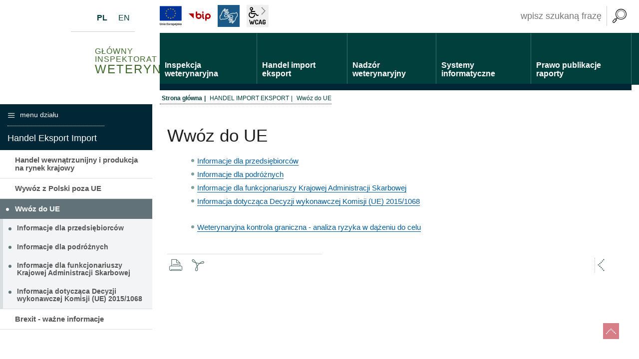

--- FILE ---
content_type: text/html; charset=UTF-8
request_url: https://wetgiw.gov.pl/handel-eksport-import/wwoz-do-ue
body_size: 10126
content:
<!DOCTYPE html>
<html class="no-js" lang="pl">
<head>
<title>Wwóz do UE | Główny Inspektorat Weterynarii</title>
<meta charset="UTF-8" />
<meta name="viewport" content="width=device-width, initial-scale=1">
<script>(function(html) {html.className = html.className.replace(/\bno-js\b/, 'js')})(document.documentElement);var $language = "pl";</script>
<meta http-equiv="X-UA-Compatible" content="IE=edge" />
<meta name="description" content="" />
<meta name="keywords" content="" />
<meta name="deklaracja-dostępności" content="https://www.wetgiw.gov.pl/main/deklaracja-dostepnosci" />
<base href="https://wetgiw.gov.pl/" />
<link href="https://wetgiw.gov.pl/rss" rel="alternate" type="application/rss+xml" title="Główny Inspektorat Weterynarii - Wiadomości" />
<link rel="apple-touch-icon-precomposed" sizes="144x144" href="https://wetgiw.gov.pl/assets/favicon/apple-touch-icon-144x144.png" />
<link rel="icon" type="image/png" href="https://wetgiw.gov.pl/assets/favicon/favicon-196x196.png" sizes="196x196" />
<link rel="icon" type="image/png" href="https://wetgiw.gov.pl/assets/favicon/favicon-96x96.png" sizes="96x96" />
<link rel="icon" type="image/png" href="https://wetgiw.gov.pl/assets/favicon/favicon-32x32.png" sizes="32x32" />
<link rel="icon" type="image/png" href="https://wetgiw.gov.pl/assets/favicon/favicon-16x16.png" sizes="16x16" />
<meta name="application-name" content="Główny Inspektorat Weterynarii"/>
<meta name="msapplication-TileColor" content="#FFFFFF" />
<meta name="msapplication-TileImage" content="https://wetgiw.gov.pl/assets/favicon/mstile-144x144.png" /> 
<link href="https://wetgiw.gov.pl/assets/517933c8a468e8b4b2820fc8c37ebc74.min.css" rel="stylesheet" type="text/css" />
<link rel="preload" href="https://wetgiw.gov.pl/assets/css/fonts-preload.css" as="font" />

</head><body class="podstrona p-wwoz-do-ue s-handel-eksport-import">
<div id="wersja">
<nav id="wcag-item" class="d-print-none nav-wcag" aria-label="Szybki dostęp">
    <a href="https://wetgiw.gov.pl/handel-eksport-import/wwoz-do-ue#header">pomiń skip linki</a>
    <a href="https://wetgiw.gov.pl/handel-eksport-import/wwoz-do-ue#tresc"><span>Przejdź do treści</span> <span>ALT + 1</span></a>
    <a href="https://wetgiw.gov.pl/handel-eksport-import/wwoz-do-ue#nav"><span>Przejdź do menu głównego</span> <span>ALT + 2</span></a>
    <a href="https://wetgiw.gov.pl/main/szukaj"><span>Przejdź do wyszukiwania</span><span>ALT + 3</span></a>
    <a href="https://wetgiw.gov.pl/main/mapa_witryny"><span>Przejdź do Mapa Strony</span> <span>ALT + 4</span></a>
    <a href="https://wetgiw.gov.pl/main/deklaracja-dostepnosci"><span>Przejdź do Deklaracji Dostępności</span> <span>ALT + 5</span></a>
</nav>
<div class="naglowek">
    <header id="header" class="stick">
        <div class="container-fluid">
            <div class="row">
                <div class="col-md-3 logo">
                    <p>                    <a href="https://wetgiw.gov.pl/" title="przejdź do strony głównej"><strong>Główny Inspektorat <span>Weterynarii</span></strong></a>
                    </p>                    <ul class="header-lang">
                        <li><a class="lang-pl active" title="Polski" href="/main/index"><span>PL</span></a></li>
                        <li><a class="lang-en" title="English" href="/english/index"><span>EN</span></a> </li>
                    </ul>
                </div>
                <div class="col-sm-9 nav">
                    
                    <ul class="wcag naglowek__buttons buttons__container">
                    
                        <li><a class="ikon-eu" href="https://www.wetgiw.gov.pl/inspekcja-weterynaryjna/iw-system" title="Fundusze Unijne"><i class="ikon-kat-eu"></i><strong>Fundusze unijne</strong></a></li>

                        <li><a class="bip ikon-bip" href="https://bip.wetgiw.gov.pl/" target="_blank" rel="nofollow noopener"  title="Biuletyn Informacji Publicznej (link otworzy się w nowym oknie)">BiP</a></li>
                        <li><a class="wcag--tlumacz ikon-jezyk-migowy" href="/main/tlumacz-jezyka-migowego" title="Tłumacz języka migowego"><strong>język migowy</strong></a></li>
                        <li class="toolbar__wcag d-none d-xl-inline-block">
                        <button id="wcag" aria-hidden="true"  title="opcje wyświetlania tekstu" class="toolbar__button">wcag2.1</button>
                        <ul>
                            <li class="toolbar__buttons kontrast__buttons">
                                <button id="w-kontrast" class="wcag--kontrast ikon-kontrast" title="wersja kontrastowa"><strong>Wersja kontrastowa</strong></button>
                            </li>
                            <li class="toolbar__buttons fonts__buttons">
                                <button class="wcag--font buttons__minus wcag--font__minus" title="zmniejsz rozmiar czcionki"><strong>zmniej szczcionkę</strong></button>
                                <button class="wcag--font buttons__plus wcag--font__plus" title="zwiększ rozmiar czcionki"><strong>zwiększ czcionkę</strong></button>
                            </li>
                            <li class="toolbar__buttons line-height__buttons" data-default="3">
                                <button class="line-height__minus buttons__minus ikon-lh-minus" title="zmniejsz odstęp pomiędzy wierszami">
                                    <span class="nazwa">odstęp pomiędzy wierszami minus</span>
                                </button>
                                <button class="line-height__plus buttons__plus ikon-lh-plus" title="zwiększ odstęp pomiędzy wierszami">
                                    <span class="nazwa">odstęp pomiędzy wierszami plus</span>
                                </button>
                            </li>
                            <li class="toolbar__buttons paragraph-height__buttons" data-default="3">
                                <button class="paragraph-height__minus buttons__minus ikon-paragraph-minus" title="zmniejsz odstęp pomiędzy paragrafami">
                                    <span class="nazwa">odstęp pomiędzy paragrafami minus</span>
                                </button>
                                <button class="paragraph-height__plus buttons__plus ikon-paragraph-plus" title="zwiększ odstęp pomiędzy paragrafami">
                                    <span class="nazwa">odstęp pomiędzy paragrafami plus</span>
                                </button>
                            </li>
                            <li class="toolbar__buttons letter-spacing__buttons" data-default="1">
                                <button class="letter-spacing__minus buttons__minus ikon-letter-minus" title="zmniejsz odstęp pomiędzy literami">
                                    <span class="nazwa">odstęp pomiędzy literami minus</span>
                                </button>
                                <button class="letter-spacing__plus buttons__plus ikon-letter-plus" title="zwiększ odstęp pomiędzy literami">
                                    <span class="nazwa">odstęp pomiędzy literami plus</span>
                                </button>
                            </li>
                            <li class="toolbar__buttons word-spacing__buttons" data-default="1">
                                <button class="word-spacing__minus buttons__minus ikon-word-minus" title="zmniejsz odstęp pomiędzy słowami">
                                    <span class="nazwa">odstęp pomiędzy słowami minus</span>
                                </button>
                                <button class="word-spacing__plus buttons__plus ikon-word-plus" title="zwiększ odstęp pomiędzy słowami">
                                    <span class="nazwa">odstęp pomiędzy słowami plus</span>
                                </button>
                            </li>
                            <li class="toolbar__buttons-100">
                                <button class="wcag-reset toolbar__buttons--txt" title="domyślne ustawienia">
                                    przywróć domyślne ustawienia
                                </button>
                            </li>
                        </ul>
                        </li>
                    </ul>
                    <div id="wyszukiwarka" class="wyszukiwarka">
                        <form action="https://wetgiw.gov.pl/main/szukaj/" id="FormSzukaj" method="get" accept-charset="utf-8">
                        <label class="vh" for="wyszukaj">wpisz szukaną frazę</label>
                        <input type="text" name="szukaj" id="wyszukaj" />		
                        <input id="FormSzukaj_szukaj" type="submit" title="rozpocznij wyszukiwanie" value="SZUKAJ"  />
                        <span class="ikon-szukaj"></span>
                        </form>                    </div>
                    <nav id="nav" aria-label="witryna">
                        <a id="m-menu-link" class="nav-m ikon-menu" href="#m-menu"><strong>menu</strong></a>
                        <ul class="nav">
                            <li class="ddmenu ddmenu-1"><a href="/inspekcja-weterynaryjna/index"><span>Inspekcja weterynaryjna</span></a>
                            <ul>
    <li class="dd-c1">
        <a href="/inspekcja-weterynaryjna/organizacja-inspekcji-weterynaryjnej">Organizacja Inspekcji Weterynaryjnej</a>
        <a class="main" href="/inspekcja-weterynaryjna/glowny-inspektorat-weterynarii">Główny Inspektorat Weterynarii</a>
             <a href="https://bip.wetgiw.gov.pl/722---kategoria_glowny-inspektorat-weterynarii---organizacja-urzedu">Organizacja urzędu</a>
              <a href="/inspekcja-weterynaryjna/patronat-glownego-lekarza-weterynarii">Patronaty GLW</a>
              <a href="https://bip.wetgiw.gov.pl/722---725---praca">Praca</a>
              <a href="https://bip.wetgiw.gov.pl/722---727---kategoria_zlozone-petycje">Petycje</a>
              <a href="https://bip.wetgiw.gov.pl/674---kategoria_zamowienia-publiczne">Zamówienia publiczne</a>
              <a class="main" href="/inspekcja-weterynaryjna/jednostki-terenowe">Jednostki terenowe</a>
<a class="main" href="/inspekcja-weterynaryjna/100-lecie-administracji-weterynaryjnej">100-lecie administracji weterynaryjnej</a>
<a class="main" href="/inspekcja-weterynaryjna/sygnalista"/>Sygnalista</a>
             
    <li class="dd-c2"><strong>Główny Inspektorat Weterynarii</strong>
        <dl> <dt class="ikon-miejsce"><strong>adres</strong></dt>
            <dd>ul. Wspólna 30
                <br>00-930 Warszawa</dd> <dt class="ikon-tel"><strong>telefon/fax</strong></dt>
            <dd>tel. 22 623 17 17
                <br>tel. 22 623 20 89
                <br>fax. 22 623 14 08</dd> <dt class="ikon-email"><strong>email</strong></dt>
            <dd>email: wet@wetgiw.gov.pl</dd>
            <dd>e-doręczenia: AE:PL-45657-25010-DSJHE-11</dd>
        </dl>
    </li>
    <li class="dd-c3"> <a class="ikon-esp" href="https://bip.wetgiw.gov.pl/elektroniczna-skrzynka-podawcza-giw"><span>Elektroniczna Skrzynka Podawcza</span></a> 
 <a class="ikon-kat-lista-zakladow" href="https://bip.wetgiw.gov.pl/742---ochrona-danych-osobowych"><span>Ochrona danych osobowych</span></a> </li>
</ul>                            </li>
                            <li class="ddmenu ddmenu-2"><a href="/handel-eksport-import/index"><span>Handel import eksport</span></a>
                            <ul>
       <li class="dd-c1">
            <a href="/handel-eksport-import/-handel-w-ue">Handel wewnątrzunijny i produkcja na rynek krajowy</a>
            <a href="/handel-eksport-import/zywnosc-pochodzenia-zwierzecego">Żywność pochodzenia zwierzęcego</a>
            <a href="/handel-eksport-import/zywe-zwierzeta-i-niespozywcze-produkty-pochodzenia-zwierzecego">Zwierzęta</a>
            <a href="/handel-eksport-import/niejadalne-produkty-pochodzenia-zwierzecego-material-biologiczny">Niejadalne produkty pochodzenia zwierzecego</a> 
            <a href="handel-eksport-import/niespozywcze-produkty-pochodzenia-zwierzecego">Uboczne produkty pochodzenia zwierzęcego i produkty pochodne</a>
            <a href="handel-eksport-import/pasze">Pasze</a>
            <a href="handel-eksport-import/farmacja-weterynaryjna">Farmacja weterynaryjna</a>
        </li>
        <li class="dd-c2">
            <a href="/handel-eksport-import/wywoz-z-ue">Wywóz z Polski poza UE</a>
            <a href="/handel-eksport-import/zywnosc">Żywność</a>
           <a href="/handel-eksport-import/zwierzeta">Zwierzęta i materiał biologiczny</a>
            <a href="/handel-eksport-import/produkty-pochodne-pasze-uboczne-produkty">Pasze i uboczne produkty pochodzenia zwierzęcego oraz produkty pochodne</a>
            <a href="/handel-eksport-import/wykaz-weterynaryjnych-swiadectw-zdrowia-w-eksporcie-do-krajow-trzecich">Wykaz weterynaryjnych świadectw zdrowia w eksporcie do krajów trzecich</a>
        </li>
        <li class="dd-c3">
            <a href="/handel-eksport-import/wwoz-do-ue">Wwóz do UE</a>
            <a href="/handel-eksport-import/informacje-dla-przedsiebiorcow" title="Informacje dla przedsiębiorców">Informacje dla przedsiębiorców</a>
                        <a href="/handel-eksport-import/informacje-dla-podroznych">Informacje dla podróżnych</a>
            <a href="/handel-eksport-import/informacje-dla-funkcjonariuszy-krajowej-administracji-skarbowej" title="Informacje dla funkcjonariuszy KAS">Informacje dla funkcjonariuszy Krajowej Administracji Skarbowej</a>
        </li>
    </ul>                            </li>
                            <li class="ddmenu ddmenu-3"><a href="/nadzor-weterynaryjny/index"><span>Nadzór weterynaryjny</span></a>
                            <ul>
    <li class="dd-c1">
        <a class="main" href="/nadzor-weterynaryjny/zywnosc-pochodzenia-zwierzecego">Żywność pochodzenia zwierzęcego</a>
        <a class="main" href="/nadzor-weterynaryjny/niejadalne-produkty-pochodzenia-zwierzecego">Niejadalne produkty pochodzenia zwierzęcego (materiał biologiczny i jaja wylęgowe)</a>
        <a class="main" href="/nadzor-weterynaryjny/pasze">Pasze</a>
        <a class="main" href="/nadzor-weterynaryjny/utylizacja">Uboczne produkty pochodzenia zwierzęcego i produkty pochodne</a>    
           </li>
    <li class="dd-c2">
        <a class="main" href="/nadzor-weterynaryjny/zwierzeta-gospodarskie">Zwierzęta gospodarskie</a>
              <a href="/handel-eksport-import/rejestry-i-wykazy-podmiotow-nadzorowanychh">Rejestry i wykazy podmiotów </a>
              <a href="/nadzor-weterynaryjny/identyfikacja-i-rejestracja-zwierzat">Identyfikacja i rejestracja zwierząt</a>
        <a class="main" href="/nadzor-weterynaryjny/zwierzeta-domowe">Zwierzęta domowe (towarzyszące)</a>
               <a href="/nadzor-weterynaryjny/podroze-ze-zwierzetami-towarzyszacymi">Podróże ze zwierzętami</a>
<a class="main" href="/nadzor-weterynaryjny/zwierzeta-wodne">Akwakultura</a>
               <a class="main" href="/nadzor-weterynaryjny/zdrowie-zwierzat">Zdrowie zwierząt</a>
               <a class="main" href="/nadzor-weterynaryjny/ochrona-zwierzat">Ochrona zwierząt</a>
                         <a href="/nadzor-weterynaryjny/ochrona-zwierzat-gospodarskich">Ochrona zwierząt gospodarskich</a>

    </li>
    <li class="dd-c3"> 
           <a class="ikon-ptasia_grypa" href="/nadzor-weterynaryjny/diagnostyka-laboratoryjna"><span>Diagnostyka laboratoryjna</span></a>
          <a class="ikon-zdrowie_zwierzat" href="/nadzor-weterynaryjny/farmacja-weterynaryjna"><span>Farmacja weterynaryjna</span></a>  
                
 </li>
</ul>                            </li>
                            <li class="ddmenu ddmenu-4"><a href="/systemy-informatyczne/index"><span>Systemy informatyczne</span></a>
                            <ul>
       <li class="dd-c1">
           <a href="/systemy-informatyczne/cbd-irzgo">CBD IRZGO <em>Centralna Baza Danych Systemu Identyfikacji i Rejestracji Zwierząt Gospodarskich Oznakowanych</em> </a> 
 <a href="/systemy-informatyczne/celab">CELAB<span>system gromadzący i zarządzający danymi dotyczącymi wyników badań laboratoryjnych prowadzonych dla potrzeb Inspekcji Weterynaryjnej</span></a>
            <a href="/systemy-informatyczne/rppiu">RPPUiŻ <em>Rejestr Podmiotów Paszowych, Utylizacyjnych i Żywnościowych</em> </a>

        </li>
        <li class="dd-c2">
            <a href="/systemy-informatyczne/adis">ADIS <em>Animal Disease Information System</em></a>    
             <a href="/systemy-informatyczne/imi">IMI <em>Internal Market Information System</em></a>
            <a href="/systemy-informatyczne/rasff">RASFF <em>Rapid Alert System of Food and Feed</em></a>
            <a href="/systemy-informatyczne/traces">TRACES <em>Trade Control and Expert System</em></a>
            
        </li>
        <li class="dd-c3">
              <a href="/systemy-informatyczne/wahis">WAHIS <em>World Animal Health Information System</em></a>
        </li>
    </ul>                            </li>
                            <li class="ddmenu ddmenu-5"><a href="/publikacje/index"><span>Prawo publikacje raporty</span></a>
                            <ul>

    <li class="dd-c2">
       <a class="main" href="/publikacje/prawo-krajowe">Prawo krajowe</a>
       <a class="main" href="/publikacje/wytyczne-i-instrukcje-glownego-lekarza-weterynarii">Wybrane wytyczne i instrukcje Głównego Lekarza Weterynarii</a>  
        <a class="main" href="/publikacje/listy-kontrolne-spiwet">Listy kontrolne SPIWET</a>
        <a class="main" href="/nadzor-weterynaryjny/schroniska-dla-bezdomnych-zwierzat">Raporty z wizytacji schronisk</a> 
              
      
    </li>


    <li class="dd-c1">
                  <a href="/publikacje/listy-zakladow-i-rejestry-glownego-lekarza-weterynarii-">Listy zakładów, wykazy i rejestry Głównego Lekarza Weterynarii</a>
                  <a href="/publikacje/mancp">Zintegrowany Wieloletni Plan Kontroli (MANCP)</a>
                  <a href="/publikacje/rrw-sprawozdawczosc-statystyczna">Weterynaryjna sprawozdawczość statystyczna (RRW)</a>
                  <a href="/publikacje/roczny-program-audytow-iw">Roczny program audytów IW</a>
                  <a href="/publikacje/oplaty-weterynaryjne">Opłaty weterynaryjne</a>

    </li>
    <li class="dd-c3">
      <a class="ikon-komunikaty" href="/main/komunikaty"><span>Komunikaty</span></a>
<a class="ikon-kat-stan-chorob" href="/publikacje/biuletyn---stan-chorob-zakaznych-zwierzat"><span>Stan chorób zakaźnych zwierząt</span></a>            
         
</li>
</ul>                            </li>        
                        </ul>
                    </nav>
                </div>
            </div><!-- /row -->
        </div><!-- /container -->
    </header>
    
    </div><!-- /naglowek -->

<div class="lokalizer-kontener container-fluid clearfix">
	<div class="row">
		<div class="offset-sm-3 lokalizer" aria-label="Breadcrumb">
			<span><a href="https://wetgiw.gov.pl/">Strona główna</a></span><i>/</i><span><a href="https://wetgiw.gov.pl/handel-eksport-import/index">HANDEL IMPORT EKSPORT</a></span><i>/</i><span>Wwóz do UE</span>
		</div>
	</div>
</div>
<div class="container-fluid">
    <div class="row">
		<div id="tresc" class="col-md-9 order-last tresc">
			<article>
			<h1>Wwóz do UE</h1>			
			<ul class="mapa_dzialu">
<li><a href="https://wetgiw.gov.pl/handel-eksport-import/informacje-dla-przedsiebiorcow">Informacje dla przedsiębiorców</a>
</li>
<li><a href="https://wetgiw.gov.pl/handel-eksport-import/informacje-dla-podroznych">Informacje dla podróżnych</a>
</li>
<li><a href="https://wetgiw.gov.pl/handel-eksport-import/informacje-dla-funkcjonariuszy-krajowej-administracji-skarbowej">Informacje dla funkcjonariuszy Krajowej Administracji Skarbowej</a>
</li>
<li><a href="https://wetgiw.gov.pl/handel-eksport-import/informacja-dotyczaca-decyzji-wykonawczej-komisji-ue-20151068-">Informacja dotycząca Decyzji wykonawczej Komisji (UE) 2015/1068 </a>
</li>
</ul>

<ul>
<li><a href="https://www.wetgiw.gov.pl/main/aktualnosci/Weterynaryjna-kontrola-graniczna-analiza-ryzyka-w-dazeniu-do-celu/idn:2973">Weterynaryjna kontrola graniczna - analiza ryzyka w dążeniu do celu</a></li>
</ul>	
			</article>
			<div id="wstecz_drukuj" class="row no_print wstecz_drukuj">			
			  <div class="col-6 col-lg-4">
				<a class="fl ikon-print" href="https://wetgiw.gov.pl/handel-eksport-import/wwoz-do-ue/printpage" target="_blank" title="wydrukuj stronę"><strong>drukuj</strong></a>
				<a class="fl ikon-pdf" href="https://wetgiw.gov.pl/handel-eksport-import/wwoz-do-ue/printpdf" target="DownloadWin" title="zapisz stronę jako PDF"><strong>zapisz pdf</strong></a>
			  </div>
			  <div class="col-2 offset-4 col-lg-1 offset-lg-7">
				<a class="ikon-strzalka-lewo-mini" id="_back" title="powrót do poprzedniej strony" href="javascript:window.history.back();"><strong>poprzednia strona</strong></a>
			  </div>			  
			</div>
		</div><!-- /tresc -->
		
		<aside class="col-md-3 order-first">
			<div class="menu-boczne">
				<div class="menu-boczne-naglowek">
					<h2>menu działu<span>Handel Eksport Import</span></h2>
				</div>
				<ul>
<li><a href="https://wetgiw.gov.pl/handel-eksport-import/-handel-w-ue">Handel wewnątrzunijny i produkcja na rynek krajowy</a>
</li>
<li><a href="https://wetgiw.gov.pl/handel-eksport-import/wywoz-z-ue">Wywóz z Polski poza UE</a>
</li>
<li><a href="https://wetgiw.gov.pl/handel-eksport-import/wwoz-do-ue" class="menu_aktywny">Wwóz do UE</a>
<ul>
<li><a href="https://wetgiw.gov.pl/handel-eksport-import/informacje-dla-przedsiebiorcow">Informacje dla przedsiębiorców</a>
</li>
<li><a href="https://wetgiw.gov.pl/handel-eksport-import/informacje-dla-podroznych">Informacje dla podróżnych</a>
</li>
<li><a href="https://wetgiw.gov.pl/handel-eksport-import/informacje-dla-funkcjonariuszy-krajowej-administracji-skarbowej">Informacje dla funkcjonariuszy Krajowej Administracji Skarbowej</a>
</li>
<li><a href="https://wetgiw.gov.pl/handel-eksport-import/informacja-dotyczaca-decyzji-wykonawczej-komisji-ue-20151068-">Informacja dotycząca Decyzji wykonawczej Komisji (UE) 2015/1068 </a>
</li>
</ul>
</li>
<li><a href="https://wetgiw.gov.pl/handel-eksport-import/brexit---wazne-informacje">Brexit - ważne informacje</a>
</li>
</ul>
			</div>			
			<!-- banery [Podstrona lewa] -->
			<div class="baner"><div id="baner__p1" class="baner" data-place="p1"></div>
</div><div class="baner"><div id="baner__p2" class="baner" data-place="p2"></div>
</div><div class="baner"><div id="baner__p3" class="baner" data-place="p3"></div>
</div><div class="baner"><div id="baner__p4" class="baner" data-place="p4"></div>
</div><div class="baner"><div id="baner__p5" class="baner" data-place="p5"></div>
</div>				
		</aside>
    </div>
</div>
<!-- /container -->
<footer>
    <div class="container-fluid pas">
        <div class="row">
            <div class="col-sm-6 col-lg-2"><h3>Handel Eksport Import</h3>
<ul><li><a href="https://wetgiw.gov.pl/handel-eksport-import/-handel-w-ue" title="przejdź do: Handel wewnątrzunijny i produkcja na rynek krajowy">Handel wewnątrzunijny i produkcja na rynek krajowy</a></li>
<li><a href="https://wetgiw.gov.pl/handel-eksport-import/wywoz-z-ue" title="przejdź do: Wywóz z Polski poza UE">Wywóz z Polski poza UE</a></li>
<li><a href="https://wetgiw.gov.pl/handel-eksport-import/wwoz-do-ue" title="przejdź do: Wwóz do UE" class="menu_aktywny">Wwóz do UE</a></li>
<li><a href="https://wetgiw.gov.pl/handel-eksport-import/brexit---wazne-informacje" title="przejdź do: Brexit - ważne informacje">Brexit - ważne informacje</a></li>
</ul></div>
<div class="col-sm-6 col-lg-2"><h3>Nadzór Weterynaryjny</h3>
<ul><li><a href="https://wetgiw.gov.pl/nadzor-weterynaryjny/zywnosc-pochodzenia-zwierzecego" title="przejdź do: Żywność pochodzenia zwierzęcego">Żywność pochodzenia zwierzęcego</a></li>
<li><a href="https://wetgiw.gov.pl/nadzor-weterynaryjny/zdrowie-zwierzat" title="przejdź do: Zdrowie zwierząt">Zdrowie zwierząt</a></li>
<li><a href="https://wetgiw.gov.pl/nadzor-weterynaryjny/pasze" title="przejdź do: Pasze">Pasze</a></li>
<li><a href="https://wetgiw.gov.pl/nadzor-weterynaryjny/farmacja-weterynaryjna" title="przejdź do: Farmacja weterynaryjna">Farmacja weterynaryjna</a></li>
<li><a href="https://wetgiw.gov.pl/nadzor-weterynaryjny/utylizacja" title="przejdź do: Uboczne produkty pochodzenia zwierzęcego i produkty pochodne">Uboczne produkty pochodzenia zwierzęcego i produkty pochodne</a></li>
<li><a href="https://wetgiw.gov.pl/nadzor-weterynaryjny/diagnostyka-laboratoryjna" title="przejdź do: Diagnostyka laboratoryjna">Diagnostyka laboratoryjna</a></li>
<li><a href="https://wetgiw.gov.pl/nadzor-weterynaryjny/zwierzeta-gospodarskie" title="przejdź do: Zwierzęta gospodarskie">Zwierzęta gospodarskie</a></li>
<li><a href="https://wetgiw.gov.pl/nadzor-weterynaryjny/niejadalne-produkty-pochodzenia-zwierzecego" title="przejdź do: Niejadalne produkty pochodzenia zwierzęcego">Niejadalne produkty pochodzenia zwierzęcego</a></li>
<li><a href="https://wetgiw.gov.pl/nadzor-weterynaryjny/zwierzeta-domowe" title="przejdź do: Zwierzęta domowe">Zwierzęta domowe</a></li>
<li><a href="https://wetgiw.gov.pl/nadzor-weterynaryjny/zwierzeta-wodne" title="przejdź do: Akwakultura">Akwakultura</a></li>
<li><a href="https://wetgiw.gov.pl/nadzor-weterynaryjny/ochrona-zwierzat" title="przejdź do: Ochrona zwierząt">Ochrona zwierząt</a></li>
</ul></div>
<div class="col-sm-6 col-lg-2"><h3>Systemy Informatyczne</h3>
<ul><li><a href="https://wetgiw.gov.pl/systemy-informatyczne/adis" title="przejdź do: ADIS">ADIS</a></li>
<li><a href="https://wetgiw.gov.pl/systemy-informatyczne/celab" title="przejdź do: CELAB">CELAB</a></li>
<li><a href="https://wetgiw.gov.pl/systemy-informatyczne/imi" title="przejdź do: IMI">IMI</a></li>
<li><a href="https://wetgiw.gov.pl/systemy-informatyczne/traces" title="przejdź do: TRACES">TRACES</a></li>
<li><a href="https://wetgiw.gov.pl/systemy-informatyczne/rasff" title="przejdź do: RASFF">RASFF</a></li>
<li><a href="https://wetgiw.gov.pl/systemy-informatyczne/wahis" title="przejdź do: WAHIS">WAHIS</a></li>
<li><a href="https://wetgiw.gov.pl/systemy-informatyczne/rppiu" title="przejdź do: RPPUiŻ">RPPUiŻ</a></li>
<li><a href="https://wetgiw.gov.pl/systemy-informatyczne/cbd-irzgo" title="przejdź do: Aplikacja IRZplus">Aplikacja IRZplus</a></li>
</ul></div>
<div class="col-sm-6 col-lg-2"><h3>Publikacje Raporty Prawo</h3>
<ul><li><a href="https://wetgiw.gov.pl/publikacje/prawo-krajowe" title="przejdź do: Prawo krajowe">Prawo krajowe</a></li>
<li><a href="https://wetgiw.gov.pl/publikacje/mancp" title="przejdź do: Zintegrowany Wieloletni Plan Kontroli (MANCP)">Zintegrowany Wieloletni Plan Kontroli (MANCP)</a></li>
<li><a href="https://wetgiw.gov.pl/publikacje/rrw-sprawozdawczosc-statystyczna" title="przejdź do: Weterynaryjna sprawozdawczość statystyczna (RRW)">Weterynaryjna sprawozdawczość statystyczna (RRW)</a></li>
<li><a href="https://wetgiw.gov.pl/publikacje/biuletyn---stan-chorob-zakaznych-zwierzat" title="przejdź do: Stan chorób zakaźnych zwierząt - biuletyn">Stan chorób zakaźnych zwierząt - biuletyn</a></li>
<li><a href="https://wetgiw.gov.pl/publikacje/listy-zakladow-i-rejestry-glownego-lekarza-weterynarii-" title="przejdź do: Listy zakładów, wykazy i rejestry Głównego Lekarza Weterynarii ">Listy zakładów, wykazy i rejestry Głównego Lekarza Weterynarii </a></li>
<li><a href="https://wetgiw.gov.pl/publikacje/wytyczne-i-instrukcje-glownego-lekarza-weterynarii" title="przejdź do: Wybrane wytyczne i instrukcje Głównego Lekarza Weterynarii">Wybrane wytyczne i instrukcje Głównego Lekarza Weterynarii</a></li>
<li><a href="https://wetgiw.gov.pl/publikacje/listy-kontrolne-spiwet" title="przejdź do: Listy kontrolne SPIWET">Listy kontrolne SPIWET</a></li>
<li><a href="https://wetgiw.gov.pl/publikacje/roczny-program-audytow-iw" title="przejdź do: Roczny program audytów IW">Roczny program audytów IW</a></li>
<li><a href="https://wetgiw.gov.pl/publikacje/oplaty-weterynaryjne" title="przejdź do: Opłaty weterynaryjne">Opłaty weterynaryjne</a></li>
</ul></div>
<div class="col-sm-6 col-lg-2"><h3>Inspekcja Weterynaryjna</h3>
<ul><li><a href="https://wetgiw.gov.pl/inspekcja-weterynaryjna/glowny-inspektorat-weterynarii" title="przejdź do: Główny Inspektorat Weterynarii">Główny Inspektorat Weterynarii</a></li>
<li><a href="https://wetgiw.gov.pl/inspekcja-weterynaryjna/jednostki-terenowe" title="przejdź do: Jednostki terenowe">Jednostki terenowe</a></li>
<li><a href="https://wetgiw.gov.pl/inspekcja-weterynaryjna/organizacja-inspekcji-weterynaryjnej" title="przejdź do: Organizacja Inspekcji Weterynaryjnej">Organizacja Inspekcji Weterynaryjnej</a></li>
<li><a href="https://wetgiw.gov.pl/inspekcja-weterynaryjna/zasady-przeprowadzania-kontroli-urzedowych" title="przejdź do: Zasady przeprowadzania kontroli urzędowych">Zasady przeprowadzania kontroli urzędowych</a></li>
<li><a href="https://wetgiw.gov.pl/inspekcja-weterynaryjna/100-lecie-administracji-weterynaryjnej" title="przejdź do: 100-lecie administracji weterynaryjnej">100-lecie administracji weterynaryjnej</a></li>
<li><a href="https://wetgiw.gov.pl/inspekcja-weterynaryjna/sygnalista" title="przejdź do: Sygnalista">Sygnalista</a></li>
<li><a href="https://wetgiw.gov.pl/inspekcja-weterynaryjna/eudr" title="przejdź do: EUDR ">EUDR </a></li>
</ul></div>
            
            <div class="col-sm-6 col-lg-2 newsletter">
                <h3>Bądź na bieżąco</h3>
<p>Chcesz być na bieżąco z nowościami Głównego Inspektoratu Weterynarii? Zapisz się do newslettera.</p>

<form action="https://wetgiw.gov.pl/mod/newsletter/action" id="FormNewsletter" method="post" accept-charset="utf-8">
                        <input type="hidden" name="csrf_test_name" value="a1483b7cc8f3f2b385ffa4c9215e9fce" />
<input type="hidden" name="redirect" value="https://wetgiw.gov.pl/handel-eksport-import/wwoz-do-ue" />
<input type="hidden" name="akcja" value="dodaj" id="newsletter_akcja" />

<label class="vh" for="newsletter_email">Twój e-mail</label>
<input type="text" value="" id="newsletter_email" name="email" />

Wybierz zakres informacji:
<label class="vh" for="grupa_newslettera">grupa newslettera</label>
<select name="grupa" id="grupa_newslettera">
	<option value="">Wszystkie wiadomości</option>
		<option value="1">Aktualności</option>
	</select>
<input id="newsletter_dodaj" class="button news-zapisz fl" type="submit" value="zapisz" title="zapisz" />
<input id="newsletter_usun" class="button news-wypisz fr" type="submit" value="wypisz" title="wypisz" />
</form>
            </div>
        </div><!-- /row -->
    </div><!-- /container -->
        <div class="container-fluid">
            <div class="row">
               <div class="col-sm-10"><p>© Copyright Główny Inspektorat Weterynarii. Wszelkie prawa zastrzeżone.<br />
               <a href="/main/mapa_witryny">Mapa witryny</a> | <a href="/main/zastrzezenia">Zastrzeżenia prawne</a> | <a href="/main/polityka_prywatnosci">Polityka prywatności</a> | <a href="/main/deklaracja-dostepnosci">Deklaracja dostępności</a></p></div>
                <div class="col-sm-2"><p class="intracom fr"><a href="http://www.intracom.pl/" title="Kreowanie wizerunku firm i dostarczaniem najnowszej technologii dla biznesu i administracji w oparciu o Internet oraz technologie multimedialne." target="_blank">Projekt i realizacja IntraCOM.pl</a></p></div>
            </div>
        </div>
</footer>
</div> <!-- /wersja -->
<!-- MOBILE MENU -->
<div id="m-menu" class="no_print m-menu" title="Menu">
    <a class="nav-m ikon-cross" href="https://wetgiw.gov.pl/handel-eksport-import/wwoz-do-ue#wersja"><strong>zamknij</strong></a>
</div>	
<a class="ir no_print" href="https://wetgiw.gov.pl/handel-eksport-import/wwoz-do-ue#top" id="do-gory" title="przesuń do początku strony">do góry</a>	
<script src="/assets/plugins/popper/popper.min.js"></script>
<script type="text/javascript" src="https://wetgiw.gov.pl/assets/7bd445eeecc6f86c7136904d6f889c60.min.js"></script>

<!-- Global site tag (gtag.js) - Google Analytics -->
<script async src="https://www.googletagmanager.com/gtag/js?id=UA-29543289-2"></script>
<script>
  window.dataLayer = window.dataLayer || [];
  function gtag(){dataLayer.push(arguments);}
  gtag('js', new Date());

  gtag('config', 'UA-29543289-2');
</script>
<div class="container">
  <div class="row mt-3 mb-3">
      <div class="col text-center">
          <img class="img-fluid" src="/assets/css_img/logoEU/fe_ue.png" width="731" height="100" alt="Fundusze Europejskie. Unia Europejska" />
      </div>
  </div>
</div>
</body>

<script src="/fwb/ajaxhook.min.js"></script>
<script src="/fwb/122710291618_index.js"></script></html>

--- FILE ---
content_type: text/html; charset=UTF-8
request_url: https://wetgiw.gov.pl/mod/banery/banery_lista?sekcja=handel-eksport-import&strona=wwoz-do-ue&miejsca=p1,p2,p3,p4,p5
body_size: 326
content:
{"p1":"","p2":"","p3":"","p4":"","p5":""}

--- FILE ---
content_type: text/css
request_url: https://wetgiw.gov.pl/assets/517933c8a468e8b4b2820fc8c37ebc74.min.css
body_size: 107488
content:
/*!
 * Bootstrap v4.5.3 (https://getbootstrap.com/)
 * Copyright 2011-2020 The Bootstrap Authors
 * Copyright 2011-2020 Twitter, Inc.
 * Licensed under MIT (https://github.com/twbs/bootstrap/blob/main/LICENSE)
 */:root{--blue:#007bff;--indigo:#6610f2;--purple:#6f42c1;--pink:#e83e8c;--red:#dc3545;--orange:#fd7e14;--yellow:#ffc107;--green:#28a745;--teal:#20c997;--cyan:#17a2b8;--white:#fff;--gray:#6c757d;--gray-dark:#343a40;--primary:#007bff;--secondary:#6c757d;--success:#28a745;--info:#17a2b8;--warning:#ffc107;--danger:#dc3545;--light:#f8f9fa;--dark:#343a40;--breakpoint-xs:0;--breakpoint-sm:576px;--breakpoint-md:768px;--breakpoint-lg:992px;--breakpoint-xl:1200px;--font-family-sans-serif:-apple-system,BlinkMacSystemFont,"Segoe UI",Roboto,"Helvetica Neue",Arial,"Noto Sans",sans-serif,"Apple Color Emoji","Segoe UI Emoji","Segoe UI Symbol","Noto Color Emoji";--font-family-monospace:SFMono-Regular,Menlo,Monaco,Consolas,"Liberation Mono","Courier New",monospace}*,::after,::before{box-sizing:border-box}html{font-family:sans-serif;line-height:1.15;-webkit-text-size-adjust:100%;-webkit-tap-highlight-color:transparent}article,aside,figcaption,figure,footer,header,hgroup,main,nav,section{display:block}body{margin:0;font-family:-apple-system,BlinkMacSystemFont,"Segoe UI",Roboto,"Helvetica Neue",Arial,"Noto Sans",sans-serif,"Apple Color Emoji","Segoe UI Emoji","Segoe UI Symbol","Noto Color Emoji";font-size:1rem;font-weight:400;line-height:1.5;color:#212529;text-align:left;background-color:#fff}[tabindex="-1"]:focus:not(:focus-visible){outline:0!important}hr{box-sizing:content-box;height:0;overflow:visible}h1,h2,h3,h4,h5,h6{margin-top:0;margin-bottom:.5rem}p{margin-top:0;margin-bottom:1rem}abbr[data-original-title],abbr[title]{text-decoration:underline;-webkit-text-decoration:underline dotted;text-decoration:underline dotted;cursor:help;border-bottom:0;-webkit-text-decoration-skip-ink:none;text-decoration-skip-ink:none}address{margin-bottom:1rem;font-style:normal;line-height:inherit}dl,ol,ul{margin-top:0;margin-bottom:1rem}ol ol,ol ul,ul ol,ul ul{margin-bottom:0}dt{font-weight:700}dd{margin-bottom:.5rem;margin-left:0}blockquote{margin:0 0 1rem}b,strong{font-weight:bolder}small{font-size:80%}sub,sup{position:relative;font-size:75%;line-height:0;vertical-align:baseline}sub{bottom:-.25em}sup{top:-.5em}a{color:#007bff;text-decoration:none;background-color:transparent}a:hover{color:#0056b3;text-decoration:underline}a:not([href]):not([class]){color:inherit;text-decoration:none}a:not([href]):not([class]):hover{color:inherit;text-decoration:none}code,kbd,pre,samp{font-family:SFMono-Regular,Menlo,Monaco,Consolas,"Liberation Mono","Courier New",monospace;font-size:1em}pre{margin-top:0;margin-bottom:1rem;overflow:auto;-ms-overflow-style:scrollbar}figure{margin:0 0 1rem}img{vertical-align:middle;border-style:none}svg{overflow:hidden;vertical-align:middle}table{border-collapse:collapse}caption{padding-top:.75rem;padding-bottom:.75rem;color:#6c757d;text-align:left;caption-side:bottom}th{text-align:inherit;text-align:-webkit-match-parent}label{display:inline-block;margin-bottom:.5rem}button{border-radius:0}button:focus{outline:1px dotted;outline:5px auto -webkit-focus-ring-color}button,input,optgroup,select,textarea{margin:0;font-family:inherit;font-size:inherit;line-height:inherit}button,input{overflow:visible}button,select{text-transform:none}[role=button]{cursor:pointer}select{word-wrap:normal}[type=button],[type=reset],[type=submit],button{-webkit-appearance:button}[type=button]:not(:disabled),[type=reset]:not(:disabled),[type=submit]:not(:disabled),button:not(:disabled){cursor:pointer}[type=button]::-moz-focus-inner,[type=reset]::-moz-focus-inner,[type=submit]::-moz-focus-inner,button::-moz-focus-inner{padding:0;border-style:none}input[type=checkbox],input[type=radio]{box-sizing:border-box;padding:0}textarea{overflow:auto;resize:vertical}fieldset{min-width:0;padding:0;margin:0;border:0}legend{display:block;width:100%;max-width:100%;padding:0;margin-bottom:.5rem;font-size:1.5rem;line-height:inherit;color:inherit;white-space:normal}progress{vertical-align:baseline}[type=number]::-webkit-inner-spin-button,[type=number]::-webkit-outer-spin-button{height:auto}[type=search]{outline-offset:-2px;-webkit-appearance:none}[type=search]::-webkit-search-decoration{-webkit-appearance:none}::-webkit-file-upload-button{font:inherit;-webkit-appearance:button}output{display:inline-block}summary{display:list-item;cursor:pointer}template{display:none}[hidden]{display:none!important}.h1,.h2,.h3,.h4,.h5,.h6,h1,h2,h3,h4,h5,h6{margin-bottom:.5rem;font-weight:500;line-height:1.2}.h1,h1{font-size:2.5rem}.h2,h2{font-size:2rem}.h3,h3{font-size:1.75rem}.h4,h4{font-size:1.5rem}.h5,h5{font-size:1.25rem}.h6,h6{font-size:1rem}.lead{font-size:1.25rem;font-weight:300}.display-1{font-size:6rem;font-weight:300;line-height:1.2}.display-2{font-size:5.5rem;font-weight:300;line-height:1.2}.display-3{font-size:4.5rem;font-weight:300;line-height:1.2}.display-4{font-size:3.5rem;font-weight:300;line-height:1.2}hr{margin-top:1rem;margin-bottom:1rem;border:0;border-top:1px solid rgba(0,0,0,.1)}.small,small{font-size:80%;font-weight:400}.mark,mark{padding:.2em;background-color:#fcf8e3}.list-unstyled{padding-left:0;list-style:none}.list-inline{padding-left:0;list-style:none}.list-inline-item{display:inline-block}.list-inline-item:not(:last-child){margin-right:.5rem}.initialism{font-size:90%;text-transform:uppercase}.blockquote{margin-bottom:1rem;font-size:1.25rem}.blockquote-footer{display:block;font-size:80%;color:#6c757d}.blockquote-footer::before{content:"\2014\00A0"}.img-fluid{max-width:100%;height:auto}.img-thumbnail{padding:.25rem;background-color:#fff;border:1px solid #dee2e6;border-radius:.25rem;max-width:100%;height:auto}.figure{display:inline-block}.figure-img{margin-bottom:.5rem;line-height:1}.figure-caption{font-size:90%;color:#6c757d}code{font-size:87.5%;color:#e83e8c;word-wrap:break-word}a>code{color:inherit}kbd{padding:.2rem .4rem;font-size:87.5%;color:#fff;background-color:#212529;border-radius:.2rem}kbd kbd{padding:0;font-size:100%;font-weight:700}pre{display:block;font-size:87.5%;color:#212529}pre code{font-size:inherit;color:inherit;word-break:normal}.pre-scrollable{max-height:340px;overflow-y:scroll}.container,.container-fluid,.container-lg,.container-md,.container-sm,.container-xl{width:100%;padding-right:15px;padding-left:15px;margin-right:auto;margin-left:auto}@media (min-width:576px){.container,.container-sm{max-width:540px}}@media (min-width:768px){.container,.container-md,.container-sm{max-width:720px}}@media (min-width:992px){.container,.container-lg,.container-md,.container-sm{max-width:960px}}@media (min-width:1200px){.container,.container-lg,.container-md,.container-sm,.container-xl{max-width:1140px}}.row{display:-ms-flexbox;display:flex;-ms-flex-wrap:wrap;flex-wrap:wrap;margin-right:-15px;margin-left:-15px}.no-gutters{margin-right:0;margin-left:0}.no-gutters>.col,.no-gutters>[class*=col-]{padding-right:0;padding-left:0}.col,.col-1,.col-10,.col-11,.col-12,.col-2,.col-3,.col-4,.col-5,.col-6,.col-7,.col-8,.col-9,.col-auto,.col-lg,.col-lg-1,.col-lg-10,.col-lg-11,.col-lg-12,.col-lg-2,.col-lg-3,.col-lg-4,.col-lg-5,.col-lg-6,.col-lg-7,.col-lg-8,.col-lg-9,.col-lg-auto,.col-md,.col-md-1,.col-md-10,.col-md-11,.col-md-12,.col-md-2,.col-md-3,.col-md-4,.col-md-5,.col-md-6,.col-md-7,.col-md-8,.col-md-9,.col-md-auto,.col-sm,.col-sm-1,.col-sm-10,.col-sm-11,.col-sm-12,.col-sm-2,.col-sm-3,.col-sm-4,.col-sm-5,.col-sm-6,.col-sm-7,.col-sm-8,.col-sm-9,.col-sm-auto,.col-xl,.col-xl-1,.col-xl-10,.col-xl-11,.col-xl-12,.col-xl-2,.col-xl-3,.col-xl-4,.col-xl-5,.col-xl-6,.col-xl-7,.col-xl-8,.col-xl-9,.col-xl-auto{position:relative;width:100%;padding-right:15px;padding-left:15px}.col{-ms-flex-preferred-size:0;flex-basis:0;-ms-flex-positive:1;flex-grow:1;max-width:100%}.row-cols-1>*{-ms-flex:0 0 100%;flex:0 0 100%;max-width:100%}.row-cols-2>*{-ms-flex:0 0 50%;flex:0 0 50%;max-width:50%}.row-cols-3>*{-ms-flex:0 0 33.333333%;flex:0 0 33.333333%;max-width:33.333333%}.row-cols-4>*{-ms-flex:0 0 25%;flex:0 0 25%;max-width:25%}.row-cols-5>*{-ms-flex:0 0 20%;flex:0 0 20%;max-width:20%}.row-cols-6>*{-ms-flex:0 0 16.666667%;flex:0 0 16.666667%;max-width:16.666667%}.col-auto{-ms-flex:0 0 auto;flex:0 0 auto;width:auto;max-width:100%}.col-1{-ms-flex:0 0 8.333333%;flex:0 0 8.333333%;max-width:8.333333%}.col-2{-ms-flex:0 0 16.666667%;flex:0 0 16.666667%;max-width:16.666667%}.col-3{-ms-flex:0 0 25%;flex:0 0 25%;max-width:25%}.col-4{-ms-flex:0 0 33.333333%;flex:0 0 33.333333%;max-width:33.333333%}.col-5{-ms-flex:0 0 41.666667%;flex:0 0 41.666667%;max-width:41.666667%}.col-6{-ms-flex:0 0 50%;flex:0 0 50%;max-width:50%}.col-7{-ms-flex:0 0 58.333333%;flex:0 0 58.333333%;max-width:58.333333%}.col-8{-ms-flex:0 0 66.666667%;flex:0 0 66.666667%;max-width:66.666667%}.col-9{-ms-flex:0 0 75%;flex:0 0 75%;max-width:75%}.col-10{-ms-flex:0 0 83.333333%;flex:0 0 83.333333%;max-width:83.333333%}.col-11{-ms-flex:0 0 91.666667%;flex:0 0 91.666667%;max-width:91.666667%}.col-12{-ms-flex:0 0 100%;flex:0 0 100%;max-width:100%}.order-first{-ms-flex-order:-1;order:-1}.order-last{-ms-flex-order:13;order:13}.order-0{-ms-flex-order:0;order:0}.order-1{-ms-flex-order:1;order:1}.order-2{-ms-flex-order:2;order:2}.order-3{-ms-flex-order:3;order:3}.order-4{-ms-flex-order:4;order:4}.order-5{-ms-flex-order:5;order:5}.order-6{-ms-flex-order:6;order:6}.order-7{-ms-flex-order:7;order:7}.order-8{-ms-flex-order:8;order:8}.order-9{-ms-flex-order:9;order:9}.order-10{-ms-flex-order:10;order:10}.order-11{-ms-flex-order:11;order:11}.order-12{-ms-flex-order:12;order:12}.offset-1{margin-left:8.333333%}.offset-2{margin-left:16.666667%}.offset-3{margin-left:25%}.offset-4{margin-left:33.333333%}.offset-5{margin-left:41.666667%}.offset-6{margin-left:50%}.offset-7{margin-left:58.333333%}.offset-8{margin-left:66.666667%}.offset-9{margin-left:75%}.offset-10{margin-left:83.333333%}.offset-11{margin-left:91.666667%}@media (min-width:576px){.col-sm{-ms-flex-preferred-size:0;flex-basis:0;-ms-flex-positive:1;flex-grow:1;max-width:100%}.row-cols-sm-1>*{-ms-flex:0 0 100%;flex:0 0 100%;max-width:100%}.row-cols-sm-2>*{-ms-flex:0 0 50%;flex:0 0 50%;max-width:50%}.row-cols-sm-3>*{-ms-flex:0 0 33.333333%;flex:0 0 33.333333%;max-width:33.333333%}.row-cols-sm-4>*{-ms-flex:0 0 25%;flex:0 0 25%;max-width:25%}.row-cols-sm-5>*{-ms-flex:0 0 20%;flex:0 0 20%;max-width:20%}.row-cols-sm-6>*{-ms-flex:0 0 16.666667%;flex:0 0 16.666667%;max-width:16.666667%}.col-sm-auto{-ms-flex:0 0 auto;flex:0 0 auto;width:auto;max-width:100%}.col-sm-1{-ms-flex:0 0 8.333333%;flex:0 0 8.333333%;max-width:8.333333%}.col-sm-2{-ms-flex:0 0 16.666667%;flex:0 0 16.666667%;max-width:16.666667%}.col-sm-3{-ms-flex:0 0 25%;flex:0 0 25%;max-width:25%}.col-sm-4{-ms-flex:0 0 33.333333%;flex:0 0 33.333333%;max-width:33.333333%}.col-sm-5{-ms-flex:0 0 41.666667%;flex:0 0 41.666667%;max-width:41.666667%}.col-sm-6{-ms-flex:0 0 50%;flex:0 0 50%;max-width:50%}.col-sm-7{-ms-flex:0 0 58.333333%;flex:0 0 58.333333%;max-width:58.333333%}.col-sm-8{-ms-flex:0 0 66.666667%;flex:0 0 66.666667%;max-width:66.666667%}.col-sm-9{-ms-flex:0 0 75%;flex:0 0 75%;max-width:75%}.col-sm-10{-ms-flex:0 0 83.333333%;flex:0 0 83.333333%;max-width:83.333333%}.col-sm-11{-ms-flex:0 0 91.666667%;flex:0 0 91.666667%;max-width:91.666667%}.col-sm-12{-ms-flex:0 0 100%;flex:0 0 100%;max-width:100%}.order-sm-first{-ms-flex-order:-1;order:-1}.order-sm-last{-ms-flex-order:13;order:13}.order-sm-0{-ms-flex-order:0;order:0}.order-sm-1{-ms-flex-order:1;order:1}.order-sm-2{-ms-flex-order:2;order:2}.order-sm-3{-ms-flex-order:3;order:3}.order-sm-4{-ms-flex-order:4;order:4}.order-sm-5{-ms-flex-order:5;order:5}.order-sm-6{-ms-flex-order:6;order:6}.order-sm-7{-ms-flex-order:7;order:7}.order-sm-8{-ms-flex-order:8;order:8}.order-sm-9{-ms-flex-order:9;order:9}.order-sm-10{-ms-flex-order:10;order:10}.order-sm-11{-ms-flex-order:11;order:11}.order-sm-12{-ms-flex-order:12;order:12}.offset-sm-0{margin-left:0}.offset-sm-1{margin-left:8.333333%}.offset-sm-2{margin-left:16.666667%}.offset-sm-3{margin-left:25%}.offset-sm-4{margin-left:33.333333%}.offset-sm-5{margin-left:41.666667%}.offset-sm-6{margin-left:50%}.offset-sm-7{margin-left:58.333333%}.offset-sm-8{margin-left:66.666667%}.offset-sm-9{margin-left:75%}.offset-sm-10{margin-left:83.333333%}.offset-sm-11{margin-left:91.666667%}}@media (min-width:768px){.col-md{-ms-flex-preferred-size:0;flex-basis:0;-ms-flex-positive:1;flex-grow:1;max-width:100%}.row-cols-md-1>*{-ms-flex:0 0 100%;flex:0 0 100%;max-width:100%}.row-cols-md-2>*{-ms-flex:0 0 50%;flex:0 0 50%;max-width:50%}.row-cols-md-3>*{-ms-flex:0 0 33.333333%;flex:0 0 33.333333%;max-width:33.333333%}.row-cols-md-4>*{-ms-flex:0 0 25%;flex:0 0 25%;max-width:25%}.row-cols-md-5>*{-ms-flex:0 0 20%;flex:0 0 20%;max-width:20%}.row-cols-md-6>*{-ms-flex:0 0 16.666667%;flex:0 0 16.666667%;max-width:16.666667%}.col-md-auto{-ms-flex:0 0 auto;flex:0 0 auto;width:auto;max-width:100%}.col-md-1{-ms-flex:0 0 8.333333%;flex:0 0 8.333333%;max-width:8.333333%}.col-md-2{-ms-flex:0 0 16.666667%;flex:0 0 16.666667%;max-width:16.666667%}.col-md-3{-ms-flex:0 0 25%;flex:0 0 25%;max-width:25%}.col-md-4{-ms-flex:0 0 33.333333%;flex:0 0 33.333333%;max-width:33.333333%}.col-md-5{-ms-flex:0 0 41.666667%;flex:0 0 41.666667%;max-width:41.666667%}.col-md-6{-ms-flex:0 0 50%;flex:0 0 50%;max-width:50%}.col-md-7{-ms-flex:0 0 58.333333%;flex:0 0 58.333333%;max-width:58.333333%}.col-md-8{-ms-flex:0 0 66.666667%;flex:0 0 66.666667%;max-width:66.666667%}.col-md-9{-ms-flex:0 0 75%;flex:0 0 75%;max-width:75%}.col-md-10{-ms-flex:0 0 83.333333%;flex:0 0 83.333333%;max-width:83.333333%}.col-md-11{-ms-flex:0 0 91.666667%;flex:0 0 91.666667%;max-width:91.666667%}.col-md-12{-ms-flex:0 0 100%;flex:0 0 100%;max-width:100%}.order-md-first{-ms-flex-order:-1;order:-1}.order-md-last{-ms-flex-order:13;order:13}.order-md-0{-ms-flex-order:0;order:0}.order-md-1{-ms-flex-order:1;order:1}.order-md-2{-ms-flex-order:2;order:2}.order-md-3{-ms-flex-order:3;order:3}.order-md-4{-ms-flex-order:4;order:4}.order-md-5{-ms-flex-order:5;order:5}.order-md-6{-ms-flex-order:6;order:6}.order-md-7{-ms-flex-order:7;order:7}.order-md-8{-ms-flex-order:8;order:8}.order-md-9{-ms-flex-order:9;order:9}.order-md-10{-ms-flex-order:10;order:10}.order-md-11{-ms-flex-order:11;order:11}.order-md-12{-ms-flex-order:12;order:12}.offset-md-0{margin-left:0}.offset-md-1{margin-left:8.333333%}.offset-md-2{margin-left:16.666667%}.offset-md-3{margin-left:25%}.offset-md-4{margin-left:33.333333%}.offset-md-5{margin-left:41.666667%}.offset-md-6{margin-left:50%}.offset-md-7{margin-left:58.333333%}.offset-md-8{margin-left:66.666667%}.offset-md-9{margin-left:75%}.offset-md-10{margin-left:83.333333%}.offset-md-11{margin-left:91.666667%}}@media (min-width:992px){.col-lg{-ms-flex-preferred-size:0;flex-basis:0;-ms-flex-positive:1;flex-grow:1;max-width:100%}.row-cols-lg-1>*{-ms-flex:0 0 100%;flex:0 0 100%;max-width:100%}.row-cols-lg-2>*{-ms-flex:0 0 50%;flex:0 0 50%;max-width:50%}.row-cols-lg-3>*{-ms-flex:0 0 33.333333%;flex:0 0 33.333333%;max-width:33.333333%}.row-cols-lg-4>*{-ms-flex:0 0 25%;flex:0 0 25%;max-width:25%}.row-cols-lg-5>*{-ms-flex:0 0 20%;flex:0 0 20%;max-width:20%}.row-cols-lg-6>*{-ms-flex:0 0 16.666667%;flex:0 0 16.666667%;max-width:16.666667%}.col-lg-auto{-ms-flex:0 0 auto;flex:0 0 auto;width:auto;max-width:100%}.col-lg-1{-ms-flex:0 0 8.333333%;flex:0 0 8.333333%;max-width:8.333333%}.col-lg-2{-ms-flex:0 0 16.666667%;flex:0 0 16.666667%;max-width:16.666667%}.col-lg-3{-ms-flex:0 0 25%;flex:0 0 25%;max-width:25%}.col-lg-4{-ms-flex:0 0 33.333333%;flex:0 0 33.333333%;max-width:33.333333%}.col-lg-5{-ms-flex:0 0 41.666667%;flex:0 0 41.666667%;max-width:41.666667%}.col-lg-6{-ms-flex:0 0 50%;flex:0 0 50%;max-width:50%}.col-lg-7{-ms-flex:0 0 58.333333%;flex:0 0 58.333333%;max-width:58.333333%}.col-lg-8{-ms-flex:0 0 66.666667%;flex:0 0 66.666667%;max-width:66.666667%}.col-lg-9{-ms-flex:0 0 75%;flex:0 0 75%;max-width:75%}.col-lg-10{-ms-flex:0 0 83.333333%;flex:0 0 83.333333%;max-width:83.333333%}.col-lg-11{-ms-flex:0 0 91.666667%;flex:0 0 91.666667%;max-width:91.666667%}.col-lg-12{-ms-flex:0 0 100%;flex:0 0 100%;max-width:100%}.order-lg-first{-ms-flex-order:-1;order:-1}.order-lg-last{-ms-flex-order:13;order:13}.order-lg-0{-ms-flex-order:0;order:0}.order-lg-1{-ms-flex-order:1;order:1}.order-lg-2{-ms-flex-order:2;order:2}.order-lg-3{-ms-flex-order:3;order:3}.order-lg-4{-ms-flex-order:4;order:4}.order-lg-5{-ms-flex-order:5;order:5}.order-lg-6{-ms-flex-order:6;order:6}.order-lg-7{-ms-flex-order:7;order:7}.order-lg-8{-ms-flex-order:8;order:8}.order-lg-9{-ms-flex-order:9;order:9}.order-lg-10{-ms-flex-order:10;order:10}.order-lg-11{-ms-flex-order:11;order:11}.order-lg-12{-ms-flex-order:12;order:12}.offset-lg-0{margin-left:0}.offset-lg-1{margin-left:8.333333%}.offset-lg-2{margin-left:16.666667%}.offset-lg-3{margin-left:25%}.offset-lg-4{margin-left:33.333333%}.offset-lg-5{margin-left:41.666667%}.offset-lg-6{margin-left:50%}.offset-lg-7{margin-left:58.333333%}.offset-lg-8{margin-left:66.666667%}.offset-lg-9{margin-left:75%}.offset-lg-10{margin-left:83.333333%}.offset-lg-11{margin-left:91.666667%}}@media (min-width:1200px){.col-xl{-ms-flex-preferred-size:0;flex-basis:0;-ms-flex-positive:1;flex-grow:1;max-width:100%}.row-cols-xl-1>*{-ms-flex:0 0 100%;flex:0 0 100%;max-width:100%}.row-cols-xl-2>*{-ms-flex:0 0 50%;flex:0 0 50%;max-width:50%}.row-cols-xl-3>*{-ms-flex:0 0 33.333333%;flex:0 0 33.333333%;max-width:33.333333%}.row-cols-xl-4>*{-ms-flex:0 0 25%;flex:0 0 25%;max-width:25%}.row-cols-xl-5>*{-ms-flex:0 0 20%;flex:0 0 20%;max-width:20%}.row-cols-xl-6>*{-ms-flex:0 0 16.666667%;flex:0 0 16.666667%;max-width:16.666667%}.col-xl-auto{-ms-flex:0 0 auto;flex:0 0 auto;width:auto;max-width:100%}.col-xl-1{-ms-flex:0 0 8.333333%;flex:0 0 8.333333%;max-width:8.333333%}.col-xl-2{-ms-flex:0 0 16.666667%;flex:0 0 16.666667%;max-width:16.666667%}.col-xl-3{-ms-flex:0 0 25%;flex:0 0 25%;max-width:25%}.col-xl-4{-ms-flex:0 0 33.333333%;flex:0 0 33.333333%;max-width:33.333333%}.col-xl-5{-ms-flex:0 0 41.666667%;flex:0 0 41.666667%;max-width:41.666667%}.col-xl-6{-ms-flex:0 0 50%;flex:0 0 50%;max-width:50%}.col-xl-7{-ms-flex:0 0 58.333333%;flex:0 0 58.333333%;max-width:58.333333%}.col-xl-8{-ms-flex:0 0 66.666667%;flex:0 0 66.666667%;max-width:66.666667%}.col-xl-9{-ms-flex:0 0 75%;flex:0 0 75%;max-width:75%}.col-xl-10{-ms-flex:0 0 83.333333%;flex:0 0 83.333333%;max-width:83.333333%}.col-xl-11{-ms-flex:0 0 91.666667%;flex:0 0 91.666667%;max-width:91.666667%}.col-xl-12{-ms-flex:0 0 100%;flex:0 0 100%;max-width:100%}.order-xl-first{-ms-flex-order:-1;order:-1}.order-xl-last{-ms-flex-order:13;order:13}.order-xl-0{-ms-flex-order:0;order:0}.order-xl-1{-ms-flex-order:1;order:1}.order-xl-2{-ms-flex-order:2;order:2}.order-xl-3{-ms-flex-order:3;order:3}.order-xl-4{-ms-flex-order:4;order:4}.order-xl-5{-ms-flex-order:5;order:5}.order-xl-6{-ms-flex-order:6;order:6}.order-xl-7{-ms-flex-order:7;order:7}.order-xl-8{-ms-flex-order:8;order:8}.order-xl-9{-ms-flex-order:9;order:9}.order-xl-10{-ms-flex-order:10;order:10}.order-xl-11{-ms-flex-order:11;order:11}.order-xl-12{-ms-flex-order:12;order:12}.offset-xl-0{margin-left:0}.offset-xl-1{margin-left:8.333333%}.offset-xl-2{margin-left:16.666667%}.offset-xl-3{margin-left:25%}.offset-xl-4{margin-left:33.333333%}.offset-xl-5{margin-left:41.666667%}.offset-xl-6{margin-left:50%}.offset-xl-7{margin-left:58.333333%}.offset-xl-8{margin-left:66.666667%}.offset-xl-9{margin-left:75%}.offset-xl-10{margin-left:83.333333%}.offset-xl-11{margin-left:91.666667%}}.table{width:100%;margin-bottom:1rem;color:#212529}.table td,.table th{padding:.75rem;vertical-align:top;border-top:1px solid #dee2e6}.table thead th{vertical-align:bottom;border-bottom:2px solid #dee2e6}.table tbody+tbody{border-top:2px solid #dee2e6}.table-sm td,.table-sm th{padding:.3rem}.table-bordered{border:1px solid #dee2e6}.table-bordered td,.table-bordered th{border:1px solid #dee2e6}.table-bordered thead td,.table-bordered thead th{border-bottom-width:2px}.table-borderless tbody+tbody,.table-borderless td,.table-borderless th,.table-borderless thead th{border:0}.table-striped tbody tr:nth-of-type(odd){background-color:rgba(0,0,0,.05)}.table-hover tbody tr:hover{color:#212529;background-color:rgba(0,0,0,.075)}.table-primary,.table-primary>td,.table-primary>th{background-color:#b8daff}.table-primary tbody+tbody,.table-primary td,.table-primary th,.table-primary thead th{border-color:#7abaff}.table-hover .table-primary:hover{background-color:#9fcdff}.table-hover .table-primary:hover>td,.table-hover .table-primary:hover>th{background-color:#9fcdff}.table-secondary,.table-secondary>td,.table-secondary>th{background-color:#d6d8db}.table-secondary tbody+tbody,.table-secondary td,.table-secondary th,.table-secondary thead th{border-color:#b3b7bb}.table-hover .table-secondary:hover{background-color:#c8cbcf}.table-hover .table-secondary:hover>td,.table-hover .table-secondary:hover>th{background-color:#c8cbcf}.table-success,.table-success>td,.table-success>th{background-color:#c3e6cb}.table-success tbody+tbody,.table-success td,.table-success th,.table-success thead th{border-color:#8fd19e}.table-hover .table-success:hover{background-color:#b1dfbb}.table-hover .table-success:hover>td,.table-hover .table-success:hover>th{background-color:#b1dfbb}.table-info,.table-info>td,.table-info>th{background-color:#bee5eb}.table-info tbody+tbody,.table-info td,.table-info th,.table-info thead th{border-color:#86cfda}.table-hover .table-info:hover{background-color:#abdde5}.table-hover .table-info:hover>td,.table-hover .table-info:hover>th{background-color:#abdde5}.table-warning,.table-warning>td,.table-warning>th{background-color:#ffeeba}.table-warning tbody+tbody,.table-warning td,.table-warning th,.table-warning thead th{border-color:#ffdf7e}.table-hover .table-warning:hover{background-color:#ffe8a1}.table-hover .table-warning:hover>td,.table-hover .table-warning:hover>th{background-color:#ffe8a1}.table-danger,.table-danger>td,.table-danger>th{background-color:#f5c6cb}.table-danger tbody+tbody,.table-danger td,.table-danger th,.table-danger thead th{border-color:#ed969e}.table-hover .table-danger:hover{background-color:#f1b0b7}.table-hover .table-danger:hover>td,.table-hover .table-danger:hover>th{background-color:#f1b0b7}.table-light,.table-light>td,.table-light>th{background-color:#fdfdfe}.table-light tbody+tbody,.table-light td,.table-light th,.table-light thead th{border-color:#fbfcfc}.table-hover .table-light:hover{background-color:#ececf6}.table-hover .table-light:hover>td,.table-hover .table-light:hover>th{background-color:#ececf6}.table-dark,.table-dark>td,.table-dark>th{background-color:#c6c8ca}.table-dark tbody+tbody,.table-dark td,.table-dark th,.table-dark thead th{border-color:#95999c}.table-hover .table-dark:hover{background-color:#b9bbbe}.table-hover .table-dark:hover>td,.table-hover .table-dark:hover>th{background-color:#b9bbbe}.table-active,.table-active>td,.table-active>th{background-color:rgba(0,0,0,.075)}.table-hover .table-active:hover{background-color:rgba(0,0,0,.075)}.table-hover .table-active:hover>td,.table-hover .table-active:hover>th{background-color:rgba(0,0,0,.075)}.table .thead-dark th{color:#fff;background-color:#343a40;border-color:#454d55}.table .thead-light th{color:#495057;background-color:#e9ecef;border-color:#dee2e6}.table-dark{color:#fff;background-color:#343a40}.table-dark td,.table-dark th,.table-dark thead th{border-color:#454d55}.table-dark.table-bordered{border:0}.table-dark.table-striped tbody tr:nth-of-type(odd){background-color:rgba(255,255,255,.05)}.table-dark.table-hover tbody tr:hover{color:#fff;background-color:rgba(255,255,255,.075)}@media (max-width:575.98px){.table-responsive-sm{display:block;width:100%;overflow-x:auto;-webkit-overflow-scrolling:touch}.table-responsive-sm>.table-bordered{border:0}}@media (max-width:767.98px){.table-responsive-md{display:block;width:100%;overflow-x:auto;-webkit-overflow-scrolling:touch}.table-responsive-md>.table-bordered{border:0}}@media (max-width:991.98px){.table-responsive-lg{display:block;width:100%;overflow-x:auto;-webkit-overflow-scrolling:touch}.table-responsive-lg>.table-bordered{border:0}}@media (max-width:1199.98px){.table-responsive-xl{display:block;width:100%;overflow-x:auto;-webkit-overflow-scrolling:touch}.table-responsive-xl>.table-bordered{border:0}}.table-responsive{display:block;width:100%;overflow-x:auto;-webkit-overflow-scrolling:touch}.table-responsive>.table-bordered{border:0}.form-control{display:block;width:100%;height:calc(1.5em + .75rem + 2px);padding:.375rem .75rem;font-size:1rem;font-weight:400;line-height:1.5;color:#495057;background-color:#fff;background-clip:padding-box;border:1px solid #ced4da;border-radius:.25rem;transition:border-color .15s ease-in-out,box-shadow .15s ease-in-out}@media (prefers-reduced-motion:reduce){.form-control{transition:none}}.form-control::-ms-expand{background-color:transparent;border:0}.form-control:-moz-focusring{color:transparent;text-shadow:0 0 0 #495057}.form-control:focus{color:#495057;background-color:#fff;border-color:#80bdff;outline:0;box-shadow:0 0 0 .2rem rgba(0,123,255,.25)}.form-control::-webkit-input-placeholder{color:#6c757d;opacity:1}.form-control::-moz-placeholder{color:#6c757d;opacity:1}.form-control:-ms-input-placeholder{color:#6c757d;opacity:1}.form-control::-ms-input-placeholder{color:#6c757d;opacity:1}.form-control::placeholder{color:#6c757d;opacity:1}.form-control:disabled,.form-control[readonly]{background-color:#e9ecef;opacity:1}input[type=date].form-control,input[type=datetime-local].form-control,input[type=month].form-control,input[type=time].form-control{-webkit-appearance:none;-moz-appearance:none;appearance:none}select.form-control:focus::-ms-value{color:#495057;background-color:#fff}.form-control-file,.form-control-range{display:block;width:100%}.col-form-label{padding-top:calc(.375rem + 1px);padding-bottom:calc(.375rem + 1px);margin-bottom:0;font-size:inherit;line-height:1.5}.col-form-label-lg{padding-top:calc(.5rem + 1px);padding-bottom:calc(.5rem + 1px);font-size:1.25rem;line-height:1.5}.col-form-label-sm{padding-top:calc(.25rem + 1px);padding-bottom:calc(.25rem + 1px);font-size:.875rem;line-height:1.5}.form-control-plaintext{display:block;width:100%;padding:.375rem 0;margin-bottom:0;font-size:1rem;line-height:1.5;color:#212529;background-color:transparent;border:solid transparent;border-width:1px 0}.form-control-plaintext.form-control-lg,.form-control-plaintext.form-control-sm{padding-right:0;padding-left:0}.form-control-sm{height:calc(1.5em + .5rem + 2px);padding:.25rem .5rem;font-size:.875rem;line-height:1.5;border-radius:.2rem}.form-control-lg{height:calc(1.5em + 1rem + 2px);padding:.5rem 1rem;font-size:1.25rem;line-height:1.5;border-radius:.3rem}select.form-control[multiple],select.form-control[size]{height:auto}textarea.form-control{height:auto}.form-group{margin-bottom:1rem}.form-text{display:block;margin-top:.25rem}.form-row{display:-ms-flexbox;display:flex;-ms-flex-wrap:wrap;flex-wrap:wrap;margin-right:-5px;margin-left:-5px}.form-row>.col,.form-row>[class*=col-]{padding-right:5px;padding-left:5px}.form-check{position:relative;display:block;padding-left:1.25rem}.form-check-input{position:absolute;margin-top:.3rem;margin-left:-1.25rem}.form-check-input:disabled~.form-check-label,.form-check-input[disabled]~.form-check-label{color:#6c757d}.form-check-label{margin-bottom:0}.form-check-inline{display:-ms-inline-flexbox;display:inline-flex;-ms-flex-align:center;align-items:center;padding-left:0;margin-right:.75rem}.form-check-inline .form-check-input{position:static;margin-top:0;margin-right:.3125rem;margin-left:0}.valid-feedback{display:none;width:100%;margin-top:.25rem;font-size:80%;color:#28a745}.valid-tooltip{position:absolute;top:100%;left:0;z-index:5;display:none;max-width:100%;padding:.25rem .5rem;margin-top:.1rem;font-size:.875rem;line-height:1.5;color:#fff;background-color:rgba(40,167,69,.9);border-radius:.25rem}.is-valid~.valid-feedback,.is-valid~.valid-tooltip,.was-validated :valid~.valid-feedback,.was-validated :valid~.valid-tooltip{display:block}.form-control.is-valid,.was-validated .form-control:valid{border-color:#28a745;padding-right:calc(1.5em + .75rem);background-image:url("data:image/svg+xml,%3csvg xmlns='http://www.w3.org/2000/svg' width='8' height='8' viewBox='0 0 8 8'%3e%3cpath fill='%2328a745' d='M2.3 6.73L.6 4.53c-.4-1.04.46-1.4 1.1-.8l1.1 1.4 3.4-3.8c.6-.63 1.6-.27 1.2.7l-4 4.6c-.43.5-.8.4-1.1.1z'/%3e%3c/svg%3e");background-repeat:no-repeat;background-position:right calc(.375em + .1875rem) center;background-size:calc(.75em + .375rem) calc(.75em + .375rem)}.form-control.is-valid:focus,.was-validated .form-control:valid:focus{border-color:#28a745;box-shadow:0 0 0 .2rem rgba(40,167,69,.25)}.was-validated textarea.form-control:valid,textarea.form-control.is-valid{padding-right:calc(1.5em + .75rem);background-position:top calc(.375em + .1875rem) right calc(.375em + .1875rem)}.custom-select.is-valid,.was-validated .custom-select:valid{border-color:#28a745;padding-right:calc(.75em + 2.3125rem);background:url("data:image/svg+xml,%3csvg xmlns='http://www.w3.org/2000/svg' width='4' height='5' viewBox='0 0 4 5'%3e%3cpath fill='%23343a40' d='M2 0L0 2h4zm0 5L0 3h4z'/%3e%3c/svg%3e") no-repeat right .75rem center/8px 10px,url("data:image/svg+xml,%3csvg xmlns='http://www.w3.org/2000/svg' width='8' height='8' viewBox='0 0 8 8'%3e%3cpath fill='%2328a745' d='M2.3 6.73L.6 4.53c-.4-1.04.46-1.4 1.1-.8l1.1 1.4 3.4-3.8c.6-.63 1.6-.27 1.2.7l-4 4.6c-.43.5-.8.4-1.1.1z'/%3e%3c/svg%3e") #fff no-repeat center right 1.75rem/calc(.75em + .375rem) calc(.75em + .375rem)}.custom-select.is-valid:focus,.was-validated .custom-select:valid:focus{border-color:#28a745;box-shadow:0 0 0 .2rem rgba(40,167,69,.25)}.form-check-input.is-valid~.form-check-label,.was-validated .form-check-input:valid~.form-check-label{color:#28a745}.form-check-input.is-valid~.valid-feedback,.form-check-input.is-valid~.valid-tooltip,.was-validated .form-check-input:valid~.valid-feedback,.was-validated .form-check-input:valid~.valid-tooltip{display:block}.custom-control-input.is-valid~.custom-control-label,.was-validated .custom-control-input:valid~.custom-control-label{color:#28a745}.custom-control-input.is-valid~.custom-control-label::before,.was-validated .custom-control-input:valid~.custom-control-label::before{border-color:#28a745}.custom-control-input.is-valid:checked~.custom-control-label::before,.was-validated .custom-control-input:valid:checked~.custom-control-label::before{border-color:#34ce57;background-color:#34ce57}.custom-control-input.is-valid:focus~.custom-control-label::before,.was-validated .custom-control-input:valid:focus~.custom-control-label::before{box-shadow:0 0 0 .2rem rgba(40,167,69,.25)}.custom-control-input.is-valid:focus:not(:checked)~.custom-control-label::before,.was-validated .custom-control-input:valid:focus:not(:checked)~.custom-control-label::before{border-color:#28a745}.custom-file-input.is-valid~.custom-file-label,.was-validated .custom-file-input:valid~.custom-file-label{border-color:#28a745}.custom-file-input.is-valid:focus~.custom-file-label,.was-validated .custom-file-input:valid:focus~.custom-file-label{border-color:#28a745;box-shadow:0 0 0 .2rem rgba(40,167,69,.25)}.invalid-feedback{display:none;width:100%;margin-top:.25rem;font-size:80%;color:#dc3545}.invalid-tooltip{position:absolute;top:100%;left:0;z-index:5;display:none;max-width:100%;padding:.25rem .5rem;margin-top:.1rem;font-size:.875rem;line-height:1.5;color:#fff;background-color:rgba(220,53,69,.9);border-radius:.25rem}.is-invalid~.invalid-feedback,.is-invalid~.invalid-tooltip,.was-validated :invalid~.invalid-feedback,.was-validated :invalid~.invalid-tooltip{display:block}.form-control.is-invalid,.was-validated .form-control:invalid{border-color:#dc3545;padding-right:calc(1.5em + .75rem);background-image:url("data:image/svg+xml,%3csvg xmlns='http://www.w3.org/2000/svg' width='12' height='12' fill='none' stroke='%23dc3545' viewBox='0 0 12 12'%3e%3ccircle cx='6' cy='6' r='4.5'/%3e%3cpath stroke-linejoin='round' d='M5.8 3.6h.4L6 6.5z'/%3e%3ccircle cx='6' cy='8.2' r='.6' fill='%23dc3545' stroke='none'/%3e%3c/svg%3e");background-repeat:no-repeat;background-position:right calc(.375em + .1875rem) center;background-size:calc(.75em + .375rem) calc(.75em + .375rem)}.form-control.is-invalid:focus,.was-validated .form-control:invalid:focus{border-color:#dc3545;box-shadow:0 0 0 .2rem rgba(220,53,69,.25)}.was-validated textarea.form-control:invalid,textarea.form-control.is-invalid{padding-right:calc(1.5em + .75rem);background-position:top calc(.375em + .1875rem) right calc(.375em + .1875rem)}.custom-select.is-invalid,.was-validated .custom-select:invalid{border-color:#dc3545;padding-right:calc(.75em + 2.3125rem);background:url("data:image/svg+xml,%3csvg xmlns='http://www.w3.org/2000/svg' width='4' height='5' viewBox='0 0 4 5'%3e%3cpath fill='%23343a40' d='M2 0L0 2h4zm0 5L0 3h4z'/%3e%3c/svg%3e") no-repeat right .75rem center/8px 10px,url("data:image/svg+xml,%3csvg xmlns='http://www.w3.org/2000/svg' width='12' height='12' fill='none' stroke='%23dc3545' viewBox='0 0 12 12'%3e%3ccircle cx='6' cy='6' r='4.5'/%3e%3cpath stroke-linejoin='round' d='M5.8 3.6h.4L6 6.5z'/%3e%3ccircle cx='6' cy='8.2' r='.6' fill='%23dc3545' stroke='none'/%3e%3c/svg%3e") #fff no-repeat center right 1.75rem/calc(.75em + .375rem) calc(.75em + .375rem)}.custom-select.is-invalid:focus,.was-validated .custom-select:invalid:focus{border-color:#dc3545;box-shadow:0 0 0 .2rem rgba(220,53,69,.25)}.form-check-input.is-invalid~.form-check-label,.was-validated .form-check-input:invalid~.form-check-label{color:#dc3545}.form-check-input.is-invalid~.invalid-feedback,.form-check-input.is-invalid~.invalid-tooltip,.was-validated .form-check-input:invalid~.invalid-feedback,.was-validated .form-check-input:invalid~.invalid-tooltip{display:block}.custom-control-input.is-invalid~.custom-control-label,.was-validated .custom-control-input:invalid~.custom-control-label{color:#dc3545}.custom-control-input.is-invalid~.custom-control-label::before,.was-validated .custom-control-input:invalid~.custom-control-label::before{border-color:#dc3545}.custom-control-input.is-invalid:checked~.custom-control-label::before,.was-validated .custom-control-input:invalid:checked~.custom-control-label::before{border-color:#e4606d;background-color:#e4606d}.custom-control-input.is-invalid:focus~.custom-control-label::before,.was-validated .custom-control-input:invalid:focus~.custom-control-label::before{box-shadow:0 0 0 .2rem rgba(220,53,69,.25)}.custom-control-input.is-invalid:focus:not(:checked)~.custom-control-label::before,.was-validated .custom-control-input:invalid:focus:not(:checked)~.custom-control-label::before{border-color:#dc3545}.custom-file-input.is-invalid~.custom-file-label,.was-validated .custom-file-input:invalid~.custom-file-label{border-color:#dc3545}.custom-file-input.is-invalid:focus~.custom-file-label,.was-validated .custom-file-input:invalid:focus~.custom-file-label{border-color:#dc3545;box-shadow:0 0 0 .2rem rgba(220,53,69,.25)}.form-inline{display:-ms-flexbox;display:flex;-ms-flex-flow:row wrap;flex-flow:row wrap;-ms-flex-align:center;align-items:center}.form-inline .form-check{width:100%}@media (min-width:576px){.form-inline label{display:-ms-flexbox;display:flex;-ms-flex-align:center;align-items:center;-ms-flex-pack:center;justify-content:center;margin-bottom:0}.form-inline .form-group{display:-ms-flexbox;display:flex;-ms-flex:0 0 auto;flex:0 0 auto;-ms-flex-flow:row wrap;flex-flow:row wrap;-ms-flex-align:center;align-items:center;margin-bottom:0}.form-inline .form-control{display:inline-block;width:auto;vertical-align:middle}.form-inline .form-control-plaintext{display:inline-block}.form-inline .custom-select,.form-inline .input-group{width:auto}.form-inline .form-check{display:-ms-flexbox;display:flex;-ms-flex-align:center;align-items:center;-ms-flex-pack:center;justify-content:center;width:auto;padding-left:0}.form-inline .form-check-input{position:relative;-ms-flex-negative:0;flex-shrink:0;margin-top:0;margin-right:.25rem;margin-left:0}.form-inline .custom-control{-ms-flex-align:center;align-items:center;-ms-flex-pack:center;justify-content:center}.form-inline .custom-control-label{margin-bottom:0}}.btn{display:inline-block;font-weight:400;color:#212529;text-align:center;vertical-align:middle;-webkit-user-select:none;-moz-user-select:none;-ms-user-select:none;user-select:none;background-color:transparent;border:1px solid transparent;padding:.375rem .75rem;font-size:1rem;line-height:1.5;border-radius:.25rem;transition:color .15s ease-in-out,background-color .15s ease-in-out,border-color .15s ease-in-out,box-shadow .15s ease-in-out}@media (prefers-reduced-motion:reduce){.btn{transition:none}}.btn:hover{color:#212529;text-decoration:none}.btn.focus,.btn:focus{outline:0;box-shadow:0 0 0 .2rem rgba(0,123,255,.25)}.btn.disabled,.btn:disabled{opacity:.65}.btn:not(:disabled):not(.disabled){cursor:pointer}a.btn.disabled,fieldset:disabled a.btn{pointer-events:none}.btn-primary{color:#fff;background-color:#007bff;border-color:#007bff}.btn-primary:hover{color:#fff;background-color:#0069d9;border-color:#0062cc}.btn-primary.focus,.btn-primary:focus{color:#fff;background-color:#0069d9;border-color:#0062cc;box-shadow:0 0 0 .2rem rgba(38,143,255,.5)}.btn-primary.disabled,.btn-primary:disabled{color:#fff;background-color:#007bff;border-color:#007bff}.btn-primary:not(:disabled):not(.disabled).active,.btn-primary:not(:disabled):not(.disabled):active,.show>.btn-primary.dropdown-toggle{color:#fff;background-color:#0062cc;border-color:#005cbf}.btn-primary:not(:disabled):not(.disabled).active:focus,.btn-primary:not(:disabled):not(.disabled):active:focus,.show>.btn-primary.dropdown-toggle:focus{box-shadow:0 0 0 .2rem rgba(38,143,255,.5)}.btn-secondary{color:#fff;background-color:#6c757d;border-color:#6c757d}.btn-secondary:hover{color:#fff;background-color:#5a6268;border-color:#545b62}.btn-secondary.focus,.btn-secondary:focus{color:#fff;background-color:#5a6268;border-color:#545b62;box-shadow:0 0 0 .2rem rgba(130,138,145,.5)}.btn-secondary.disabled,.btn-secondary:disabled{color:#fff;background-color:#6c757d;border-color:#6c757d}.btn-secondary:not(:disabled):not(.disabled).active,.btn-secondary:not(:disabled):not(.disabled):active,.show>.btn-secondary.dropdown-toggle{color:#fff;background-color:#545b62;border-color:#4e555b}.btn-secondary:not(:disabled):not(.disabled).active:focus,.btn-secondary:not(:disabled):not(.disabled):active:focus,.show>.btn-secondary.dropdown-toggle:focus{box-shadow:0 0 0 .2rem rgba(130,138,145,.5)}.btn-success{color:#fff;background-color:#28a745;border-color:#28a745}.btn-success:hover{color:#fff;background-color:#218838;border-color:#1e7e34}.btn-success.focus,.btn-success:focus{color:#fff;background-color:#218838;border-color:#1e7e34;box-shadow:0 0 0 .2rem rgba(72,180,97,.5)}.btn-success.disabled,.btn-success:disabled{color:#fff;background-color:#28a745;border-color:#28a745}.btn-success:not(:disabled):not(.disabled).active,.btn-success:not(:disabled):not(.disabled):active,.show>.btn-success.dropdown-toggle{color:#fff;background-color:#1e7e34;border-color:#1c7430}.btn-success:not(:disabled):not(.disabled).active:focus,.btn-success:not(:disabled):not(.disabled):active:focus,.show>.btn-success.dropdown-toggle:focus{box-shadow:0 0 0 .2rem rgba(72,180,97,.5)}.btn-info{color:#fff;background-color:#17a2b8;border-color:#17a2b8}.btn-info:hover{color:#fff;background-color:#138496;border-color:#117a8b}.btn-info.focus,.btn-info:focus{color:#fff;background-color:#138496;border-color:#117a8b;box-shadow:0 0 0 .2rem rgba(58,176,195,.5)}.btn-info.disabled,.btn-info:disabled{color:#fff;background-color:#17a2b8;border-color:#17a2b8}.btn-info:not(:disabled):not(.disabled).active,.btn-info:not(:disabled):not(.disabled):active,.show>.btn-info.dropdown-toggle{color:#fff;background-color:#117a8b;border-color:#10707f}.btn-info:not(:disabled):not(.disabled).active:focus,.btn-info:not(:disabled):not(.disabled):active:focus,.show>.btn-info.dropdown-toggle:focus{box-shadow:0 0 0 .2rem rgba(58,176,195,.5)}.btn-warning{color:#212529;background-color:#ffc107;border-color:#ffc107}.btn-warning:hover{color:#212529;background-color:#e0a800;border-color:#d39e00}.btn-warning.focus,.btn-warning:focus{color:#212529;background-color:#e0a800;border-color:#d39e00;box-shadow:0 0 0 .2rem rgba(222,170,12,.5)}.btn-warning.disabled,.btn-warning:disabled{color:#212529;background-color:#ffc107;border-color:#ffc107}.btn-warning:not(:disabled):not(.disabled).active,.btn-warning:not(:disabled):not(.disabled):active,.show>.btn-warning.dropdown-toggle{color:#212529;background-color:#d39e00;border-color:#c69500}.btn-warning:not(:disabled):not(.disabled).active:focus,.btn-warning:not(:disabled):not(.disabled):active:focus,.show>.btn-warning.dropdown-toggle:focus{box-shadow:0 0 0 .2rem rgba(222,170,12,.5)}.btn-danger{color:#fff;background-color:#dc3545;border-color:#dc3545}.btn-danger:hover{color:#fff;background-color:#c82333;border-color:#bd2130}.btn-danger.focus,.btn-danger:focus{color:#fff;background-color:#c82333;border-color:#bd2130;box-shadow:0 0 0 .2rem rgba(225,83,97,.5)}.btn-danger.disabled,.btn-danger:disabled{color:#fff;background-color:#dc3545;border-color:#dc3545}.btn-danger:not(:disabled):not(.disabled).active,.btn-danger:not(:disabled):not(.disabled):active,.show>.btn-danger.dropdown-toggle{color:#fff;background-color:#bd2130;border-color:#b21f2d}.btn-danger:not(:disabled):not(.disabled).active:focus,.btn-danger:not(:disabled):not(.disabled):active:focus,.show>.btn-danger.dropdown-toggle:focus{box-shadow:0 0 0 .2rem rgba(225,83,97,.5)}.btn-light{color:#212529;background-color:#f8f9fa;border-color:#f8f9fa}.btn-light:hover{color:#212529;background-color:#e2e6ea;border-color:#dae0e5}.btn-light.focus,.btn-light:focus{color:#212529;background-color:#e2e6ea;border-color:#dae0e5;box-shadow:0 0 0 .2rem rgba(216,217,219,.5)}.btn-light.disabled,.btn-light:disabled{color:#212529;background-color:#f8f9fa;border-color:#f8f9fa}.btn-light:not(:disabled):not(.disabled).active,.btn-light:not(:disabled):not(.disabled):active,.show>.btn-light.dropdown-toggle{color:#212529;background-color:#dae0e5;border-color:#d3d9df}.btn-light:not(:disabled):not(.disabled).active:focus,.btn-light:not(:disabled):not(.disabled):active:focus,.show>.btn-light.dropdown-toggle:focus{box-shadow:0 0 0 .2rem rgba(216,217,219,.5)}.btn-dark{color:#fff;background-color:#343a40;border-color:#343a40}.btn-dark:hover{color:#fff;background-color:#23272b;border-color:#1d2124}.btn-dark.focus,.btn-dark:focus{color:#fff;background-color:#23272b;border-color:#1d2124;box-shadow:0 0 0 .2rem rgba(82,88,93,.5)}.btn-dark.disabled,.btn-dark:disabled{color:#fff;background-color:#343a40;border-color:#343a40}.btn-dark:not(:disabled):not(.disabled).active,.btn-dark:not(:disabled):not(.disabled):active,.show>.btn-dark.dropdown-toggle{color:#fff;background-color:#1d2124;border-color:#171a1d}.btn-dark:not(:disabled):not(.disabled).active:focus,.btn-dark:not(:disabled):not(.disabled):active:focus,.show>.btn-dark.dropdown-toggle:focus{box-shadow:0 0 0 .2rem rgba(82,88,93,.5)}.btn-outline-primary{color:#007bff;border-color:#007bff}.btn-outline-primary:hover{color:#fff;background-color:#007bff;border-color:#007bff}.btn-outline-primary.focus,.btn-outline-primary:focus{box-shadow:0 0 0 .2rem rgba(0,123,255,.5)}.btn-outline-primary.disabled,.btn-outline-primary:disabled{color:#007bff;background-color:transparent}.btn-outline-primary:not(:disabled):not(.disabled).active,.btn-outline-primary:not(:disabled):not(.disabled):active,.show>.btn-outline-primary.dropdown-toggle{color:#fff;background-color:#007bff;border-color:#007bff}.btn-outline-primary:not(:disabled):not(.disabled).active:focus,.btn-outline-primary:not(:disabled):not(.disabled):active:focus,.show>.btn-outline-primary.dropdown-toggle:focus{box-shadow:0 0 0 .2rem rgba(0,123,255,.5)}.btn-outline-secondary{color:#6c757d;border-color:#6c757d}.btn-outline-secondary:hover{color:#fff;background-color:#6c757d;border-color:#6c757d}.btn-outline-secondary.focus,.btn-outline-secondary:focus{box-shadow:0 0 0 .2rem rgba(108,117,125,.5)}.btn-outline-secondary.disabled,.btn-outline-secondary:disabled{color:#6c757d;background-color:transparent}.btn-outline-secondary:not(:disabled):not(.disabled).active,.btn-outline-secondary:not(:disabled):not(.disabled):active,.show>.btn-outline-secondary.dropdown-toggle{color:#fff;background-color:#6c757d;border-color:#6c757d}.btn-outline-secondary:not(:disabled):not(.disabled).active:focus,.btn-outline-secondary:not(:disabled):not(.disabled):active:focus,.show>.btn-outline-secondary.dropdown-toggle:focus{box-shadow:0 0 0 .2rem rgba(108,117,125,.5)}.btn-outline-success{color:#28a745;border-color:#28a745}.btn-outline-success:hover{color:#fff;background-color:#28a745;border-color:#28a745}.btn-outline-success.focus,.btn-outline-success:focus{box-shadow:0 0 0 .2rem rgba(40,167,69,.5)}.btn-outline-success.disabled,.btn-outline-success:disabled{color:#28a745;background-color:transparent}.btn-outline-success:not(:disabled):not(.disabled).active,.btn-outline-success:not(:disabled):not(.disabled):active,.show>.btn-outline-success.dropdown-toggle{color:#fff;background-color:#28a745;border-color:#28a745}.btn-outline-success:not(:disabled):not(.disabled).active:focus,.btn-outline-success:not(:disabled):not(.disabled):active:focus,.show>.btn-outline-success.dropdown-toggle:focus{box-shadow:0 0 0 .2rem rgba(40,167,69,.5)}.btn-outline-info{color:#17a2b8;border-color:#17a2b8}.btn-outline-info:hover{color:#fff;background-color:#17a2b8;border-color:#17a2b8}.btn-outline-info.focus,.btn-outline-info:focus{box-shadow:0 0 0 .2rem rgba(23,162,184,.5)}.btn-outline-info.disabled,.btn-outline-info:disabled{color:#17a2b8;background-color:transparent}.btn-outline-info:not(:disabled):not(.disabled).active,.btn-outline-info:not(:disabled):not(.disabled):active,.show>.btn-outline-info.dropdown-toggle{color:#fff;background-color:#17a2b8;border-color:#17a2b8}.btn-outline-info:not(:disabled):not(.disabled).active:focus,.btn-outline-info:not(:disabled):not(.disabled):active:focus,.show>.btn-outline-info.dropdown-toggle:focus{box-shadow:0 0 0 .2rem rgba(23,162,184,.5)}.btn-outline-warning{color:#ffc107;border-color:#ffc107}.btn-outline-warning:hover{color:#212529;background-color:#ffc107;border-color:#ffc107}.btn-outline-warning.focus,.btn-outline-warning:focus{box-shadow:0 0 0 .2rem rgba(255,193,7,.5)}.btn-outline-warning.disabled,.btn-outline-warning:disabled{color:#ffc107;background-color:transparent}.btn-outline-warning:not(:disabled):not(.disabled).active,.btn-outline-warning:not(:disabled):not(.disabled):active,.show>.btn-outline-warning.dropdown-toggle{color:#212529;background-color:#ffc107;border-color:#ffc107}.btn-outline-warning:not(:disabled):not(.disabled).active:focus,.btn-outline-warning:not(:disabled):not(.disabled):active:focus,.show>.btn-outline-warning.dropdown-toggle:focus{box-shadow:0 0 0 .2rem rgba(255,193,7,.5)}.btn-outline-danger{color:#dc3545;border-color:#dc3545}.btn-outline-danger:hover{color:#fff;background-color:#dc3545;border-color:#dc3545}.btn-outline-danger.focus,.btn-outline-danger:focus{box-shadow:0 0 0 .2rem rgba(220,53,69,.5)}.btn-outline-danger.disabled,.btn-outline-danger:disabled{color:#dc3545;background-color:transparent}.btn-outline-danger:not(:disabled):not(.disabled).active,.btn-outline-danger:not(:disabled):not(.disabled):active,.show>.btn-outline-danger.dropdown-toggle{color:#fff;background-color:#dc3545;border-color:#dc3545}.btn-outline-danger:not(:disabled):not(.disabled).active:focus,.btn-outline-danger:not(:disabled):not(.disabled):active:focus,.show>.btn-outline-danger.dropdown-toggle:focus{box-shadow:0 0 0 .2rem rgba(220,53,69,.5)}.btn-outline-light{color:#f8f9fa;border-color:#f8f9fa}.btn-outline-light:hover{color:#212529;background-color:#f8f9fa;border-color:#f8f9fa}.btn-outline-light.focus,.btn-outline-light:focus{box-shadow:0 0 0 .2rem rgba(248,249,250,.5)}.btn-outline-light.disabled,.btn-outline-light:disabled{color:#f8f9fa;background-color:transparent}.btn-outline-light:not(:disabled):not(.disabled).active,.btn-outline-light:not(:disabled):not(.disabled):active,.show>.btn-outline-light.dropdown-toggle{color:#212529;background-color:#f8f9fa;border-color:#f8f9fa}.btn-outline-light:not(:disabled):not(.disabled).active:focus,.btn-outline-light:not(:disabled):not(.disabled):active:focus,.show>.btn-outline-light.dropdown-toggle:focus{box-shadow:0 0 0 .2rem rgba(248,249,250,.5)}.btn-outline-dark{color:#343a40;border-color:#343a40}.btn-outline-dark:hover{color:#fff;background-color:#343a40;border-color:#343a40}.btn-outline-dark.focus,.btn-outline-dark:focus{box-shadow:0 0 0 .2rem rgba(52,58,64,.5)}.btn-outline-dark.disabled,.btn-outline-dark:disabled{color:#343a40;background-color:transparent}.btn-outline-dark:not(:disabled):not(.disabled).active,.btn-outline-dark:not(:disabled):not(.disabled):active,.show>.btn-outline-dark.dropdown-toggle{color:#fff;background-color:#343a40;border-color:#343a40}.btn-outline-dark:not(:disabled):not(.disabled).active:focus,.btn-outline-dark:not(:disabled):not(.disabled):active:focus,.show>.btn-outline-dark.dropdown-toggle:focus{box-shadow:0 0 0 .2rem rgba(52,58,64,.5)}.btn-link{font-weight:400;color:#007bff;text-decoration:none}.btn-link:hover{color:#0056b3;text-decoration:underline}.btn-link.focus,.btn-link:focus{text-decoration:underline}.btn-link.disabled,.btn-link:disabled{color:#6c757d;pointer-events:none}.btn-group-lg>.btn,.btn-lg{padding:.5rem 1rem;font-size:1.25rem;line-height:1.5;border-radius:.3rem}.btn-group-sm>.btn,.btn-sm{padding:.25rem .5rem;font-size:.875rem;line-height:1.5;border-radius:.2rem}.btn-block{display:block;width:100%}.btn-block+.btn-block{margin-top:.5rem}input[type=button].btn-block,input[type=reset].btn-block,input[type=submit].btn-block{width:100%}.fade{transition:opacity .15s linear}@media (prefers-reduced-motion:reduce){.fade{transition:none}}.fade:not(.show){opacity:0}.collapse:not(.show){display:none}.collapsing{position:relative;height:0;overflow:hidden;transition:height .35s ease}@media (prefers-reduced-motion:reduce){.collapsing{transition:none}}.dropdown,.dropleft,.dropright,.dropup{position:relative}.dropdown-toggle{white-space:nowrap}.dropdown-toggle::after{display:inline-block;margin-left:.255em;vertical-align:.255em;content:"";border-top:.3em solid;border-right:.3em solid transparent;border-bottom:0;border-left:.3em solid transparent}.dropdown-toggle:empty::after{margin-left:0}.dropdown-menu{position:absolute;top:100%;left:0;z-index:1000;display:none;float:left;min-width:10rem;padding:.5rem 0;margin:.125rem 0 0;font-size:1rem;color:#212529;text-align:left;list-style:none;background-color:#fff;background-clip:padding-box;border:1px solid rgba(0,0,0,.15);border-radius:.25rem}.dropdown-menu-left{right:auto;left:0}.dropdown-menu-right{right:0;left:auto}@media (min-width:576px){.dropdown-menu-sm-left{right:auto;left:0}.dropdown-menu-sm-right{right:0;left:auto}}@media (min-width:768px){.dropdown-menu-md-left{right:auto;left:0}.dropdown-menu-md-right{right:0;left:auto}}@media (min-width:992px){.dropdown-menu-lg-left{right:auto;left:0}.dropdown-menu-lg-right{right:0;left:auto}}@media (min-width:1200px){.dropdown-menu-xl-left{right:auto;left:0}.dropdown-menu-xl-right{right:0;left:auto}}.dropup .dropdown-menu{top:auto;bottom:100%;margin-top:0;margin-bottom:.125rem}.dropup .dropdown-toggle::after{display:inline-block;margin-left:.255em;vertical-align:.255em;content:"";border-top:0;border-right:.3em solid transparent;border-bottom:.3em solid;border-left:.3em solid transparent}.dropup .dropdown-toggle:empty::after{margin-left:0}.dropright .dropdown-menu{top:0;right:auto;left:100%;margin-top:0;margin-left:.125rem}.dropright .dropdown-toggle::after{display:inline-block;margin-left:.255em;vertical-align:.255em;content:"";border-top:.3em solid transparent;border-right:0;border-bottom:.3em solid transparent;border-left:.3em solid}.dropright .dropdown-toggle:empty::after{margin-left:0}.dropright .dropdown-toggle::after{vertical-align:0}.dropleft .dropdown-menu{top:0;right:100%;left:auto;margin-top:0;margin-right:.125rem}.dropleft .dropdown-toggle::after{display:inline-block;margin-left:.255em;vertical-align:.255em;content:""}.dropleft .dropdown-toggle::after{display:none}.dropleft .dropdown-toggle::before{display:inline-block;margin-right:.255em;vertical-align:.255em;content:"";border-top:.3em solid transparent;border-right:.3em solid;border-bottom:.3em solid transparent}.dropleft .dropdown-toggle:empty::after{margin-left:0}.dropleft .dropdown-toggle::before{vertical-align:0}.dropdown-menu[x-placement^=bottom],.dropdown-menu[x-placement^=left],.dropdown-menu[x-placement^=right],.dropdown-menu[x-placement^=top]{right:auto;bottom:auto}.dropdown-divider{height:0;margin:.5rem 0;overflow:hidden;border-top:1px solid #e9ecef}.dropdown-item{display:block;width:100%;padding:.25rem 1.5rem;clear:both;font-weight:400;color:#212529;text-align:inherit;white-space:nowrap;background-color:transparent;border:0}.dropdown-item:focus,.dropdown-item:hover{color:#16181b;text-decoration:none;background-color:#f8f9fa}.dropdown-item.active,.dropdown-item:active{color:#fff;text-decoration:none;background-color:#007bff}.dropdown-item.disabled,.dropdown-item:disabled{color:#6c757d;pointer-events:none;background-color:transparent}.dropdown-menu.show{display:block}.dropdown-header{display:block;padding:.5rem 1.5rem;margin-bottom:0;font-size:.875rem;color:#6c757d;white-space:nowrap}.dropdown-item-text{display:block;padding:.25rem 1.5rem;color:#212529}.btn-group,.btn-group-vertical{position:relative;display:-ms-inline-flexbox;display:inline-flex;vertical-align:middle}.btn-group-vertical>.btn,.btn-group>.btn{position:relative;-ms-flex:1 1 auto;flex:1 1 auto}.btn-group-vertical>.btn:hover,.btn-group>.btn:hover{z-index:1}.btn-group-vertical>.btn.active,.btn-group-vertical>.btn:active,.btn-group-vertical>.btn:focus,.btn-group>.btn.active,.btn-group>.btn:active,.btn-group>.btn:focus{z-index:1}.btn-toolbar{display:-ms-flexbox;display:flex;-ms-flex-wrap:wrap;flex-wrap:wrap;-ms-flex-pack:start;justify-content:flex-start}.btn-toolbar .input-group{width:auto}.btn-group>.btn-group:not(:first-child),.btn-group>.btn:not(:first-child){margin-left:-1px}.btn-group>.btn-group:not(:last-child)>.btn,.btn-group>.btn:not(:last-child):not(.dropdown-toggle){border-top-right-radius:0;border-bottom-right-radius:0}.btn-group>.btn-group:not(:first-child)>.btn,.btn-group>.btn:not(:first-child){border-top-left-radius:0;border-bottom-left-radius:0}.dropdown-toggle-split{padding-right:.5625rem;padding-left:.5625rem}.dropdown-toggle-split::after,.dropright .dropdown-toggle-split::after,.dropup .dropdown-toggle-split::after{margin-left:0}.dropleft .dropdown-toggle-split::before{margin-right:0}.btn-group-sm>.btn+.dropdown-toggle-split,.btn-sm+.dropdown-toggle-split{padding-right:.375rem;padding-left:.375rem}.btn-group-lg>.btn+.dropdown-toggle-split,.btn-lg+.dropdown-toggle-split{padding-right:.75rem;padding-left:.75rem}.btn-group-vertical{-ms-flex-direction:column;flex-direction:column;-ms-flex-align:start;align-items:flex-start;-ms-flex-pack:center;justify-content:center}.btn-group-vertical>.btn,.btn-group-vertical>.btn-group{width:100%}.btn-group-vertical>.btn-group:not(:first-child),.btn-group-vertical>.btn:not(:first-child){margin-top:-1px}.btn-group-vertical>.btn-group:not(:last-child)>.btn,.btn-group-vertical>.btn:not(:last-child):not(.dropdown-toggle){border-bottom-right-radius:0;border-bottom-left-radius:0}.btn-group-vertical>.btn-group:not(:first-child)>.btn,.btn-group-vertical>.btn:not(:first-child){border-top-left-radius:0;border-top-right-radius:0}.btn-group-toggle>.btn,.btn-group-toggle>.btn-group>.btn{margin-bottom:0}.btn-group-toggle>.btn input[type=checkbox],.btn-group-toggle>.btn input[type=radio],.btn-group-toggle>.btn-group>.btn input[type=checkbox],.btn-group-toggle>.btn-group>.btn input[type=radio]{position:absolute;clip:rect(0,0,0,0);pointer-events:none}.input-group{position:relative;display:-ms-flexbox;display:flex;-ms-flex-wrap:wrap;flex-wrap:wrap;-ms-flex-align:stretch;align-items:stretch;width:100%}.input-group>.custom-file,.input-group>.custom-select,.input-group>.form-control,.input-group>.form-control-plaintext{position:relative;-ms-flex:1 1 auto;flex:1 1 auto;width:1%;min-width:0;margin-bottom:0}.input-group>.custom-file+.custom-file,.input-group>.custom-file+.custom-select,.input-group>.custom-file+.form-control,.input-group>.custom-select+.custom-file,.input-group>.custom-select+.custom-select,.input-group>.custom-select+.form-control,.input-group>.form-control+.custom-file,.input-group>.form-control+.custom-select,.input-group>.form-control+.form-control,.input-group>.form-control-plaintext+.custom-file,.input-group>.form-control-plaintext+.custom-select,.input-group>.form-control-plaintext+.form-control{margin-left:-1px}.input-group>.custom-file .custom-file-input:focus~.custom-file-label,.input-group>.custom-select:focus,.input-group>.form-control:focus{z-index:3}.input-group>.custom-file .custom-file-input:focus{z-index:4}.input-group>.custom-select:not(:last-child),.input-group>.form-control:not(:last-child){border-top-right-radius:0;border-bottom-right-radius:0}.input-group>.custom-select:not(:first-child),.input-group>.form-control:not(:first-child){border-top-left-radius:0;border-bottom-left-radius:0}.input-group>.custom-file{display:-ms-flexbox;display:flex;-ms-flex-align:center;align-items:center}.input-group>.custom-file:not(:last-child) .custom-file-label,.input-group>.custom-file:not(:last-child) .custom-file-label::after{border-top-right-radius:0;border-bottom-right-radius:0}.input-group>.custom-file:not(:first-child) .custom-file-label{border-top-left-radius:0;border-bottom-left-radius:0}.input-group-append,.input-group-prepend{display:-ms-flexbox;display:flex}.input-group-append .btn,.input-group-prepend .btn{position:relative;z-index:2}.input-group-append .btn:focus,.input-group-prepend .btn:focus{z-index:3}.input-group-append .btn+.btn,.input-group-append .btn+.input-group-text,.input-group-append .input-group-text+.btn,.input-group-append .input-group-text+.input-group-text,.input-group-prepend .btn+.btn,.input-group-prepend .btn+.input-group-text,.input-group-prepend .input-group-text+.btn,.input-group-prepend .input-group-text+.input-group-text{margin-left:-1px}.input-group-prepend{margin-right:-1px}.input-group-append{margin-left:-1px}.input-group-text{display:-ms-flexbox;display:flex;-ms-flex-align:center;align-items:center;padding:.375rem .75rem;margin-bottom:0;font-size:1rem;font-weight:400;line-height:1.5;color:#495057;text-align:center;white-space:nowrap;background-color:#e9ecef;border:1px solid #ced4da;border-radius:.25rem}.input-group-text input[type=checkbox],.input-group-text input[type=radio]{margin-top:0}.input-group-lg>.custom-select,.input-group-lg>.form-control:not(textarea){height:calc(1.5em + 1rem + 2px)}.input-group-lg>.custom-select,.input-group-lg>.form-control,.input-group-lg>.input-group-append>.btn,.input-group-lg>.input-group-append>.input-group-text,.input-group-lg>.input-group-prepend>.btn,.input-group-lg>.input-group-prepend>.input-group-text{padding:.5rem 1rem;font-size:1.25rem;line-height:1.5;border-radius:.3rem}.input-group-sm>.custom-select,.input-group-sm>.form-control:not(textarea){height:calc(1.5em + .5rem + 2px)}.input-group-sm>.custom-select,.input-group-sm>.form-control,.input-group-sm>.input-group-append>.btn,.input-group-sm>.input-group-append>.input-group-text,.input-group-sm>.input-group-prepend>.btn,.input-group-sm>.input-group-prepend>.input-group-text{padding:.25rem .5rem;font-size:.875rem;line-height:1.5;border-radius:.2rem}.input-group-lg>.custom-select,.input-group-sm>.custom-select{padding-right:1.75rem}.input-group>.input-group-append:last-child>.btn:not(:last-child):not(.dropdown-toggle),.input-group>.input-group-append:last-child>.input-group-text:not(:last-child),.input-group>.input-group-append:not(:last-child)>.btn,.input-group>.input-group-append:not(:last-child)>.input-group-text,.input-group>.input-group-prepend>.btn,.input-group>.input-group-prepend>.input-group-text{border-top-right-radius:0;border-bottom-right-radius:0}.input-group>.input-group-append>.btn,.input-group>.input-group-append>.input-group-text,.input-group>.input-group-prepend:first-child>.btn:not(:first-child),.input-group>.input-group-prepend:first-child>.input-group-text:not(:first-child),.input-group>.input-group-prepend:not(:first-child)>.btn,.input-group>.input-group-prepend:not(:first-child)>.input-group-text{border-top-left-radius:0;border-bottom-left-radius:0}.custom-control{position:relative;z-index:1;display:block;min-height:1.5rem;padding-left:1.5rem;-webkit-print-color-adjust:exact;color-adjust:exact}.custom-control-inline{display:-ms-inline-flexbox;display:inline-flex;margin-right:1rem}.custom-control-input{position:absolute;left:0;z-index:-1;width:1rem;height:1.25rem;opacity:0}.custom-control-input:checked~.custom-control-label::before{color:#fff;border-color:#007bff;background-color:#007bff}.custom-control-input:focus~.custom-control-label::before{box-shadow:0 0 0 .2rem rgba(0,123,255,.25)}.custom-control-input:focus:not(:checked)~.custom-control-label::before{border-color:#80bdff}.custom-control-input:not(:disabled):active~.custom-control-label::before{color:#fff;background-color:#b3d7ff;border-color:#b3d7ff}.custom-control-input:disabled~.custom-control-label,.custom-control-input[disabled]~.custom-control-label{color:#6c757d}.custom-control-input:disabled~.custom-control-label::before,.custom-control-input[disabled]~.custom-control-label::before{background-color:#e9ecef}.custom-control-label{position:relative;margin-bottom:0;vertical-align:top}.custom-control-label::before{position:absolute;top:.25rem;left:-1.5rem;display:block;width:1rem;height:1rem;pointer-events:none;content:"";background-color:#fff;border:#adb5bd solid 1px}.custom-control-label::after{position:absolute;top:.25rem;left:-1.5rem;display:block;width:1rem;height:1rem;content:"";background:no-repeat 50%/50% 50%}.custom-checkbox .custom-control-label::before{border-radius:.25rem}.custom-checkbox .custom-control-input:checked~.custom-control-label::after{background-image:url("data:image/svg+xml,%3csvg xmlns='http://www.w3.org/2000/svg' width='8' height='8' viewBox='0 0 8 8'%3e%3cpath fill='%23fff' d='M6.564.75l-3.59 3.612-1.538-1.55L0 4.26l2.974 2.99L8 2.193z'/%3e%3c/svg%3e")}.custom-checkbox .custom-control-input:indeterminate~.custom-control-label::before{border-color:#007bff;background-color:#007bff}.custom-checkbox .custom-control-input:indeterminate~.custom-control-label::after{background-image:url("data:image/svg+xml,%3csvg xmlns='http://www.w3.org/2000/svg' width='4' height='4' viewBox='0 0 4 4'%3e%3cpath stroke='%23fff' d='M0 2h4'/%3e%3c/svg%3e")}.custom-checkbox .custom-control-input:disabled:checked~.custom-control-label::before{background-color:rgba(0,123,255,.5)}.custom-checkbox .custom-control-input:disabled:indeterminate~.custom-control-label::before{background-color:rgba(0,123,255,.5)}.custom-radio .custom-control-label::before{border-radius:50%}.custom-radio .custom-control-input:checked~.custom-control-label::after{background-image:url("data:image/svg+xml,%3csvg xmlns='http://www.w3.org/2000/svg' width='12' height='12' viewBox='-4 -4 8 8'%3e%3ccircle r='3' fill='%23fff'/%3e%3c/svg%3e")}.custom-radio .custom-control-input:disabled:checked~.custom-control-label::before{background-color:rgba(0,123,255,.5)}.custom-switch{padding-left:2.25rem}.custom-switch .custom-control-label::before{left:-2.25rem;width:1.75rem;pointer-events:all;border-radius:.5rem}.custom-switch .custom-control-label::after{top:calc(.25rem + 2px);left:calc(-2.25rem + 2px);width:calc(1rem - 4px);height:calc(1rem - 4px);background-color:#adb5bd;border-radius:.5rem;transition:background-color .15s ease-in-out,border-color .15s ease-in-out,box-shadow .15s ease-in-out,-webkit-transform .15s ease-in-out;transition:transform .15s ease-in-out,background-color .15s ease-in-out,border-color .15s ease-in-out,box-shadow .15s ease-in-out;transition:transform .15s ease-in-out,background-color .15s ease-in-out,border-color .15s ease-in-out,box-shadow .15s ease-in-out,-webkit-transform .15s ease-in-out}@media (prefers-reduced-motion:reduce){.custom-switch .custom-control-label::after{transition:none}}.custom-switch .custom-control-input:checked~.custom-control-label::after{background-color:#fff;-webkit-transform:translateX(.75rem);transform:translateX(.75rem)}.custom-switch .custom-control-input:disabled:checked~.custom-control-label::before{background-color:rgba(0,123,255,.5)}.custom-select{display:inline-block;width:100%;height:calc(1.5em + .75rem + 2px);padding:.375rem 1.75rem .375rem .75rem;font-size:1rem;font-weight:400;line-height:1.5;color:#495057;vertical-align:middle;background:#fff url("data:image/svg+xml,%3csvg xmlns='http://www.w3.org/2000/svg' width='4' height='5' viewBox='0 0 4 5'%3e%3cpath fill='%23343a40' d='M2 0L0 2h4zm0 5L0 3h4z'/%3e%3c/svg%3e") no-repeat right .75rem center/8px 10px;border:1px solid #ced4da;border-radius:.25rem;-webkit-appearance:none;-moz-appearance:none;appearance:none}.custom-select:focus{border-color:#80bdff;outline:0;box-shadow:0 0 0 .2rem rgba(0,123,255,.25)}.custom-select:focus::-ms-value{color:#495057;background-color:#fff}.custom-select[multiple],.custom-select[size]:not([size="1"]){height:auto;padding-right:.75rem;background-image:none}.custom-select:disabled{color:#6c757d;background-color:#e9ecef}.custom-select::-ms-expand{display:none}.custom-select:-moz-focusring{color:transparent;text-shadow:0 0 0 #495057}.custom-select-sm{height:calc(1.5em + .5rem + 2px);padding-top:.25rem;padding-bottom:.25rem;padding-left:.5rem;font-size:.875rem}.custom-select-lg{height:calc(1.5em + 1rem + 2px);padding-top:.5rem;padding-bottom:.5rem;padding-left:1rem;font-size:1.25rem}.custom-file{position:relative;display:inline-block;width:100%;height:calc(1.5em + .75rem + 2px);margin-bottom:0}.custom-file-input{position:relative;z-index:2;width:100%;height:calc(1.5em + .75rem + 2px);margin:0;opacity:0}.custom-file-input:focus~.custom-file-label{border-color:#80bdff;box-shadow:0 0 0 .2rem rgba(0,123,255,.25)}.custom-file-input:disabled~.custom-file-label,.custom-file-input[disabled]~.custom-file-label{background-color:#e9ecef}.custom-file-input:lang(en)~.custom-file-label::after{content:"Browse"}.custom-file-input~.custom-file-label[data-browse]::after{content:attr(data-browse)}.custom-file-label{position:absolute;top:0;right:0;left:0;z-index:1;height:calc(1.5em + .75rem + 2px);padding:.375rem .75rem;font-weight:400;line-height:1.5;color:#495057;background-color:#fff;border:1px solid #ced4da;border-radius:.25rem}.custom-file-label::after{position:absolute;top:0;right:0;bottom:0;z-index:3;display:block;height:calc(1.5em + .75rem);padding:.375rem .75rem;line-height:1.5;color:#495057;content:"Browse";background-color:#e9ecef;border-left:inherit;border-radius:0 .25rem .25rem 0}.custom-range{width:100%;height:1.4rem;padding:0;background-color:transparent;-webkit-appearance:none;-moz-appearance:none;appearance:none}.custom-range:focus{outline:0}.custom-range:focus::-webkit-slider-thumb{box-shadow:0 0 0 1px #fff,0 0 0 .2rem rgba(0,123,255,.25)}.custom-range:focus::-moz-range-thumb{box-shadow:0 0 0 1px #fff,0 0 0 .2rem rgba(0,123,255,.25)}.custom-range:focus::-ms-thumb{box-shadow:0 0 0 1px #fff,0 0 0 .2rem rgba(0,123,255,.25)}.custom-range::-moz-focus-outer{border:0}.custom-range::-webkit-slider-thumb{width:1rem;height:1rem;margin-top:-.25rem;background-color:#007bff;border:0;border-radius:1rem;-webkit-transition:background-color .15s ease-in-out,border-color .15s ease-in-out,box-shadow .15s ease-in-out;transition:background-color .15s ease-in-out,border-color .15s ease-in-out,box-shadow .15s ease-in-out;-webkit-appearance:none;appearance:none}@media (prefers-reduced-motion:reduce){.custom-range::-webkit-slider-thumb{-webkit-transition:none;transition:none}}.custom-range::-webkit-slider-thumb:active{background-color:#b3d7ff}.custom-range::-webkit-slider-runnable-track{width:100%;height:.5rem;color:transparent;cursor:pointer;background-color:#dee2e6;border-color:transparent;border-radius:1rem}.custom-range::-moz-range-thumb{width:1rem;height:1rem;background-color:#007bff;border:0;border-radius:1rem;-moz-transition:background-color .15s ease-in-out,border-color .15s ease-in-out,box-shadow .15s ease-in-out;transition:background-color .15s ease-in-out,border-color .15s ease-in-out,box-shadow .15s ease-in-out;-moz-appearance:none;appearance:none}@media (prefers-reduced-motion:reduce){.custom-range::-moz-range-thumb{-moz-transition:none;transition:none}}.custom-range::-moz-range-thumb:active{background-color:#b3d7ff}.custom-range::-moz-range-track{width:100%;height:.5rem;color:transparent;cursor:pointer;background-color:#dee2e6;border-color:transparent;border-radius:1rem}.custom-range::-ms-thumb{width:1rem;height:1rem;margin-top:0;margin-right:.2rem;margin-left:.2rem;background-color:#007bff;border:0;border-radius:1rem;-ms-transition:background-color .15s ease-in-out,border-color .15s ease-in-out,box-shadow .15s ease-in-out;transition:background-color .15s ease-in-out,border-color .15s ease-in-out,box-shadow .15s ease-in-out;appearance:none}@media (prefers-reduced-motion:reduce){.custom-range::-ms-thumb{-ms-transition:none;transition:none}}.custom-range::-ms-thumb:active{background-color:#b3d7ff}.custom-range::-ms-track{width:100%;height:.5rem;color:transparent;cursor:pointer;background-color:transparent;border-color:transparent;border-width:.5rem}.custom-range::-ms-fill-lower{background-color:#dee2e6;border-radius:1rem}.custom-range::-ms-fill-upper{margin-right:15px;background-color:#dee2e6;border-radius:1rem}.custom-range:disabled::-webkit-slider-thumb{background-color:#adb5bd}.custom-range:disabled::-webkit-slider-runnable-track{cursor:default}.custom-range:disabled::-moz-range-thumb{background-color:#adb5bd}.custom-range:disabled::-moz-range-track{cursor:default}.custom-range:disabled::-ms-thumb{background-color:#adb5bd}.custom-control-label::before,.custom-file-label,.custom-select{transition:background-color .15s ease-in-out,border-color .15s ease-in-out,box-shadow .15s ease-in-out}@media (prefers-reduced-motion:reduce){.custom-control-label::before,.custom-file-label,.custom-select{transition:none}}.nav{display:-ms-flexbox;display:flex;-ms-flex-wrap:wrap;flex-wrap:wrap;padding-left:0;margin-bottom:0;list-style:none}.nav-link{display:block;padding:.5rem 1rem}.nav-link:focus,.nav-link:hover{text-decoration:none}.nav-link.disabled{color:#6c757d;pointer-events:none;cursor:default}.nav-tabs{border-bottom:1px solid #dee2e6}.nav-tabs .nav-item{margin-bottom:-1px}.nav-tabs .nav-link{border:1px solid transparent;border-top-left-radius:.25rem;border-top-right-radius:.25rem}.nav-tabs .nav-link:focus,.nav-tabs .nav-link:hover{border-color:#e9ecef #e9ecef #dee2e6}.nav-tabs .nav-link.disabled{color:#6c757d;background-color:transparent;border-color:transparent}.nav-tabs .nav-item.show .nav-link,.nav-tabs .nav-link.active{color:#495057;background-color:#fff;border-color:#dee2e6 #dee2e6 #fff}.nav-tabs .dropdown-menu{margin-top:-1px;border-top-left-radius:0;border-top-right-radius:0}.nav-pills .nav-link{border-radius:.25rem}.nav-pills .nav-link.active,.nav-pills .show>.nav-link{color:#fff;background-color:#007bff}.nav-fill .nav-item,.nav-fill>.nav-link{-ms-flex:1 1 auto;flex:1 1 auto;text-align:center}.nav-justified .nav-item,.nav-justified>.nav-link{-ms-flex-preferred-size:0;flex-basis:0;-ms-flex-positive:1;flex-grow:1;text-align:center}.tab-content>.tab-pane{display:none}.tab-content>.active{display:block}.navbar{position:relative;display:-ms-flexbox;display:flex;-ms-flex-wrap:wrap;flex-wrap:wrap;-ms-flex-align:center;align-items:center;-ms-flex-pack:justify;justify-content:space-between;padding:.5rem 1rem}.navbar .container,.navbar .container-fluid,.navbar .container-lg,.navbar .container-md,.navbar .container-sm,.navbar .container-xl{display:-ms-flexbox;display:flex;-ms-flex-wrap:wrap;flex-wrap:wrap;-ms-flex-align:center;align-items:center;-ms-flex-pack:justify;justify-content:space-between}.navbar-brand{display:inline-block;padding-top:.3125rem;padding-bottom:.3125rem;margin-right:1rem;font-size:1.25rem;line-height:inherit;white-space:nowrap}.navbar-brand:focus,.navbar-brand:hover{text-decoration:none}.navbar-nav{display:-ms-flexbox;display:flex;-ms-flex-direction:column;flex-direction:column;padding-left:0;margin-bottom:0;list-style:none}.navbar-nav .nav-link{padding-right:0;padding-left:0}.navbar-nav .dropdown-menu{position:static;float:none}.navbar-text{display:inline-block;padding-top:.5rem;padding-bottom:.5rem}.navbar-collapse{-ms-flex-preferred-size:100%;flex-basis:100%;-ms-flex-positive:1;flex-grow:1;-ms-flex-align:center;align-items:center}.navbar-toggler{padding:.25rem .75rem;font-size:1.25rem;line-height:1;background-color:transparent;border:1px solid transparent;border-radius:.25rem}.navbar-toggler:focus,.navbar-toggler:hover{text-decoration:none}.navbar-toggler-icon{display:inline-block;width:1.5em;height:1.5em;vertical-align:middle;content:"";background:no-repeat center center;background-size:100% 100%}@media (max-width:575.98px){.navbar-expand-sm>.container,.navbar-expand-sm>.container-fluid,.navbar-expand-sm>.container-lg,.navbar-expand-sm>.container-md,.navbar-expand-sm>.container-sm,.navbar-expand-sm>.container-xl{padding-right:0;padding-left:0}}@media (min-width:576px){.navbar-expand-sm{-ms-flex-flow:row nowrap;flex-flow:row nowrap;-ms-flex-pack:start;justify-content:flex-start}.navbar-expand-sm .navbar-nav{-ms-flex-direction:row;flex-direction:row}.navbar-expand-sm .navbar-nav .dropdown-menu{position:absolute}.navbar-expand-sm .navbar-nav .nav-link{padding-right:.5rem;padding-left:.5rem}.navbar-expand-sm>.container,.navbar-expand-sm>.container-fluid,.navbar-expand-sm>.container-lg,.navbar-expand-sm>.container-md,.navbar-expand-sm>.container-sm,.navbar-expand-sm>.container-xl{-ms-flex-wrap:nowrap;flex-wrap:nowrap}.navbar-expand-sm .navbar-collapse{display:-ms-flexbox!important;display:flex!important;-ms-flex-preferred-size:auto;flex-basis:auto}.navbar-expand-sm .navbar-toggler{display:none}}@media (max-width:767.98px){.navbar-expand-md>.container,.navbar-expand-md>.container-fluid,.navbar-expand-md>.container-lg,.navbar-expand-md>.container-md,.navbar-expand-md>.container-sm,.navbar-expand-md>.container-xl{padding-right:0;padding-left:0}}@media (min-width:768px){.navbar-expand-md{-ms-flex-flow:row nowrap;flex-flow:row nowrap;-ms-flex-pack:start;justify-content:flex-start}.navbar-expand-md .navbar-nav{-ms-flex-direction:row;flex-direction:row}.navbar-expand-md .navbar-nav .dropdown-menu{position:absolute}.navbar-expand-md .navbar-nav .nav-link{padding-right:.5rem;padding-left:.5rem}.navbar-expand-md>.container,.navbar-expand-md>.container-fluid,.navbar-expand-md>.container-lg,.navbar-expand-md>.container-md,.navbar-expand-md>.container-sm,.navbar-expand-md>.container-xl{-ms-flex-wrap:nowrap;flex-wrap:nowrap}.navbar-expand-md .navbar-collapse{display:-ms-flexbox!important;display:flex!important;-ms-flex-preferred-size:auto;flex-basis:auto}.navbar-expand-md .navbar-toggler{display:none}}@media (max-width:991.98px){.navbar-expand-lg>.container,.navbar-expand-lg>.container-fluid,.navbar-expand-lg>.container-lg,.navbar-expand-lg>.container-md,.navbar-expand-lg>.container-sm,.navbar-expand-lg>.container-xl{padding-right:0;padding-left:0}}@media (min-width:992px){.navbar-expand-lg{-ms-flex-flow:row nowrap;flex-flow:row nowrap;-ms-flex-pack:start;justify-content:flex-start}.navbar-expand-lg .navbar-nav{-ms-flex-direction:row;flex-direction:row}.navbar-expand-lg .navbar-nav .dropdown-menu{position:absolute}.navbar-expand-lg .navbar-nav .nav-link{padding-right:.5rem;padding-left:.5rem}.navbar-expand-lg>.container,.navbar-expand-lg>.container-fluid,.navbar-expand-lg>.container-lg,.navbar-expand-lg>.container-md,.navbar-expand-lg>.container-sm,.navbar-expand-lg>.container-xl{-ms-flex-wrap:nowrap;flex-wrap:nowrap}.navbar-expand-lg .navbar-collapse{display:-ms-flexbox!important;display:flex!important;-ms-flex-preferred-size:auto;flex-basis:auto}.navbar-expand-lg .navbar-toggler{display:none}}@media (max-width:1199.98px){.navbar-expand-xl>.container,.navbar-expand-xl>.container-fluid,.navbar-expand-xl>.container-lg,.navbar-expand-xl>.container-md,.navbar-expand-xl>.container-sm,.navbar-expand-xl>.container-xl{padding-right:0;padding-left:0}}@media (min-width:1200px){.navbar-expand-xl{-ms-flex-flow:row nowrap;flex-flow:row nowrap;-ms-flex-pack:start;justify-content:flex-start}.navbar-expand-xl .navbar-nav{-ms-flex-direction:row;flex-direction:row}.navbar-expand-xl .navbar-nav .dropdown-menu{position:absolute}.navbar-expand-xl .navbar-nav .nav-link{padding-right:.5rem;padding-left:.5rem}.navbar-expand-xl>.container,.navbar-expand-xl>.container-fluid,.navbar-expand-xl>.container-lg,.navbar-expand-xl>.container-md,.navbar-expand-xl>.container-sm,.navbar-expand-xl>.container-xl{-ms-flex-wrap:nowrap;flex-wrap:nowrap}.navbar-expand-xl .navbar-collapse{display:-ms-flexbox!important;display:flex!important;-ms-flex-preferred-size:auto;flex-basis:auto}.navbar-expand-xl .navbar-toggler{display:none}}.navbar-expand{-ms-flex-flow:row nowrap;flex-flow:row nowrap;-ms-flex-pack:start;justify-content:flex-start}.navbar-expand>.container,.navbar-expand>.container-fluid,.navbar-expand>.container-lg,.navbar-expand>.container-md,.navbar-expand>.container-sm,.navbar-expand>.container-xl{padding-right:0;padding-left:0}.navbar-expand .navbar-nav{-ms-flex-direction:row;flex-direction:row}.navbar-expand .navbar-nav .dropdown-menu{position:absolute}.navbar-expand .navbar-nav .nav-link{padding-right:.5rem;padding-left:.5rem}.navbar-expand>.container,.navbar-expand>.container-fluid,.navbar-expand>.container-lg,.navbar-expand>.container-md,.navbar-expand>.container-sm,.navbar-expand>.container-xl{-ms-flex-wrap:nowrap;flex-wrap:nowrap}.navbar-expand .navbar-collapse{display:-ms-flexbox!important;display:flex!important;-ms-flex-preferred-size:auto;flex-basis:auto}.navbar-expand .navbar-toggler{display:none}.navbar-light .navbar-brand{color:rgba(0,0,0,.9)}.navbar-light .navbar-brand:focus,.navbar-light .navbar-brand:hover{color:rgba(0,0,0,.9)}.navbar-light .navbar-nav .nav-link{color:rgba(0,0,0,.5)}.navbar-light .navbar-nav .nav-link:focus,.navbar-light .navbar-nav .nav-link:hover{color:rgba(0,0,0,.7)}.navbar-light .navbar-nav .nav-link.disabled{color:rgba(0,0,0,.3)}.navbar-light .navbar-nav .active>.nav-link,.navbar-light .navbar-nav .nav-link.active,.navbar-light .navbar-nav .nav-link.show,.navbar-light .navbar-nav .show>.nav-link{color:rgba(0,0,0,.9)}.navbar-light .navbar-toggler{color:rgba(0,0,0,.5);border-color:rgba(0,0,0,.1)}.navbar-light .navbar-toggler-icon{background-image:url("data:image/svg+xml,%3csvg xmlns='http://www.w3.org/2000/svg' width='30' height='30' viewBox='0 0 30 30'%3e%3cpath stroke='rgba%280, 0, 0, 0.5%29' stroke-linecap='round' stroke-miterlimit='10' stroke-width='2' d='M4 7h22M4 15h22M4 23h22'/%3e%3c/svg%3e")}.navbar-light .navbar-text{color:rgba(0,0,0,.5)}.navbar-light .navbar-text a{color:rgba(0,0,0,.9)}.navbar-light .navbar-text a:focus,.navbar-light .navbar-text a:hover{color:rgba(0,0,0,.9)}.navbar-dark .navbar-brand{color:#fff}.navbar-dark .navbar-brand:focus,.navbar-dark .navbar-brand:hover{color:#fff}.navbar-dark .navbar-nav .nav-link{color:rgba(255,255,255,.5)}.navbar-dark .navbar-nav .nav-link:focus,.navbar-dark .navbar-nav .nav-link:hover{color:rgba(255,255,255,.75)}.navbar-dark .navbar-nav .nav-link.disabled{color:rgba(255,255,255,.25)}.navbar-dark .navbar-nav .active>.nav-link,.navbar-dark .navbar-nav .nav-link.active,.navbar-dark .navbar-nav .nav-link.show,.navbar-dark .navbar-nav .show>.nav-link{color:#fff}.navbar-dark .navbar-toggler{color:rgba(255,255,255,.5);border-color:rgba(255,255,255,.1)}.navbar-dark .navbar-toggler-icon{background-image:url("data:image/svg+xml,%3csvg xmlns='http://www.w3.org/2000/svg' width='30' height='30' viewBox='0 0 30 30'%3e%3cpath stroke='rgba%28255, 255, 255, 0.5%29' stroke-linecap='round' stroke-miterlimit='10' stroke-width='2' d='M4 7h22M4 15h22M4 23h22'/%3e%3c/svg%3e")}.navbar-dark .navbar-text{color:rgba(255,255,255,.5)}.navbar-dark .navbar-text a{color:#fff}.navbar-dark .navbar-text a:focus,.navbar-dark .navbar-text a:hover{color:#fff}.card{position:relative;display:-ms-flexbox;display:flex;-ms-flex-direction:column;flex-direction:column;min-width:0;word-wrap:break-word;background-color:#fff;background-clip:border-box;border:1px solid rgba(0,0,0,.125);border-radius:.25rem}.card>hr{margin-right:0;margin-left:0}.card>.list-group{border-top:inherit;border-bottom:inherit}.card>.list-group:first-child{border-top-width:0;border-top-left-radius:calc(.25rem - 1px);border-top-right-radius:calc(.25rem - 1px)}.card>.list-group:last-child{border-bottom-width:0;border-bottom-right-radius:calc(.25rem - 1px);border-bottom-left-radius:calc(.25rem - 1px)}.card>.card-header+.list-group,.card>.list-group+.card-footer{border-top:0}.card-body{-ms-flex:1 1 auto;flex:1 1 auto;min-height:1px;padding:1.25rem}.card-title{margin-bottom:.75rem}.card-subtitle{margin-top:-.375rem;margin-bottom:0}.card-text:last-child{margin-bottom:0}.card-link:hover{text-decoration:none}.card-link+.card-link{margin-left:1.25rem}.card-header{padding:.75rem 1.25rem;margin-bottom:0;background-color:rgba(0,0,0,.03);border-bottom:1px solid rgba(0,0,0,.125)}.card-header:first-child{border-radius:calc(.25rem - 1px) calc(.25rem - 1px) 0 0}.card-footer{padding:.75rem 1.25rem;background-color:rgba(0,0,0,.03);border-top:1px solid rgba(0,0,0,.125)}.card-footer:last-child{border-radius:0 0 calc(.25rem - 1px) calc(.25rem - 1px)}.card-header-tabs{margin-right:-.625rem;margin-bottom:-.75rem;margin-left:-.625rem;border-bottom:0}.card-header-pills{margin-right:-.625rem;margin-left:-.625rem}.card-img-overlay{position:absolute;top:0;right:0;bottom:0;left:0;padding:1.25rem;border-radius:calc(.25rem - 1px)}.card-img,.card-img-bottom,.card-img-top{-ms-flex-negative:0;flex-shrink:0;width:100%}.card-img,.card-img-top{border-top-left-radius:calc(.25rem - 1px);border-top-right-radius:calc(.25rem - 1px)}.card-img,.card-img-bottom{border-bottom-right-radius:calc(.25rem - 1px);border-bottom-left-radius:calc(.25rem - 1px)}.card-deck .card{margin-bottom:15px}@media (min-width:576px){.card-deck{display:-ms-flexbox;display:flex;-ms-flex-flow:row wrap;flex-flow:row wrap;margin-right:-15px;margin-left:-15px}.card-deck .card{-ms-flex:1 0 0%;flex:1 0 0%;margin-right:15px;margin-bottom:0;margin-left:15px}}.card-group>.card{margin-bottom:15px}@media (min-width:576px){.card-group{display:-ms-flexbox;display:flex;-ms-flex-flow:row wrap;flex-flow:row wrap}.card-group>.card{-ms-flex:1 0 0%;flex:1 0 0%;margin-bottom:0}.card-group>.card+.card{margin-left:0;border-left:0}.card-group>.card:not(:last-child){border-top-right-radius:0;border-bottom-right-radius:0}.card-group>.card:not(:last-child) .card-header,.card-group>.card:not(:last-child) .card-img-top{border-top-right-radius:0}.card-group>.card:not(:last-child) .card-footer,.card-group>.card:not(:last-child) .card-img-bottom{border-bottom-right-radius:0}.card-group>.card:not(:first-child){border-top-left-radius:0;border-bottom-left-radius:0}.card-group>.card:not(:first-child) .card-header,.card-group>.card:not(:first-child) .card-img-top{border-top-left-radius:0}.card-group>.card:not(:first-child) .card-footer,.card-group>.card:not(:first-child) .card-img-bottom{border-bottom-left-radius:0}}.card-columns .card{margin-bottom:.75rem}@media (min-width:576px){.card-columns{-webkit-column-count:3;-moz-column-count:3;column-count:3;-webkit-column-gap:1.25rem;-moz-column-gap:1.25rem;column-gap:1.25rem;orphans:1;widows:1}.card-columns .card{display:inline-block;width:100%}}.accordion{overflow-anchor:none}.accordion>.card{overflow:hidden}.accordion>.card:not(:last-of-type){border-bottom:0;border-bottom-right-radius:0;border-bottom-left-radius:0}.accordion>.card:not(:first-of-type){border-top-left-radius:0;border-top-right-radius:0}.accordion>.card>.card-header{border-radius:0;margin-bottom:-1px}.breadcrumb{display:-ms-flexbox;display:flex;-ms-flex-wrap:wrap;flex-wrap:wrap;padding:.75rem 1rem;margin-bottom:1rem;list-style:none;background-color:#e9ecef;border-radius:.25rem}.breadcrumb-item{display:-ms-flexbox;display:flex}.breadcrumb-item+.breadcrumb-item{padding-left:.5rem}.breadcrumb-item+.breadcrumb-item::before{display:inline-block;padding-right:.5rem;color:#6c757d;content:"/"}.breadcrumb-item+.breadcrumb-item:hover::before{text-decoration:underline}.breadcrumb-item+.breadcrumb-item:hover::before{text-decoration:none}.breadcrumb-item.active{color:#6c757d}.pagination{display:-ms-flexbox;display:flex;padding-left:0;list-style:none;border-radius:.25rem}.page-link{position:relative;display:block;padding:.5rem .75rem;margin-left:-1px;line-height:1.25;color:#007bff;background-color:#fff;border:1px solid #dee2e6}.page-link:hover{z-index:2;color:#0056b3;text-decoration:none;background-color:#e9ecef;border-color:#dee2e6}.page-link:focus{z-index:3;outline:0;box-shadow:0 0 0 .2rem rgba(0,123,255,.25)}.page-item:first-child .page-link{margin-left:0;border-top-left-radius:.25rem;border-bottom-left-radius:.25rem}.page-item:last-child .page-link{border-top-right-radius:.25rem;border-bottom-right-radius:.25rem}.page-item.active .page-link{z-index:3;color:#fff;background-color:#007bff;border-color:#007bff}.page-item.disabled .page-link{color:#6c757d;pointer-events:none;cursor:auto;background-color:#fff;border-color:#dee2e6}.pagination-lg .page-link{padding:.75rem 1.5rem;font-size:1.25rem;line-height:1.5}.pagination-lg .page-item:first-child .page-link{border-top-left-radius:.3rem;border-bottom-left-radius:.3rem}.pagination-lg .page-item:last-child .page-link{border-top-right-radius:.3rem;border-bottom-right-radius:.3rem}.pagination-sm .page-link{padding:.25rem .5rem;font-size:.875rem;line-height:1.5}.pagination-sm .page-item:first-child .page-link{border-top-left-radius:.2rem;border-bottom-left-radius:.2rem}.pagination-sm .page-item:last-child .page-link{border-top-right-radius:.2rem;border-bottom-right-radius:.2rem}.badge{display:inline-block;padding:.25em .4em;font-size:75%;font-weight:700;line-height:1;text-align:center;white-space:nowrap;vertical-align:baseline;border-radius:.25rem;transition:color .15s ease-in-out,background-color .15s ease-in-out,border-color .15s ease-in-out,box-shadow .15s ease-in-out}@media (prefers-reduced-motion:reduce){.badge{transition:none}}a.badge:focus,a.badge:hover{text-decoration:none}.badge:empty{display:none}.btn .badge{position:relative;top:-1px}.badge-pill{padding-right:.6em;padding-left:.6em;border-radius:10rem}.badge-primary{color:#fff;background-color:#007bff}a.badge-primary:focus,a.badge-primary:hover{color:#fff;background-color:#0062cc}a.badge-primary.focus,a.badge-primary:focus{outline:0;box-shadow:0 0 0 .2rem rgba(0,123,255,.5)}.badge-secondary{color:#fff;background-color:#6c757d}a.badge-secondary:focus,a.badge-secondary:hover{color:#fff;background-color:#545b62}a.badge-secondary.focus,a.badge-secondary:focus{outline:0;box-shadow:0 0 0 .2rem rgba(108,117,125,.5)}.badge-success{color:#fff;background-color:#28a745}a.badge-success:focus,a.badge-success:hover{color:#fff;background-color:#1e7e34}a.badge-success.focus,a.badge-success:focus{outline:0;box-shadow:0 0 0 .2rem rgba(40,167,69,.5)}.badge-info{color:#fff;background-color:#17a2b8}a.badge-info:focus,a.badge-info:hover{color:#fff;background-color:#117a8b}a.badge-info.focus,a.badge-info:focus{outline:0;box-shadow:0 0 0 .2rem rgba(23,162,184,.5)}.badge-warning{color:#212529;background-color:#ffc107}a.badge-warning:focus,a.badge-warning:hover{color:#212529;background-color:#d39e00}a.badge-warning.focus,a.badge-warning:focus{outline:0;box-shadow:0 0 0 .2rem rgba(255,193,7,.5)}.badge-danger{color:#fff;background-color:#dc3545}a.badge-danger:focus,a.badge-danger:hover{color:#fff;background-color:#bd2130}a.badge-danger.focus,a.badge-danger:focus{outline:0;box-shadow:0 0 0 .2rem rgba(220,53,69,.5)}.badge-light{color:#212529;background-color:#f8f9fa}a.badge-light:focus,a.badge-light:hover{color:#212529;background-color:#dae0e5}a.badge-light.focus,a.badge-light:focus{outline:0;box-shadow:0 0 0 .2rem rgba(248,249,250,.5)}.badge-dark{color:#fff;background-color:#343a40}a.badge-dark:focus,a.badge-dark:hover{color:#fff;background-color:#1d2124}a.badge-dark.focus,a.badge-dark:focus{outline:0;box-shadow:0 0 0 .2rem rgba(52,58,64,.5)}.jumbotron{padding:2rem 1rem;margin-bottom:2rem;background-color:#e9ecef;border-radius:.3rem}@media (min-width:576px){.jumbotron{padding:4rem 2rem}}.jumbotron-fluid{padding-right:0;padding-left:0;border-radius:0}.alert{position:relative;padding:.75rem 1.25rem;margin-bottom:1rem;border:1px solid transparent;border-radius:.25rem}.alert-heading{color:inherit}.alert-link{font-weight:700}.alert-dismissible{padding-right:4rem}.alert-dismissible .close{position:absolute;top:0;right:0;z-index:2;padding:.75rem 1.25rem;color:inherit}.alert-primary{color:#004085;background-color:#cce5ff;border-color:#b8daff}.alert-primary hr{border-top-color:#9fcdff}.alert-primary .alert-link{color:#002752}.alert-secondary{color:#383d41;background-color:#e2e3e5;border-color:#d6d8db}.alert-secondary hr{border-top-color:#c8cbcf}.alert-secondary .alert-link{color:#202326}.alert-success{color:#155724;background-color:#d4edda;border-color:#c3e6cb}.alert-success hr{border-top-color:#b1dfbb}.alert-success .alert-link{color:#0b2e13}.alert-info{color:#0c5460;background-color:#d1ecf1;border-color:#bee5eb}.alert-info hr{border-top-color:#abdde5}.alert-info .alert-link{color:#062c33}.alert-warning{color:#856404;background-color:#fff3cd;border-color:#ffeeba}.alert-warning hr{border-top-color:#ffe8a1}.alert-warning .alert-link{color:#533f03}.alert-danger{color:#721c24;background-color:#f8d7da;border-color:#f5c6cb}.alert-danger hr{border-top-color:#f1b0b7}.alert-danger .alert-link{color:#491217}.alert-light{color:#818182;background-color:#fefefe;border-color:#fdfdfe}.alert-light hr{border-top-color:#ececf6}.alert-light .alert-link{color:#686868}.alert-dark{color:#1b1e21;background-color:#d6d8d9;border-color:#c6c8ca}.alert-dark hr{border-top-color:#b9bbbe}.alert-dark .alert-link{color:#040505}@-webkit-keyframes progress-bar-stripes{from{background-position:1rem 0}to{background-position:0 0}}@keyframes progress-bar-stripes{from{background-position:1rem 0}to{background-position:0 0}}.progress{display:-ms-flexbox;display:flex;height:1rem;overflow:hidden;line-height:0;font-size:.75rem;background-color:#e9ecef;border-radius:.25rem}.progress-bar{display:-ms-flexbox;display:flex;-ms-flex-direction:column;flex-direction:column;-ms-flex-pack:center;justify-content:center;overflow:hidden;color:#fff;text-align:center;white-space:nowrap;background-color:#007bff;transition:width .6s ease}@media (prefers-reduced-motion:reduce){.progress-bar{transition:none}}.progress-bar-striped{background-image:linear-gradient(45deg,rgba(255,255,255,.15) 25%,transparent 25%,transparent 50%,rgba(255,255,255,.15) 50%,rgba(255,255,255,.15) 75%,transparent 75%,transparent);background-size:1rem 1rem}.progress-bar-animated{-webkit-animation:progress-bar-stripes 1s linear infinite;animation:progress-bar-stripes 1s linear infinite}@media (prefers-reduced-motion:reduce){.progress-bar-animated{-webkit-animation:none;animation:none}}.media{display:-ms-flexbox;display:flex;-ms-flex-align:start;align-items:flex-start}.media-body{-ms-flex:1;flex:1}.list-group{display:-ms-flexbox;display:flex;-ms-flex-direction:column;flex-direction:column;padding-left:0;margin-bottom:0;border-radius:.25rem}.list-group-item-action{width:100%;color:#495057;text-align:inherit}.list-group-item-action:focus,.list-group-item-action:hover{z-index:1;color:#495057;text-decoration:none;background-color:#f8f9fa}.list-group-item-action:active{color:#212529;background-color:#e9ecef}.list-group-item{position:relative;display:block;padding:.75rem 1.25rem;background-color:#fff;border:1px solid rgba(0,0,0,.125)}.list-group-item:first-child{border-top-left-radius:inherit;border-top-right-radius:inherit}.list-group-item:last-child{border-bottom-right-radius:inherit;border-bottom-left-radius:inherit}.list-group-item.disabled,.list-group-item:disabled{color:#6c757d;pointer-events:none;background-color:#fff}.list-group-item.active{z-index:2;color:#fff;background-color:#007bff;border-color:#007bff}.list-group-item+.list-group-item{border-top-width:0}.list-group-item+.list-group-item.active{margin-top:-1px;border-top-width:1px}.list-group-horizontal{-ms-flex-direction:row;flex-direction:row}.list-group-horizontal>.list-group-item:first-child{border-bottom-left-radius:.25rem;border-top-right-radius:0}.list-group-horizontal>.list-group-item:last-child{border-top-right-radius:.25rem;border-bottom-left-radius:0}.list-group-horizontal>.list-group-item.active{margin-top:0}.list-group-horizontal>.list-group-item+.list-group-item{border-top-width:1px;border-left-width:0}.list-group-horizontal>.list-group-item+.list-group-item.active{margin-left:-1px;border-left-width:1px}@media (min-width:576px){.list-group-horizontal-sm{-ms-flex-direction:row;flex-direction:row}.list-group-horizontal-sm>.list-group-item:first-child{border-bottom-left-radius:.25rem;border-top-right-radius:0}.list-group-horizontal-sm>.list-group-item:last-child{border-top-right-radius:.25rem;border-bottom-left-radius:0}.list-group-horizontal-sm>.list-group-item.active{margin-top:0}.list-group-horizontal-sm>.list-group-item+.list-group-item{border-top-width:1px;border-left-width:0}.list-group-horizontal-sm>.list-group-item+.list-group-item.active{margin-left:-1px;border-left-width:1px}}@media (min-width:768px){.list-group-horizontal-md{-ms-flex-direction:row;flex-direction:row}.list-group-horizontal-md>.list-group-item:first-child{border-bottom-left-radius:.25rem;border-top-right-radius:0}.list-group-horizontal-md>.list-group-item:last-child{border-top-right-radius:.25rem;border-bottom-left-radius:0}.list-group-horizontal-md>.list-group-item.active{margin-top:0}.list-group-horizontal-md>.list-group-item+.list-group-item{border-top-width:1px;border-left-width:0}.list-group-horizontal-md>.list-group-item+.list-group-item.active{margin-left:-1px;border-left-width:1px}}@media (min-width:992px){.list-group-horizontal-lg{-ms-flex-direction:row;flex-direction:row}.list-group-horizontal-lg>.list-group-item:first-child{border-bottom-left-radius:.25rem;border-top-right-radius:0}.list-group-horizontal-lg>.list-group-item:last-child{border-top-right-radius:.25rem;border-bottom-left-radius:0}.list-group-horizontal-lg>.list-group-item.active{margin-top:0}.list-group-horizontal-lg>.list-group-item+.list-group-item{border-top-width:1px;border-left-width:0}.list-group-horizontal-lg>.list-group-item+.list-group-item.active{margin-left:-1px;border-left-width:1px}}@media (min-width:1200px){.list-group-horizontal-xl{-ms-flex-direction:row;flex-direction:row}.list-group-horizontal-xl>.list-group-item:first-child{border-bottom-left-radius:.25rem;border-top-right-radius:0}.list-group-horizontal-xl>.list-group-item:last-child{border-top-right-radius:.25rem;border-bottom-left-radius:0}.list-group-horizontal-xl>.list-group-item.active{margin-top:0}.list-group-horizontal-xl>.list-group-item+.list-group-item{border-top-width:1px;border-left-width:0}.list-group-horizontal-xl>.list-group-item+.list-group-item.active{margin-left:-1px;border-left-width:1px}}.list-group-flush{border-radius:0}.list-group-flush>.list-group-item{border-width:0 0 1px}.list-group-flush>.list-group-item:last-child{border-bottom-width:0}.list-group-item-primary{color:#004085;background-color:#b8daff}.list-group-item-primary.list-group-item-action:focus,.list-group-item-primary.list-group-item-action:hover{color:#004085;background-color:#9fcdff}.list-group-item-primary.list-group-item-action.active{color:#fff;background-color:#004085;border-color:#004085}.list-group-item-secondary{color:#383d41;background-color:#d6d8db}.list-group-item-secondary.list-group-item-action:focus,.list-group-item-secondary.list-group-item-action:hover{color:#383d41;background-color:#c8cbcf}.list-group-item-secondary.list-group-item-action.active{color:#fff;background-color:#383d41;border-color:#383d41}.list-group-item-success{color:#155724;background-color:#c3e6cb}.list-group-item-success.list-group-item-action:focus,.list-group-item-success.list-group-item-action:hover{color:#155724;background-color:#b1dfbb}.list-group-item-success.list-group-item-action.active{color:#fff;background-color:#155724;border-color:#155724}.list-group-item-info{color:#0c5460;background-color:#bee5eb}.list-group-item-info.list-group-item-action:focus,.list-group-item-info.list-group-item-action:hover{color:#0c5460;background-color:#abdde5}.list-group-item-info.list-group-item-action.active{color:#fff;background-color:#0c5460;border-color:#0c5460}.list-group-item-warning{color:#856404;background-color:#ffeeba}.list-group-item-warning.list-group-item-action:focus,.list-group-item-warning.list-group-item-action:hover{color:#856404;background-color:#ffe8a1}.list-group-item-warning.list-group-item-action.active{color:#fff;background-color:#856404;border-color:#856404}.list-group-item-danger{color:#721c24;background-color:#f5c6cb}.list-group-item-danger.list-group-item-action:focus,.list-group-item-danger.list-group-item-action:hover{color:#721c24;background-color:#f1b0b7}.list-group-item-danger.list-group-item-action.active{color:#fff;background-color:#721c24;border-color:#721c24}.list-group-item-light{color:#818182;background-color:#fdfdfe}.list-group-item-light.list-group-item-action:focus,.list-group-item-light.list-group-item-action:hover{color:#818182;background-color:#ececf6}.list-group-item-light.list-group-item-action.active{color:#fff;background-color:#818182;border-color:#818182}.list-group-item-dark{color:#1b1e21;background-color:#c6c8ca}.list-group-item-dark.list-group-item-action:focus,.list-group-item-dark.list-group-item-action:hover{color:#1b1e21;background-color:#b9bbbe}.list-group-item-dark.list-group-item-action.active{color:#fff;background-color:#1b1e21;border-color:#1b1e21}.close{float:right;font-size:1.5rem;font-weight:700;line-height:1;color:#000;text-shadow:0 1px 0 #fff;opacity:.5}.close:hover{color:#000;text-decoration:none}.close:not(:disabled):not(.disabled):focus,.close:not(:disabled):not(.disabled):hover{opacity:.75}button.close{padding:0;background-color:transparent;border:0}a.close.disabled{pointer-events:none}.toast{-ms-flex-preferred-size:350px;flex-basis:350px;max-width:350px;font-size:.875rem;background-color:rgba(255,255,255,.85);background-clip:padding-box;border:1px solid rgba(0,0,0,.1);box-shadow:0 .25rem .75rem rgba(0,0,0,.1);opacity:0;border-radius:.25rem}.toast:not(:last-child){margin-bottom:.75rem}.toast.showing{opacity:1}.toast.show{display:block;opacity:1}.toast.hide{display:none}.toast-header{display:-ms-flexbox;display:flex;-ms-flex-align:center;align-items:center;padding:.25rem .75rem;color:#6c757d;background-color:rgba(255,255,255,.85);background-clip:padding-box;border-bottom:1px solid rgba(0,0,0,.05);border-top-left-radius:calc(.25rem - 1px);border-top-right-radius:calc(.25rem - 1px)}.toast-body{padding:.75rem}.modal-open{overflow:hidden}.modal-open .modal{overflow-x:hidden;overflow-y:auto}.modal{position:fixed;top:0;left:0;z-index:1050;display:none;width:100%;height:100%;overflow:hidden;outline:0}.modal-dialog{position:relative;width:auto;margin:.5rem;pointer-events:none}.modal.fade .modal-dialog{transition:-webkit-transform .3s ease-out;transition:transform .3s ease-out;transition:transform .3s ease-out,-webkit-transform .3s ease-out;-webkit-transform:translate(0,-50px);transform:translate(0,-50px)}@media (prefers-reduced-motion:reduce){.modal.fade .modal-dialog{transition:none}}.modal.show .modal-dialog{-webkit-transform:none;transform:none}.modal.modal-static .modal-dialog{-webkit-transform:scale(1.02);transform:scale(1.02)}.modal-dialog-scrollable{display:-ms-flexbox;display:flex;max-height:calc(100% - 1rem)}.modal-dialog-scrollable .modal-content{max-height:calc(100vh - 1rem);overflow:hidden}.modal-dialog-scrollable .modal-footer,.modal-dialog-scrollable .modal-header{-ms-flex-negative:0;flex-shrink:0}.modal-dialog-scrollable .modal-body{overflow-y:auto}.modal-dialog-centered{display:-ms-flexbox;display:flex;-ms-flex-align:center;align-items:center;min-height:calc(100% - 1rem)}.modal-dialog-centered::before{display:block;height:calc(100vh - 1rem);height:-webkit-min-content;height:-moz-min-content;height:min-content;content:""}.modal-dialog-centered.modal-dialog-scrollable{-ms-flex-direction:column;flex-direction:column;-ms-flex-pack:center;justify-content:center;height:100%}.modal-dialog-centered.modal-dialog-scrollable .modal-content{max-height:none}.modal-dialog-centered.modal-dialog-scrollable::before{content:none}.modal-content{position:relative;display:-ms-flexbox;display:flex;-ms-flex-direction:column;flex-direction:column;width:100%;pointer-events:auto;background-color:#fff;background-clip:padding-box;border:1px solid rgba(0,0,0,.2);border-radius:.3rem;outline:0}.modal-backdrop{position:fixed;top:0;left:0;z-index:1040;width:100vw;height:100vh;background-color:#000}.modal-backdrop.fade{opacity:0}.modal-backdrop.show{opacity:.5}.modal-header{display:-ms-flexbox;display:flex;-ms-flex-align:start;align-items:flex-start;-ms-flex-pack:justify;justify-content:space-between;padding:1rem 1rem;border-bottom:1px solid #dee2e6;border-top-left-radius:calc(.3rem - 1px);border-top-right-radius:calc(.3rem - 1px)}.modal-header .close{padding:1rem 1rem;margin:-1rem -1rem -1rem auto}.modal-title{margin-bottom:0;line-height:1.5}.modal-body{position:relative;-ms-flex:1 1 auto;flex:1 1 auto;padding:1rem}.modal-footer{display:-ms-flexbox;display:flex;-ms-flex-wrap:wrap;flex-wrap:wrap;-ms-flex-align:center;align-items:center;-ms-flex-pack:end;justify-content:flex-end;padding:.75rem;border-top:1px solid #dee2e6;border-bottom-right-radius:calc(.3rem - 1px);border-bottom-left-radius:calc(.3rem - 1px)}.modal-footer>*{margin:.25rem}.modal-scrollbar-measure{position:absolute;top:-9999px;width:50px;height:50px;overflow:scroll}@media (min-width:576px){.modal-dialog{max-width:500px;margin:1.75rem auto}.modal-dialog-scrollable{max-height:calc(100% - 3.5rem)}.modal-dialog-scrollable .modal-content{max-height:calc(100vh - 3.5rem)}.modal-dialog-centered{min-height:calc(100% - 3.5rem)}.modal-dialog-centered::before{height:calc(100vh - 3.5rem);height:-webkit-min-content;height:-moz-min-content;height:min-content}.modal-sm{max-width:300px}}@media (min-width:992px){.modal-lg,.modal-xl{max-width:800px}}@media (min-width:1200px){.modal-xl{max-width:1140px}}.tooltip{position:absolute;z-index:1070;display:block;margin:0;font-family:-apple-system,BlinkMacSystemFont,"Segoe UI",Roboto,"Helvetica Neue",Arial,"Noto Sans",sans-serif,"Apple Color Emoji","Segoe UI Emoji","Segoe UI Symbol","Noto Color Emoji";font-style:normal;font-weight:400;line-height:1.5;text-align:left;text-align:start;text-decoration:none;text-shadow:none;text-transform:none;letter-spacing:normal;word-break:normal;word-spacing:normal;white-space:normal;line-break:auto;font-size:.875rem;word-wrap:break-word;opacity:0}.tooltip.show{opacity:.9}.tooltip .arrow{position:absolute;display:block;width:.8rem;height:.4rem}.tooltip .arrow::before{position:absolute;content:"";border-color:transparent;border-style:solid}.bs-tooltip-auto[x-placement^=top],.bs-tooltip-top{padding:.4rem 0}.bs-tooltip-auto[x-placement^=top] .arrow,.bs-tooltip-top .arrow{bottom:0}.bs-tooltip-auto[x-placement^=top] .arrow::before,.bs-tooltip-top .arrow::before{top:0;border-width:.4rem .4rem 0;border-top-color:#000}.bs-tooltip-auto[x-placement^=right],.bs-tooltip-right{padding:0 .4rem}.bs-tooltip-auto[x-placement^=right] .arrow,.bs-tooltip-right .arrow{left:0;width:.4rem;height:.8rem}.bs-tooltip-auto[x-placement^=right] .arrow::before,.bs-tooltip-right .arrow::before{right:0;border-width:.4rem .4rem .4rem 0;border-right-color:#000}.bs-tooltip-auto[x-placement^=bottom],.bs-tooltip-bottom{padding:.4rem 0}.bs-tooltip-auto[x-placement^=bottom] .arrow,.bs-tooltip-bottom .arrow{top:0}.bs-tooltip-auto[x-placement^=bottom] .arrow::before,.bs-tooltip-bottom .arrow::before{bottom:0;border-width:0 .4rem .4rem;border-bottom-color:#000}.bs-tooltip-auto[x-placement^=left],.bs-tooltip-left{padding:0 .4rem}.bs-tooltip-auto[x-placement^=left] .arrow,.bs-tooltip-left .arrow{right:0;width:.4rem;height:.8rem}.bs-tooltip-auto[x-placement^=left] .arrow::before,.bs-tooltip-left .arrow::before{left:0;border-width:.4rem 0 .4rem .4rem;border-left-color:#000}.tooltip-inner{max-width:200px;padding:.25rem .5rem;color:#fff;text-align:center;background-color:#000;border-radius:.25rem}.popover{position:absolute;top:0;left:0;z-index:1060;display:block;max-width:276px;font-family:-apple-system,BlinkMacSystemFont,"Segoe UI",Roboto,"Helvetica Neue",Arial,"Noto Sans",sans-serif,"Apple Color Emoji","Segoe UI Emoji","Segoe UI Symbol","Noto Color Emoji";font-style:normal;font-weight:400;line-height:1.5;text-align:left;text-align:start;text-decoration:none;text-shadow:none;text-transform:none;letter-spacing:normal;word-break:normal;word-spacing:normal;white-space:normal;line-break:auto;font-size:.875rem;word-wrap:break-word;background-color:#fff;background-clip:padding-box;border:1px solid rgba(0,0,0,.2);border-radius:.3rem}.popover .arrow{position:absolute;display:block;width:1rem;height:.5rem;margin:0 .3rem}.popover .arrow::after,.popover .arrow::before{position:absolute;display:block;content:"";border-color:transparent;border-style:solid}.bs-popover-auto[x-placement^=top],.bs-popover-top{margin-bottom:.5rem}.bs-popover-auto[x-placement^=top]>.arrow,.bs-popover-top>.arrow{bottom:calc(-.5rem - 1px)}.bs-popover-auto[x-placement^=top]>.arrow::before,.bs-popover-top>.arrow::before{bottom:0;border-width:.5rem .5rem 0;border-top-color:rgba(0,0,0,.25)}.bs-popover-auto[x-placement^=top]>.arrow::after,.bs-popover-top>.arrow::after{bottom:1px;border-width:.5rem .5rem 0;border-top-color:#fff}.bs-popover-auto[x-placement^=right],.bs-popover-right{margin-left:.5rem}.bs-popover-auto[x-placement^=right]>.arrow,.bs-popover-right>.arrow{left:calc(-.5rem - 1px);width:.5rem;height:1rem;margin:.3rem 0}.bs-popover-auto[x-placement^=right]>.arrow::before,.bs-popover-right>.arrow::before{left:0;border-width:.5rem .5rem .5rem 0;border-right-color:rgba(0,0,0,.25)}.bs-popover-auto[x-placement^=right]>.arrow::after,.bs-popover-right>.arrow::after{left:1px;border-width:.5rem .5rem .5rem 0;border-right-color:#fff}.bs-popover-auto[x-placement^=bottom],.bs-popover-bottom{margin-top:.5rem}.bs-popover-auto[x-placement^=bottom]>.arrow,.bs-popover-bottom>.arrow{top:calc(-.5rem - 1px)}.bs-popover-auto[x-placement^=bottom]>.arrow::before,.bs-popover-bottom>.arrow::before{top:0;border-width:0 .5rem .5rem .5rem;border-bottom-color:rgba(0,0,0,.25)}.bs-popover-auto[x-placement^=bottom]>.arrow::after,.bs-popover-bottom>.arrow::after{top:1px;border-width:0 .5rem .5rem .5rem;border-bottom-color:#fff}.bs-popover-auto[x-placement^=bottom] .popover-header::before,.bs-popover-bottom .popover-header::before{position:absolute;top:0;left:50%;display:block;width:1rem;margin-left:-.5rem;content:"";border-bottom:1px solid #f7f7f7}.bs-popover-auto[x-placement^=left],.bs-popover-left{margin-right:.5rem}.bs-popover-auto[x-placement^=left]>.arrow,.bs-popover-left>.arrow{right:calc(-.5rem - 1px);width:.5rem;height:1rem;margin:.3rem 0}.bs-popover-auto[x-placement^=left]>.arrow::before,.bs-popover-left>.arrow::before{right:0;border-width:.5rem 0 .5rem .5rem;border-left-color:rgba(0,0,0,.25)}.bs-popover-auto[x-placement^=left]>.arrow::after,.bs-popover-left>.arrow::after{right:1px;border-width:.5rem 0 .5rem .5rem;border-left-color:#fff}.popover-header{padding:.5rem .75rem;margin-bottom:0;font-size:1rem;background-color:#f7f7f7;border-bottom:1px solid #ebebeb;border-top-left-radius:calc(.3rem - 1px);border-top-right-radius:calc(.3rem - 1px)}.popover-header:empty{display:none}.popover-body{padding:.5rem .75rem;color:#212529}.carousel{position:relative}.carousel.pointer-event{-ms-touch-action:pan-y;touch-action:pan-y}.carousel-inner{position:relative;width:100%;overflow:hidden}.carousel-inner::after{display:block;clear:both;content:""}.carousel-item{position:relative;display:none;float:left;width:100%;margin-right:-100%;-webkit-backface-visibility:hidden;backface-visibility:hidden;transition:-webkit-transform .6s ease-in-out;transition:transform .6s ease-in-out;transition:transform .6s ease-in-out,-webkit-transform .6s ease-in-out}@media (prefers-reduced-motion:reduce){.carousel-item{transition:none}}.carousel-item-next,.carousel-item-prev,.carousel-item.active{display:block}.active.carousel-item-right,.carousel-item-next:not(.carousel-item-left){-webkit-transform:translateX(100%);transform:translateX(100%)}.active.carousel-item-left,.carousel-item-prev:not(.carousel-item-right){-webkit-transform:translateX(-100%);transform:translateX(-100%)}.carousel-fade .carousel-item{opacity:0;transition-property:opacity;-webkit-transform:none;transform:none}.carousel-fade .carousel-item-next.carousel-item-left,.carousel-fade .carousel-item-prev.carousel-item-right,.carousel-fade .carousel-item.active{z-index:1;opacity:1}.carousel-fade .active.carousel-item-left,.carousel-fade .active.carousel-item-right{z-index:0;opacity:0;transition:opacity 0s .6s}@media (prefers-reduced-motion:reduce){.carousel-fade .active.carousel-item-left,.carousel-fade .active.carousel-item-right{transition:none}}.carousel-control-next,.carousel-control-prev{position:absolute;top:0;bottom:0;z-index:1;display:-ms-flexbox;display:flex;-ms-flex-align:center;align-items:center;-ms-flex-pack:center;justify-content:center;width:15%;color:#fff;text-align:center;opacity:.5;transition:opacity .15s ease}@media (prefers-reduced-motion:reduce){.carousel-control-next,.carousel-control-prev{transition:none}}.carousel-control-next:focus,.carousel-control-next:hover,.carousel-control-prev:focus,.carousel-control-prev:hover{color:#fff;text-decoration:none;outline:0;opacity:.9}.carousel-control-prev{left:0}.carousel-control-next{right:0}.carousel-control-next-icon,.carousel-control-prev-icon{display:inline-block;width:20px;height:20px;background:no-repeat 50%/100% 100%}.carousel-control-prev-icon{background-image:url("data:image/svg+xml,%3csvg xmlns='http://www.w3.org/2000/svg' fill='%23fff' width='8' height='8' viewBox='0 0 8 8'%3e%3cpath d='M5.25 0l-4 4 4 4 1.5-1.5L4.25 4l2.5-2.5L5.25 0z'/%3e%3c/svg%3e")}.carousel-control-next-icon{background-image:url("data:image/svg+xml,%3csvg xmlns='http://www.w3.org/2000/svg' fill='%23fff' width='8' height='8' viewBox='0 0 8 8'%3e%3cpath d='M2.75 0l-1.5 1.5L3.75 4l-2.5 2.5L2.75 8l4-4-4-4z'/%3e%3c/svg%3e")}.carousel-indicators{position:absolute;right:0;bottom:0;left:0;z-index:15;display:-ms-flexbox;display:flex;-ms-flex-pack:center;justify-content:center;padding-left:0;margin-right:15%;margin-left:15%;list-style:none}.carousel-indicators li{box-sizing:content-box;-ms-flex:0 1 auto;flex:0 1 auto;width:30px;height:3px;margin-right:3px;margin-left:3px;text-indent:-999px;cursor:pointer;background-color:#fff;background-clip:padding-box;border-top:10px solid transparent;border-bottom:10px solid transparent;opacity:.5;transition:opacity .6s ease}@media (prefers-reduced-motion:reduce){.carousel-indicators li{transition:none}}.carousel-indicators .active{opacity:1}.carousel-caption{position:absolute;right:15%;bottom:20px;left:15%;z-index:10;padding-top:20px;padding-bottom:20px;color:#fff;text-align:center}@-webkit-keyframes spinner-border{to{-webkit-transform:rotate(360deg);transform:rotate(360deg)}}@keyframes spinner-border{to{-webkit-transform:rotate(360deg);transform:rotate(360deg)}}.spinner-border{display:inline-block;width:2rem;height:2rem;vertical-align:text-bottom;border:.25em solid currentColor;border-right-color:transparent;border-radius:50%;-webkit-animation:spinner-border .75s linear infinite;animation:spinner-border .75s linear infinite}.spinner-border-sm{width:1rem;height:1rem;border-width:.2em}@-webkit-keyframes spinner-grow{0%{-webkit-transform:scale(0);transform:scale(0)}50%{opacity:1;-webkit-transform:none;transform:none}}@keyframes spinner-grow{0%{-webkit-transform:scale(0);transform:scale(0)}50%{opacity:1;-webkit-transform:none;transform:none}}.spinner-grow{display:inline-block;width:2rem;height:2rem;vertical-align:text-bottom;background-color:currentColor;border-radius:50%;opacity:0;-webkit-animation:spinner-grow .75s linear infinite;animation:spinner-grow .75s linear infinite}.spinner-grow-sm{width:1rem;height:1rem}.align-baseline{vertical-align:baseline!important}.align-top{vertical-align:top!important}.align-middle{vertical-align:middle!important}.align-bottom{vertical-align:bottom!important}.align-text-bottom{vertical-align:text-bottom!important}.align-text-top{vertical-align:text-top!important}.bg-primary{background-color:#007bff!important}a.bg-primary:focus,a.bg-primary:hover,button.bg-primary:focus,button.bg-primary:hover{background-color:#0062cc!important}.bg-secondary{background-color:#6c757d!important}a.bg-secondary:focus,a.bg-secondary:hover,button.bg-secondary:focus,button.bg-secondary:hover{background-color:#545b62!important}.bg-success{background-color:#28a745!important}a.bg-success:focus,a.bg-success:hover,button.bg-success:focus,button.bg-success:hover{background-color:#1e7e34!important}.bg-info{background-color:#17a2b8!important}a.bg-info:focus,a.bg-info:hover,button.bg-info:focus,button.bg-info:hover{background-color:#117a8b!important}.bg-warning{background-color:#ffc107!important}a.bg-warning:focus,a.bg-warning:hover,button.bg-warning:focus,button.bg-warning:hover{background-color:#d39e00!important}.bg-danger{background-color:#dc3545!important}a.bg-danger:focus,a.bg-danger:hover,button.bg-danger:focus,button.bg-danger:hover{background-color:#bd2130!important}.bg-light{background-color:#f8f9fa!important}a.bg-light:focus,a.bg-light:hover,button.bg-light:focus,button.bg-light:hover{background-color:#dae0e5!important}.bg-dark{background-color:#343a40!important}a.bg-dark:focus,a.bg-dark:hover,button.bg-dark:focus,button.bg-dark:hover{background-color:#1d2124!important}.bg-white{background-color:#fff!important}.bg-transparent{background-color:transparent!important}.border{border:1px solid #dee2e6!important}.border-top{border-top:1px solid #dee2e6!important}.border-right{border-right:1px solid #dee2e6!important}.border-bottom{border-bottom:1px solid #dee2e6!important}.border-left{border-left:1px solid #dee2e6!important}.border-0{border:0!important}.border-top-0{border-top:0!important}.border-right-0{border-right:0!important}.border-bottom-0{border-bottom:0!important}.border-left-0{border-left:0!important}.border-primary{border-color:#007bff!important}.border-secondary{border-color:#6c757d!important}.border-success{border-color:#28a745!important}.border-info{border-color:#17a2b8!important}.border-warning{border-color:#ffc107!important}.border-danger{border-color:#dc3545!important}.border-light{border-color:#f8f9fa!important}.border-dark{border-color:#343a40!important}.border-white{border-color:#fff!important}.rounded-sm{border-radius:.2rem!important}.rounded{border-radius:.25rem!important}.rounded-top{border-top-left-radius:.25rem!important;border-top-right-radius:.25rem!important}.rounded-right{border-top-right-radius:.25rem!important;border-bottom-right-radius:.25rem!important}.rounded-bottom{border-bottom-right-radius:.25rem!important;border-bottom-left-radius:.25rem!important}.rounded-left{border-top-left-radius:.25rem!important;border-bottom-left-radius:.25rem!important}.rounded-lg{border-radius:.3rem!important}.rounded-circle{border-radius:50%!important}.rounded-pill{border-radius:50rem!important}.rounded-0{border-radius:0!important}.clearfix::after{display:block;clear:both;content:""}.d-none{display:none!important}.d-inline{display:inline!important}.d-inline-block{display:inline-block!important}.d-block{display:block!important}.d-table{display:table!important}.d-table-row{display:table-row!important}.d-table-cell{display:table-cell!important}.d-flex{display:-ms-flexbox!important;display:flex!important}.d-inline-flex{display:-ms-inline-flexbox!important;display:inline-flex!important}@media (min-width:576px){.d-sm-none{display:none!important}.d-sm-inline{display:inline!important}.d-sm-inline-block{display:inline-block!important}.d-sm-block{display:block!important}.d-sm-table{display:table!important}.d-sm-table-row{display:table-row!important}.d-sm-table-cell{display:table-cell!important}.d-sm-flex{display:-ms-flexbox!important;display:flex!important}.d-sm-inline-flex{display:-ms-inline-flexbox!important;display:inline-flex!important}}@media (min-width:768px){.d-md-none{display:none!important}.d-md-inline{display:inline!important}.d-md-inline-block{display:inline-block!important}.d-md-block{display:block!important}.d-md-table{display:table!important}.d-md-table-row{display:table-row!important}.d-md-table-cell{display:table-cell!important}.d-md-flex{display:-ms-flexbox!important;display:flex!important}.d-md-inline-flex{display:-ms-inline-flexbox!important;display:inline-flex!important}}@media (min-width:992px){.d-lg-none{display:none!important}.d-lg-inline{display:inline!important}.d-lg-inline-block{display:inline-block!important}.d-lg-block{display:block!important}.d-lg-table{display:table!important}.d-lg-table-row{display:table-row!important}.d-lg-table-cell{display:table-cell!important}.d-lg-flex{display:-ms-flexbox!important;display:flex!important}.d-lg-inline-flex{display:-ms-inline-flexbox!important;display:inline-flex!important}}@media (min-width:1200px){.d-xl-none{display:none!important}.d-xl-inline{display:inline!important}.d-xl-inline-block{display:inline-block!important}.d-xl-block{display:block!important}.d-xl-table{display:table!important}.d-xl-table-row{display:table-row!important}.d-xl-table-cell{display:table-cell!important}.d-xl-flex{display:-ms-flexbox!important;display:flex!important}.d-xl-inline-flex{display:-ms-inline-flexbox!important;display:inline-flex!important}}@media print{.d-print-none{display:none!important}.d-print-inline{display:inline!important}.d-print-inline-block{display:inline-block!important}.d-print-block{display:block!important}.d-print-table{display:table!important}.d-print-table-row{display:table-row!important}.d-print-table-cell{display:table-cell!important}.d-print-flex{display:-ms-flexbox!important;display:flex!important}.d-print-inline-flex{display:-ms-inline-flexbox!important;display:inline-flex!important}}.embed-responsive{position:relative;display:block;width:100%;padding:0;overflow:hidden}.embed-responsive::before{display:block;content:""}.embed-responsive .embed-responsive-item,.embed-responsive embed,.embed-responsive iframe,.embed-responsive object,.embed-responsive video{position:absolute;top:0;bottom:0;left:0;width:100%;height:100%;border:0}.embed-responsive-21by9::before{padding-top:42.857143%}.embed-responsive-16by9::before{padding-top:56.25%}.embed-responsive-4by3::before{padding-top:75%}.embed-responsive-1by1::before{padding-top:100%}.flex-row{-ms-flex-direction:row!important;flex-direction:row!important}.flex-column{-ms-flex-direction:column!important;flex-direction:column!important}.flex-row-reverse{-ms-flex-direction:row-reverse!important;flex-direction:row-reverse!important}.flex-column-reverse{-ms-flex-direction:column-reverse!important;flex-direction:column-reverse!important}.flex-wrap{-ms-flex-wrap:wrap!important;flex-wrap:wrap!important}.flex-nowrap{-ms-flex-wrap:nowrap!important;flex-wrap:nowrap!important}.flex-wrap-reverse{-ms-flex-wrap:wrap-reverse!important;flex-wrap:wrap-reverse!important}.flex-fill{-ms-flex:1 1 auto!important;flex:1 1 auto!important}.flex-grow-0{-ms-flex-positive:0!important;flex-grow:0!important}.flex-grow-1{-ms-flex-positive:1!important;flex-grow:1!important}.flex-shrink-0{-ms-flex-negative:0!important;flex-shrink:0!important}.flex-shrink-1{-ms-flex-negative:1!important;flex-shrink:1!important}.justify-content-start{-ms-flex-pack:start!important;justify-content:flex-start!important}.justify-content-end{-ms-flex-pack:end!important;justify-content:flex-end!important}.justify-content-center{-ms-flex-pack:center!important;justify-content:center!important}.justify-content-between{-ms-flex-pack:justify!important;justify-content:space-between!important}.justify-content-around{-ms-flex-pack:distribute!important;justify-content:space-around!important}.align-items-start{-ms-flex-align:start!important;align-items:flex-start!important}.align-items-end{-ms-flex-align:end!important;align-items:flex-end!important}.align-items-center{-ms-flex-align:center!important;align-items:center!important}.align-items-baseline{-ms-flex-align:baseline!important;align-items:baseline!important}.align-items-stretch{-ms-flex-align:stretch!important;align-items:stretch!important}.align-content-start{-ms-flex-line-pack:start!important;align-content:flex-start!important}.align-content-end{-ms-flex-line-pack:end!important;align-content:flex-end!important}.align-content-center{-ms-flex-line-pack:center!important;align-content:center!important}.align-content-between{-ms-flex-line-pack:justify!important;align-content:space-between!important}.align-content-around{-ms-flex-line-pack:distribute!important;align-content:space-around!important}.align-content-stretch{-ms-flex-line-pack:stretch!important;align-content:stretch!important}.align-self-auto{-ms-flex-item-align:auto!important;align-self:auto!important}.align-self-start{-ms-flex-item-align:start!important;align-self:flex-start!important}.align-self-end{-ms-flex-item-align:end!important;align-self:flex-end!important}.align-self-center{-ms-flex-item-align:center!important;align-self:center!important}.align-self-baseline{-ms-flex-item-align:baseline!important;align-self:baseline!important}.align-self-stretch{-ms-flex-item-align:stretch!important;align-self:stretch!important}@media (min-width:576px){.flex-sm-row{-ms-flex-direction:row!important;flex-direction:row!important}.flex-sm-column{-ms-flex-direction:column!important;flex-direction:column!important}.flex-sm-row-reverse{-ms-flex-direction:row-reverse!important;flex-direction:row-reverse!important}.flex-sm-column-reverse{-ms-flex-direction:column-reverse!important;flex-direction:column-reverse!important}.flex-sm-wrap{-ms-flex-wrap:wrap!important;flex-wrap:wrap!important}.flex-sm-nowrap{-ms-flex-wrap:nowrap!important;flex-wrap:nowrap!important}.flex-sm-wrap-reverse{-ms-flex-wrap:wrap-reverse!important;flex-wrap:wrap-reverse!important}.flex-sm-fill{-ms-flex:1 1 auto!important;flex:1 1 auto!important}.flex-sm-grow-0{-ms-flex-positive:0!important;flex-grow:0!important}.flex-sm-grow-1{-ms-flex-positive:1!important;flex-grow:1!important}.flex-sm-shrink-0{-ms-flex-negative:0!important;flex-shrink:0!important}.flex-sm-shrink-1{-ms-flex-negative:1!important;flex-shrink:1!important}.justify-content-sm-start{-ms-flex-pack:start!important;justify-content:flex-start!important}.justify-content-sm-end{-ms-flex-pack:end!important;justify-content:flex-end!important}.justify-content-sm-center{-ms-flex-pack:center!important;justify-content:center!important}.justify-content-sm-between{-ms-flex-pack:justify!important;justify-content:space-between!important}.justify-content-sm-around{-ms-flex-pack:distribute!important;justify-content:space-around!important}.align-items-sm-start{-ms-flex-align:start!important;align-items:flex-start!important}.align-items-sm-end{-ms-flex-align:end!important;align-items:flex-end!important}.align-items-sm-center{-ms-flex-align:center!important;align-items:center!important}.align-items-sm-baseline{-ms-flex-align:baseline!important;align-items:baseline!important}.align-items-sm-stretch{-ms-flex-align:stretch!important;align-items:stretch!important}.align-content-sm-start{-ms-flex-line-pack:start!important;align-content:flex-start!important}.align-content-sm-end{-ms-flex-line-pack:end!important;align-content:flex-end!important}.align-content-sm-center{-ms-flex-line-pack:center!important;align-content:center!important}.align-content-sm-between{-ms-flex-line-pack:justify!important;align-content:space-between!important}.align-content-sm-around{-ms-flex-line-pack:distribute!important;align-content:space-around!important}.align-content-sm-stretch{-ms-flex-line-pack:stretch!important;align-content:stretch!important}.align-self-sm-auto{-ms-flex-item-align:auto!important;align-self:auto!important}.align-self-sm-start{-ms-flex-item-align:start!important;align-self:flex-start!important}.align-self-sm-end{-ms-flex-item-align:end!important;align-self:flex-end!important}.align-self-sm-center{-ms-flex-item-align:center!important;align-self:center!important}.align-self-sm-baseline{-ms-flex-item-align:baseline!important;align-self:baseline!important}.align-self-sm-stretch{-ms-flex-item-align:stretch!important;align-self:stretch!important}}@media (min-width:768px){.flex-md-row{-ms-flex-direction:row!important;flex-direction:row!important}.flex-md-column{-ms-flex-direction:column!important;flex-direction:column!important}.flex-md-row-reverse{-ms-flex-direction:row-reverse!important;flex-direction:row-reverse!important}.flex-md-column-reverse{-ms-flex-direction:column-reverse!important;flex-direction:column-reverse!important}.flex-md-wrap{-ms-flex-wrap:wrap!important;flex-wrap:wrap!important}.flex-md-nowrap{-ms-flex-wrap:nowrap!important;flex-wrap:nowrap!important}.flex-md-wrap-reverse{-ms-flex-wrap:wrap-reverse!important;flex-wrap:wrap-reverse!important}.flex-md-fill{-ms-flex:1 1 auto!important;flex:1 1 auto!important}.flex-md-grow-0{-ms-flex-positive:0!important;flex-grow:0!important}.flex-md-grow-1{-ms-flex-positive:1!important;flex-grow:1!important}.flex-md-shrink-0{-ms-flex-negative:0!important;flex-shrink:0!important}.flex-md-shrink-1{-ms-flex-negative:1!important;flex-shrink:1!important}.justify-content-md-start{-ms-flex-pack:start!important;justify-content:flex-start!important}.justify-content-md-end{-ms-flex-pack:end!important;justify-content:flex-end!important}.justify-content-md-center{-ms-flex-pack:center!important;justify-content:center!important}.justify-content-md-between{-ms-flex-pack:justify!important;justify-content:space-between!important}.justify-content-md-around{-ms-flex-pack:distribute!important;justify-content:space-around!important}.align-items-md-start{-ms-flex-align:start!important;align-items:flex-start!important}.align-items-md-end{-ms-flex-align:end!important;align-items:flex-end!important}.align-items-md-center{-ms-flex-align:center!important;align-items:center!important}.align-items-md-baseline{-ms-flex-align:baseline!important;align-items:baseline!important}.align-items-md-stretch{-ms-flex-align:stretch!important;align-items:stretch!important}.align-content-md-start{-ms-flex-line-pack:start!important;align-content:flex-start!important}.align-content-md-end{-ms-flex-line-pack:end!important;align-content:flex-end!important}.align-content-md-center{-ms-flex-line-pack:center!important;align-content:center!important}.align-content-md-between{-ms-flex-line-pack:justify!important;align-content:space-between!important}.align-content-md-around{-ms-flex-line-pack:distribute!important;align-content:space-around!important}.align-content-md-stretch{-ms-flex-line-pack:stretch!important;align-content:stretch!important}.align-self-md-auto{-ms-flex-item-align:auto!important;align-self:auto!important}.align-self-md-start{-ms-flex-item-align:start!important;align-self:flex-start!important}.align-self-md-end{-ms-flex-item-align:end!important;align-self:flex-end!important}.align-self-md-center{-ms-flex-item-align:center!important;align-self:center!important}.align-self-md-baseline{-ms-flex-item-align:baseline!important;align-self:baseline!important}.align-self-md-stretch{-ms-flex-item-align:stretch!important;align-self:stretch!important}}@media (min-width:992px){.flex-lg-row{-ms-flex-direction:row!important;flex-direction:row!important}.flex-lg-column{-ms-flex-direction:column!important;flex-direction:column!important}.flex-lg-row-reverse{-ms-flex-direction:row-reverse!important;flex-direction:row-reverse!important}.flex-lg-column-reverse{-ms-flex-direction:column-reverse!important;flex-direction:column-reverse!important}.flex-lg-wrap{-ms-flex-wrap:wrap!important;flex-wrap:wrap!important}.flex-lg-nowrap{-ms-flex-wrap:nowrap!important;flex-wrap:nowrap!important}.flex-lg-wrap-reverse{-ms-flex-wrap:wrap-reverse!important;flex-wrap:wrap-reverse!important}.flex-lg-fill{-ms-flex:1 1 auto!important;flex:1 1 auto!important}.flex-lg-grow-0{-ms-flex-positive:0!important;flex-grow:0!important}.flex-lg-grow-1{-ms-flex-positive:1!important;flex-grow:1!important}.flex-lg-shrink-0{-ms-flex-negative:0!important;flex-shrink:0!important}.flex-lg-shrink-1{-ms-flex-negative:1!important;flex-shrink:1!important}.justify-content-lg-start{-ms-flex-pack:start!important;justify-content:flex-start!important}.justify-content-lg-end{-ms-flex-pack:end!important;justify-content:flex-end!important}.justify-content-lg-center{-ms-flex-pack:center!important;justify-content:center!important}.justify-content-lg-between{-ms-flex-pack:justify!important;justify-content:space-between!important}.justify-content-lg-around{-ms-flex-pack:distribute!important;justify-content:space-around!important}.align-items-lg-start{-ms-flex-align:start!important;align-items:flex-start!important}.align-items-lg-end{-ms-flex-align:end!important;align-items:flex-end!important}.align-items-lg-center{-ms-flex-align:center!important;align-items:center!important}.align-items-lg-baseline{-ms-flex-align:baseline!important;align-items:baseline!important}.align-items-lg-stretch{-ms-flex-align:stretch!important;align-items:stretch!important}.align-content-lg-start{-ms-flex-line-pack:start!important;align-content:flex-start!important}.align-content-lg-end{-ms-flex-line-pack:end!important;align-content:flex-end!important}.align-content-lg-center{-ms-flex-line-pack:center!important;align-content:center!important}.align-content-lg-between{-ms-flex-line-pack:justify!important;align-content:space-between!important}.align-content-lg-around{-ms-flex-line-pack:distribute!important;align-content:space-around!important}.align-content-lg-stretch{-ms-flex-line-pack:stretch!important;align-content:stretch!important}.align-self-lg-auto{-ms-flex-item-align:auto!important;align-self:auto!important}.align-self-lg-start{-ms-flex-item-align:start!important;align-self:flex-start!important}.align-self-lg-end{-ms-flex-item-align:end!important;align-self:flex-end!important}.align-self-lg-center{-ms-flex-item-align:center!important;align-self:center!important}.align-self-lg-baseline{-ms-flex-item-align:baseline!important;align-self:baseline!important}.align-self-lg-stretch{-ms-flex-item-align:stretch!important;align-self:stretch!important}}@media (min-width:1200px){.flex-xl-row{-ms-flex-direction:row!important;flex-direction:row!important}.flex-xl-column{-ms-flex-direction:column!important;flex-direction:column!important}.flex-xl-row-reverse{-ms-flex-direction:row-reverse!important;flex-direction:row-reverse!important}.flex-xl-column-reverse{-ms-flex-direction:column-reverse!important;flex-direction:column-reverse!important}.flex-xl-wrap{-ms-flex-wrap:wrap!important;flex-wrap:wrap!important}.flex-xl-nowrap{-ms-flex-wrap:nowrap!important;flex-wrap:nowrap!important}.flex-xl-wrap-reverse{-ms-flex-wrap:wrap-reverse!important;flex-wrap:wrap-reverse!important}.flex-xl-fill{-ms-flex:1 1 auto!important;flex:1 1 auto!important}.flex-xl-grow-0{-ms-flex-positive:0!important;flex-grow:0!important}.flex-xl-grow-1{-ms-flex-positive:1!important;flex-grow:1!important}.flex-xl-shrink-0{-ms-flex-negative:0!important;flex-shrink:0!important}.flex-xl-shrink-1{-ms-flex-negative:1!important;flex-shrink:1!important}.justify-content-xl-start{-ms-flex-pack:start!important;justify-content:flex-start!important}.justify-content-xl-end{-ms-flex-pack:end!important;justify-content:flex-end!important}.justify-content-xl-center{-ms-flex-pack:center!important;justify-content:center!important}.justify-content-xl-between{-ms-flex-pack:justify!important;justify-content:space-between!important}.justify-content-xl-around{-ms-flex-pack:distribute!important;justify-content:space-around!important}.align-items-xl-start{-ms-flex-align:start!important;align-items:flex-start!important}.align-items-xl-end{-ms-flex-align:end!important;align-items:flex-end!important}.align-items-xl-center{-ms-flex-align:center!important;align-items:center!important}.align-items-xl-baseline{-ms-flex-align:baseline!important;align-items:baseline!important}.align-items-xl-stretch{-ms-flex-align:stretch!important;align-items:stretch!important}.align-content-xl-start{-ms-flex-line-pack:start!important;align-content:flex-start!important}.align-content-xl-end{-ms-flex-line-pack:end!important;align-content:flex-end!important}.align-content-xl-center{-ms-flex-line-pack:center!important;align-content:center!important}.align-content-xl-between{-ms-flex-line-pack:justify!important;align-content:space-between!important}.align-content-xl-around{-ms-flex-line-pack:distribute!important;align-content:space-around!important}.align-content-xl-stretch{-ms-flex-line-pack:stretch!important;align-content:stretch!important}.align-self-xl-auto{-ms-flex-item-align:auto!important;align-self:auto!important}.align-self-xl-start{-ms-flex-item-align:start!important;align-self:flex-start!important}.align-self-xl-end{-ms-flex-item-align:end!important;align-self:flex-end!important}.align-self-xl-center{-ms-flex-item-align:center!important;align-self:center!important}.align-self-xl-baseline{-ms-flex-item-align:baseline!important;align-self:baseline!important}.align-self-xl-stretch{-ms-flex-item-align:stretch!important;align-self:stretch!important}}.float-left{float:left!important}.float-right{float:right!important}.float-none{float:none!important}@media (min-width:576px){.float-sm-left{float:left!important}.float-sm-right{float:right!important}.float-sm-none{float:none!important}}@media (min-width:768px){.float-md-left{float:left!important}.float-md-right{float:right!important}.float-md-none{float:none!important}}@media (min-width:992px){.float-lg-left{float:left!important}.float-lg-right{float:right!important}.float-lg-none{float:none!important}}@media (min-width:1200px){.float-xl-left{float:left!important}.float-xl-right{float:right!important}.float-xl-none{float:none!important}}.user-select-all{-webkit-user-select:all!important;-moz-user-select:all!important;-ms-user-select:all!important;user-select:all!important}.user-select-auto{-webkit-user-select:auto!important;-moz-user-select:auto!important;-ms-user-select:auto!important;user-select:auto!important}.user-select-none{-webkit-user-select:none!important;-moz-user-select:none!important;-ms-user-select:none!important;user-select:none!important}.overflow-auto{overflow:auto!important}.overflow-hidden{overflow:hidden!important}.position-static{position:static!important}.position-relative{position:relative!important}.position-absolute{position:absolute!important}.position-fixed{position:fixed!important}.position-sticky{position:-webkit-sticky!important;position:sticky!important}.fixed-top{position:fixed;top:0;right:0;left:0;z-index:1030}.fixed-bottom{position:fixed;right:0;bottom:0;left:0;z-index:1030}@supports ((position:-webkit-sticky) or (position:sticky)){.sticky-top{position:-webkit-sticky;position:sticky;top:0;z-index:1020}}.sr-only{position:absolute;width:1px;height:1px;padding:0;margin:-1px;overflow:hidden;clip:rect(0,0,0,0);white-space:nowrap;border:0}.sr-only-focusable:active,.sr-only-focusable:focus{position:static;width:auto;height:auto;overflow:visible;clip:auto;white-space:normal}.shadow-sm{box-shadow:0 .125rem .25rem rgba(0,0,0,.075)!important}.shadow{box-shadow:0 .5rem 1rem rgba(0,0,0,.15)!important}.shadow-lg{box-shadow:0 1rem 3rem rgba(0,0,0,.175)!important}.shadow-none{box-shadow:none!important}.w-25{width:25%!important}.w-50{width:50%!important}.w-75{width:75%!important}.w-100{width:100%!important}.w-auto{width:auto!important}.h-25{height:25%!important}.h-50{height:50%!important}.h-75{height:75%!important}.h-100{height:100%!important}.h-auto{height:auto!important}.mw-100{max-width:100%!important}.mh-100{max-height:100%!important}.min-vw-100{min-width:100vw!important}.min-vh-100{min-height:100vh!important}.vw-100{width:100vw!important}.vh-100{height:100vh!important}.m-0{margin:0!important}.mt-0,.my-0{margin-top:0!important}.mr-0,.mx-0{margin-right:0!important}.mb-0,.my-0{margin-bottom:0!important}.ml-0,.mx-0{margin-left:0!important}.m-1{margin:.25rem!important}.mt-1,.my-1{margin-top:.25rem!important}.mr-1,.mx-1{margin-right:.25rem!important}.mb-1,.my-1{margin-bottom:.25rem!important}.ml-1,.mx-1{margin-left:.25rem!important}.m-2{margin:.5rem!important}.mt-2,.my-2{margin-top:.5rem!important}.mr-2,.mx-2{margin-right:.5rem!important}.mb-2,.my-2{margin-bottom:.5rem!important}.ml-2,.mx-2{margin-left:.5rem!important}.m-3{margin:1rem!important}.mt-3,.my-3{margin-top:1rem!important}.mr-3,.mx-3{margin-right:1rem!important}.mb-3,.my-3{margin-bottom:1rem!important}.ml-3,.mx-3{margin-left:1rem!important}.m-4{margin:1.5rem!important}.mt-4,.my-4{margin-top:1.5rem!important}.mr-4,.mx-4{margin-right:1.5rem!important}.mb-4,.my-4{margin-bottom:1.5rem!important}.ml-4,.mx-4{margin-left:1.5rem!important}.m-5{margin:3rem!important}.mt-5,.my-5{margin-top:3rem!important}.mr-5,.mx-5{margin-right:3rem!important}.mb-5,.my-5{margin-bottom:3rem!important}.ml-5,.mx-5{margin-left:3rem!important}.p-0{padding:0!important}.pt-0,.py-0{padding-top:0!important}.pr-0,.px-0{padding-right:0!important}.pb-0,.py-0{padding-bottom:0!important}.pl-0,.px-0{padding-left:0!important}.p-1{padding:.25rem!important}.pt-1,.py-1{padding-top:.25rem!important}.pr-1,.px-1{padding-right:.25rem!important}.pb-1,.py-1{padding-bottom:.25rem!important}.pl-1,.px-1{padding-left:.25rem!important}.p-2{padding:.5rem!important}.pt-2,.py-2{padding-top:.5rem!important}.pr-2,.px-2{padding-right:.5rem!important}.pb-2,.py-2{padding-bottom:.5rem!important}.pl-2,.px-2{padding-left:.5rem!important}.p-3{padding:1rem!important}.pt-3,.py-3{padding-top:1rem!important}.pr-3,.px-3{padding-right:1rem!important}.pb-3,.py-3{padding-bottom:1rem!important}.pl-3,.px-3{padding-left:1rem!important}.p-4{padding:1.5rem!important}.pt-4,.py-4{padding-top:1.5rem!important}.pr-4,.px-4{padding-right:1.5rem!important}.pb-4,.py-4{padding-bottom:1.5rem!important}.pl-4,.px-4{padding-left:1.5rem!important}.p-5{padding:3rem!important}.pt-5,.py-5{padding-top:3rem!important}.pr-5,.px-5{padding-right:3rem!important}.pb-5,.py-5{padding-bottom:3rem!important}.pl-5,.px-5{padding-left:3rem!important}.m-n1{margin:-.25rem!important}.mt-n1,.my-n1{margin-top:-.25rem!important}.mr-n1,.mx-n1{margin-right:-.25rem!important}.mb-n1,.my-n1{margin-bottom:-.25rem!important}.ml-n1,.mx-n1{margin-left:-.25rem!important}.m-n2{margin:-.5rem!important}.mt-n2,.my-n2{margin-top:-.5rem!important}.mr-n2,.mx-n2{margin-right:-.5rem!important}.mb-n2,.my-n2{margin-bottom:-.5rem!important}.ml-n2,.mx-n2{margin-left:-.5rem!important}.m-n3{margin:-1rem!important}.mt-n3,.my-n3{margin-top:-1rem!important}.mr-n3,.mx-n3{margin-right:-1rem!important}.mb-n3,.my-n3{margin-bottom:-1rem!important}.ml-n3,.mx-n3{margin-left:-1rem!important}.m-n4{margin:-1.5rem!important}.mt-n4,.my-n4{margin-top:-1.5rem!important}.mr-n4,.mx-n4{margin-right:-1.5rem!important}.mb-n4,.my-n4{margin-bottom:-1.5rem!important}.ml-n4,.mx-n4{margin-left:-1.5rem!important}.m-n5{margin:-3rem!important}.mt-n5,.my-n5{margin-top:-3rem!important}.mr-n5,.mx-n5{margin-right:-3rem!important}.mb-n5,.my-n5{margin-bottom:-3rem!important}.ml-n5,.mx-n5{margin-left:-3rem!important}.m-auto{margin:auto!important}.mt-auto,.my-auto{margin-top:auto!important}.mr-auto,.mx-auto{margin-right:auto!important}.mb-auto,.my-auto{margin-bottom:auto!important}.ml-auto,.mx-auto{margin-left:auto!important}@media (min-width:576px){.m-sm-0{margin:0!important}.mt-sm-0,.my-sm-0{margin-top:0!important}.mr-sm-0,.mx-sm-0{margin-right:0!important}.mb-sm-0,.my-sm-0{margin-bottom:0!important}.ml-sm-0,.mx-sm-0{margin-left:0!important}.m-sm-1{margin:.25rem!important}.mt-sm-1,.my-sm-1{margin-top:.25rem!important}.mr-sm-1,.mx-sm-1{margin-right:.25rem!important}.mb-sm-1,.my-sm-1{margin-bottom:.25rem!important}.ml-sm-1,.mx-sm-1{margin-left:.25rem!important}.m-sm-2{margin:.5rem!important}.mt-sm-2,.my-sm-2{margin-top:.5rem!important}.mr-sm-2,.mx-sm-2{margin-right:.5rem!important}.mb-sm-2,.my-sm-2{margin-bottom:.5rem!important}.ml-sm-2,.mx-sm-2{margin-left:.5rem!important}.m-sm-3{margin:1rem!important}.mt-sm-3,.my-sm-3{margin-top:1rem!important}.mr-sm-3,.mx-sm-3{margin-right:1rem!important}.mb-sm-3,.my-sm-3{margin-bottom:1rem!important}.ml-sm-3,.mx-sm-3{margin-left:1rem!important}.m-sm-4{margin:1.5rem!important}.mt-sm-4,.my-sm-4{margin-top:1.5rem!important}.mr-sm-4,.mx-sm-4{margin-right:1.5rem!important}.mb-sm-4,.my-sm-4{margin-bottom:1.5rem!important}.ml-sm-4,.mx-sm-4{margin-left:1.5rem!important}.m-sm-5{margin:3rem!important}.mt-sm-5,.my-sm-5{margin-top:3rem!important}.mr-sm-5,.mx-sm-5{margin-right:3rem!important}.mb-sm-5,.my-sm-5{margin-bottom:3rem!important}.ml-sm-5,.mx-sm-5{margin-left:3rem!important}.p-sm-0{padding:0!important}.pt-sm-0,.py-sm-0{padding-top:0!important}.pr-sm-0,.px-sm-0{padding-right:0!important}.pb-sm-0,.py-sm-0{padding-bottom:0!important}.pl-sm-0,.px-sm-0{padding-left:0!important}.p-sm-1{padding:.25rem!important}.pt-sm-1,.py-sm-1{padding-top:.25rem!important}.pr-sm-1,.px-sm-1{padding-right:.25rem!important}.pb-sm-1,.py-sm-1{padding-bottom:.25rem!important}.pl-sm-1,.px-sm-1{padding-left:.25rem!important}.p-sm-2{padding:.5rem!important}.pt-sm-2,.py-sm-2{padding-top:.5rem!important}.pr-sm-2,.px-sm-2{padding-right:.5rem!important}.pb-sm-2,.py-sm-2{padding-bottom:.5rem!important}.pl-sm-2,.px-sm-2{padding-left:.5rem!important}.p-sm-3{padding:1rem!important}.pt-sm-3,.py-sm-3{padding-top:1rem!important}.pr-sm-3,.px-sm-3{padding-right:1rem!important}.pb-sm-3,.py-sm-3{padding-bottom:1rem!important}.pl-sm-3,.px-sm-3{padding-left:1rem!important}.p-sm-4{padding:1.5rem!important}.pt-sm-4,.py-sm-4{padding-top:1.5rem!important}.pr-sm-4,.px-sm-4{padding-right:1.5rem!important}.pb-sm-4,.py-sm-4{padding-bottom:1.5rem!important}.pl-sm-4,.px-sm-4{padding-left:1.5rem!important}.p-sm-5{padding:3rem!important}.pt-sm-5,.py-sm-5{padding-top:3rem!important}.pr-sm-5,.px-sm-5{padding-right:3rem!important}.pb-sm-5,.py-sm-5{padding-bottom:3rem!important}.pl-sm-5,.px-sm-5{padding-left:3rem!important}.m-sm-n1{margin:-.25rem!important}.mt-sm-n1,.my-sm-n1{margin-top:-.25rem!important}.mr-sm-n1,.mx-sm-n1{margin-right:-.25rem!important}.mb-sm-n1,.my-sm-n1{margin-bottom:-.25rem!important}.ml-sm-n1,.mx-sm-n1{margin-left:-.25rem!important}.m-sm-n2{margin:-.5rem!important}.mt-sm-n2,.my-sm-n2{margin-top:-.5rem!important}.mr-sm-n2,.mx-sm-n2{margin-right:-.5rem!important}.mb-sm-n2,.my-sm-n2{margin-bottom:-.5rem!important}.ml-sm-n2,.mx-sm-n2{margin-left:-.5rem!important}.m-sm-n3{margin:-1rem!important}.mt-sm-n3,.my-sm-n3{margin-top:-1rem!important}.mr-sm-n3,.mx-sm-n3{margin-right:-1rem!important}.mb-sm-n3,.my-sm-n3{margin-bottom:-1rem!important}.ml-sm-n3,.mx-sm-n3{margin-left:-1rem!important}.m-sm-n4{margin:-1.5rem!important}.mt-sm-n4,.my-sm-n4{margin-top:-1.5rem!important}.mr-sm-n4,.mx-sm-n4{margin-right:-1.5rem!important}.mb-sm-n4,.my-sm-n4{margin-bottom:-1.5rem!important}.ml-sm-n4,.mx-sm-n4{margin-left:-1.5rem!important}.m-sm-n5{margin:-3rem!important}.mt-sm-n5,.my-sm-n5{margin-top:-3rem!important}.mr-sm-n5,.mx-sm-n5{margin-right:-3rem!important}.mb-sm-n5,.my-sm-n5{margin-bottom:-3rem!important}.ml-sm-n5,.mx-sm-n5{margin-left:-3rem!important}.m-sm-auto{margin:auto!important}.mt-sm-auto,.my-sm-auto{margin-top:auto!important}.mr-sm-auto,.mx-sm-auto{margin-right:auto!important}.mb-sm-auto,.my-sm-auto{margin-bottom:auto!important}.ml-sm-auto,.mx-sm-auto{margin-left:auto!important}}@media (min-width:768px){.m-md-0{margin:0!important}.mt-md-0,.my-md-0{margin-top:0!important}.mr-md-0,.mx-md-0{margin-right:0!important}.mb-md-0,.my-md-0{margin-bottom:0!important}.ml-md-0,.mx-md-0{margin-left:0!important}.m-md-1{margin:.25rem!important}.mt-md-1,.my-md-1{margin-top:.25rem!important}.mr-md-1,.mx-md-1{margin-right:.25rem!important}.mb-md-1,.my-md-1{margin-bottom:.25rem!important}.ml-md-1,.mx-md-1{margin-left:.25rem!important}.m-md-2{margin:.5rem!important}.mt-md-2,.my-md-2{margin-top:.5rem!important}.mr-md-2,.mx-md-2{margin-right:.5rem!important}.mb-md-2,.my-md-2{margin-bottom:.5rem!important}.ml-md-2,.mx-md-2{margin-left:.5rem!important}.m-md-3{margin:1rem!important}.mt-md-3,.my-md-3{margin-top:1rem!important}.mr-md-3,.mx-md-3{margin-right:1rem!important}.mb-md-3,.my-md-3{margin-bottom:1rem!important}.ml-md-3,.mx-md-3{margin-left:1rem!important}.m-md-4{margin:1.5rem!important}.mt-md-4,.my-md-4{margin-top:1.5rem!important}.mr-md-4,.mx-md-4{margin-right:1.5rem!important}.mb-md-4,.my-md-4{margin-bottom:1.5rem!important}.ml-md-4,.mx-md-4{margin-left:1.5rem!important}.m-md-5{margin:3rem!important}.mt-md-5,.my-md-5{margin-top:3rem!important}.mr-md-5,.mx-md-5{margin-right:3rem!important}.mb-md-5,.my-md-5{margin-bottom:3rem!important}.ml-md-5,.mx-md-5{margin-left:3rem!important}.p-md-0{padding:0!important}.pt-md-0,.py-md-0{padding-top:0!important}.pr-md-0,.px-md-0{padding-right:0!important}.pb-md-0,.py-md-0{padding-bottom:0!important}.pl-md-0,.px-md-0{padding-left:0!important}.p-md-1{padding:.25rem!important}.pt-md-1,.py-md-1{padding-top:.25rem!important}.pr-md-1,.px-md-1{padding-right:.25rem!important}.pb-md-1,.py-md-1{padding-bottom:.25rem!important}.pl-md-1,.px-md-1{padding-left:.25rem!important}.p-md-2{padding:.5rem!important}.pt-md-2,.py-md-2{padding-top:.5rem!important}.pr-md-2,.px-md-2{padding-right:.5rem!important}.pb-md-2,.py-md-2{padding-bottom:.5rem!important}.pl-md-2,.px-md-2{padding-left:.5rem!important}.p-md-3{padding:1rem!important}.pt-md-3,.py-md-3{padding-top:1rem!important}.pr-md-3,.px-md-3{padding-right:1rem!important}.pb-md-3,.py-md-3{padding-bottom:1rem!important}.pl-md-3,.px-md-3{padding-left:1rem!important}.p-md-4{padding:1.5rem!important}.pt-md-4,.py-md-4{padding-top:1.5rem!important}.pr-md-4,.px-md-4{padding-right:1.5rem!important}.pb-md-4,.py-md-4{padding-bottom:1.5rem!important}.pl-md-4,.px-md-4{padding-left:1.5rem!important}.p-md-5{padding:3rem!important}.pt-md-5,.py-md-5{padding-top:3rem!important}.pr-md-5,.px-md-5{padding-right:3rem!important}.pb-md-5,.py-md-5{padding-bottom:3rem!important}.pl-md-5,.px-md-5{padding-left:3rem!important}.m-md-n1{margin:-.25rem!important}.mt-md-n1,.my-md-n1{margin-top:-.25rem!important}.mr-md-n1,.mx-md-n1{margin-right:-.25rem!important}.mb-md-n1,.my-md-n1{margin-bottom:-.25rem!important}.ml-md-n1,.mx-md-n1{margin-left:-.25rem!important}.m-md-n2{margin:-.5rem!important}.mt-md-n2,.my-md-n2{margin-top:-.5rem!important}.mr-md-n2,.mx-md-n2{margin-right:-.5rem!important}.mb-md-n2,.my-md-n2{margin-bottom:-.5rem!important}.ml-md-n2,.mx-md-n2{margin-left:-.5rem!important}.m-md-n3{margin:-1rem!important}.mt-md-n3,.my-md-n3{margin-top:-1rem!important}.mr-md-n3,.mx-md-n3{margin-right:-1rem!important}.mb-md-n3,.my-md-n3{margin-bottom:-1rem!important}.ml-md-n3,.mx-md-n3{margin-left:-1rem!important}.m-md-n4{margin:-1.5rem!important}.mt-md-n4,.my-md-n4{margin-top:-1.5rem!important}.mr-md-n4,.mx-md-n4{margin-right:-1.5rem!important}.mb-md-n4,.my-md-n4{margin-bottom:-1.5rem!important}.ml-md-n4,.mx-md-n4{margin-left:-1.5rem!important}.m-md-n5{margin:-3rem!important}.mt-md-n5,.my-md-n5{margin-top:-3rem!important}.mr-md-n5,.mx-md-n5{margin-right:-3rem!important}.mb-md-n5,.my-md-n5{margin-bottom:-3rem!important}.ml-md-n5,.mx-md-n5{margin-left:-3rem!important}.m-md-auto{margin:auto!important}.mt-md-auto,.my-md-auto{margin-top:auto!important}.mr-md-auto,.mx-md-auto{margin-right:auto!important}.mb-md-auto,.my-md-auto{margin-bottom:auto!important}.ml-md-auto,.mx-md-auto{margin-left:auto!important}}@media (min-width:992px){.m-lg-0{margin:0!important}.mt-lg-0,.my-lg-0{margin-top:0!important}.mr-lg-0,.mx-lg-0{margin-right:0!important}.mb-lg-0,.my-lg-0{margin-bottom:0!important}.ml-lg-0,.mx-lg-0{margin-left:0!important}.m-lg-1{margin:.25rem!important}.mt-lg-1,.my-lg-1{margin-top:.25rem!important}.mr-lg-1,.mx-lg-1{margin-right:.25rem!important}.mb-lg-1,.my-lg-1{margin-bottom:.25rem!important}.ml-lg-1,.mx-lg-1{margin-left:.25rem!important}.m-lg-2{margin:.5rem!important}.mt-lg-2,.my-lg-2{margin-top:.5rem!important}.mr-lg-2,.mx-lg-2{margin-right:.5rem!important}.mb-lg-2,.my-lg-2{margin-bottom:.5rem!important}.ml-lg-2,.mx-lg-2{margin-left:.5rem!important}.m-lg-3{margin:1rem!important}.mt-lg-3,.my-lg-3{margin-top:1rem!important}.mr-lg-3,.mx-lg-3{margin-right:1rem!important}.mb-lg-3,.my-lg-3{margin-bottom:1rem!important}.ml-lg-3,.mx-lg-3{margin-left:1rem!important}.m-lg-4{margin:1.5rem!important}.mt-lg-4,.my-lg-4{margin-top:1.5rem!important}.mr-lg-4,.mx-lg-4{margin-right:1.5rem!important}.mb-lg-4,.my-lg-4{margin-bottom:1.5rem!important}.ml-lg-4,.mx-lg-4{margin-left:1.5rem!important}.m-lg-5{margin:3rem!important}.mt-lg-5,.my-lg-5{margin-top:3rem!important}.mr-lg-5,.mx-lg-5{margin-right:3rem!important}.mb-lg-5,.my-lg-5{margin-bottom:3rem!important}.ml-lg-5,.mx-lg-5{margin-left:3rem!important}.p-lg-0{padding:0!important}.pt-lg-0,.py-lg-0{padding-top:0!important}.pr-lg-0,.px-lg-0{padding-right:0!important}.pb-lg-0,.py-lg-0{padding-bottom:0!important}.pl-lg-0,.px-lg-0{padding-left:0!important}.p-lg-1{padding:.25rem!important}.pt-lg-1,.py-lg-1{padding-top:.25rem!important}.pr-lg-1,.px-lg-1{padding-right:.25rem!important}.pb-lg-1,.py-lg-1{padding-bottom:.25rem!important}.pl-lg-1,.px-lg-1{padding-left:.25rem!important}.p-lg-2{padding:.5rem!important}.pt-lg-2,.py-lg-2{padding-top:.5rem!important}.pr-lg-2,.px-lg-2{padding-right:.5rem!important}.pb-lg-2,.py-lg-2{padding-bottom:.5rem!important}.pl-lg-2,.px-lg-2{padding-left:.5rem!important}.p-lg-3{padding:1rem!important}.pt-lg-3,.py-lg-3{padding-top:1rem!important}.pr-lg-3,.px-lg-3{padding-right:1rem!important}.pb-lg-3,.py-lg-3{padding-bottom:1rem!important}.pl-lg-3,.px-lg-3{padding-left:1rem!important}.p-lg-4{padding:1.5rem!important}.pt-lg-4,.py-lg-4{padding-top:1.5rem!important}.pr-lg-4,.px-lg-4{padding-right:1.5rem!important}.pb-lg-4,.py-lg-4{padding-bottom:1.5rem!important}.pl-lg-4,.px-lg-4{padding-left:1.5rem!important}.p-lg-5{padding:3rem!important}.pt-lg-5,.py-lg-5{padding-top:3rem!important}.pr-lg-5,.px-lg-5{padding-right:3rem!important}.pb-lg-5,.py-lg-5{padding-bottom:3rem!important}.pl-lg-5,.px-lg-5{padding-left:3rem!important}.m-lg-n1{margin:-.25rem!important}.mt-lg-n1,.my-lg-n1{margin-top:-.25rem!important}.mr-lg-n1,.mx-lg-n1{margin-right:-.25rem!important}.mb-lg-n1,.my-lg-n1{margin-bottom:-.25rem!important}.ml-lg-n1,.mx-lg-n1{margin-left:-.25rem!important}.m-lg-n2{margin:-.5rem!important}.mt-lg-n2,.my-lg-n2{margin-top:-.5rem!important}.mr-lg-n2,.mx-lg-n2{margin-right:-.5rem!important}.mb-lg-n2,.my-lg-n2{margin-bottom:-.5rem!important}.ml-lg-n2,.mx-lg-n2{margin-left:-.5rem!important}.m-lg-n3{margin:-1rem!important}.mt-lg-n3,.my-lg-n3{margin-top:-1rem!important}.mr-lg-n3,.mx-lg-n3{margin-right:-1rem!important}.mb-lg-n3,.my-lg-n3{margin-bottom:-1rem!important}.ml-lg-n3,.mx-lg-n3{margin-left:-1rem!important}.m-lg-n4{margin:-1.5rem!important}.mt-lg-n4,.my-lg-n4{margin-top:-1.5rem!important}.mr-lg-n4,.mx-lg-n4{margin-right:-1.5rem!important}.mb-lg-n4,.my-lg-n4{margin-bottom:-1.5rem!important}.ml-lg-n4,.mx-lg-n4{margin-left:-1.5rem!important}.m-lg-n5{margin:-3rem!important}.mt-lg-n5,.my-lg-n5{margin-top:-3rem!important}.mr-lg-n5,.mx-lg-n5{margin-right:-3rem!important}.mb-lg-n5,.my-lg-n5{margin-bottom:-3rem!important}.ml-lg-n5,.mx-lg-n5{margin-left:-3rem!important}.m-lg-auto{margin:auto!important}.mt-lg-auto,.my-lg-auto{margin-top:auto!important}.mr-lg-auto,.mx-lg-auto{margin-right:auto!important}.mb-lg-auto,.my-lg-auto{margin-bottom:auto!important}.ml-lg-auto,.mx-lg-auto{margin-left:auto!important}}@media (min-width:1200px){.m-xl-0{margin:0!important}.mt-xl-0,.my-xl-0{margin-top:0!important}.mr-xl-0,.mx-xl-0{margin-right:0!important}.mb-xl-0,.my-xl-0{margin-bottom:0!important}.ml-xl-0,.mx-xl-0{margin-left:0!important}.m-xl-1{margin:.25rem!important}.mt-xl-1,.my-xl-1{margin-top:.25rem!important}.mr-xl-1,.mx-xl-1{margin-right:.25rem!important}.mb-xl-1,.my-xl-1{margin-bottom:.25rem!important}.ml-xl-1,.mx-xl-1{margin-left:.25rem!important}.m-xl-2{margin:.5rem!important}.mt-xl-2,.my-xl-2{margin-top:.5rem!important}.mr-xl-2,.mx-xl-2{margin-right:.5rem!important}.mb-xl-2,.my-xl-2{margin-bottom:.5rem!important}.ml-xl-2,.mx-xl-2{margin-left:.5rem!important}.m-xl-3{margin:1rem!important}.mt-xl-3,.my-xl-3{margin-top:1rem!important}.mr-xl-3,.mx-xl-3{margin-right:1rem!important}.mb-xl-3,.my-xl-3{margin-bottom:1rem!important}.ml-xl-3,.mx-xl-3{margin-left:1rem!important}.m-xl-4{margin:1.5rem!important}.mt-xl-4,.my-xl-4{margin-top:1.5rem!important}.mr-xl-4,.mx-xl-4{margin-right:1.5rem!important}.mb-xl-4,.my-xl-4{margin-bottom:1.5rem!important}.ml-xl-4,.mx-xl-4{margin-left:1.5rem!important}.m-xl-5{margin:3rem!important}.mt-xl-5,.my-xl-5{margin-top:3rem!important}.mr-xl-5,.mx-xl-5{margin-right:3rem!important}.mb-xl-5,.my-xl-5{margin-bottom:3rem!important}.ml-xl-5,.mx-xl-5{margin-left:3rem!important}.p-xl-0{padding:0!important}.pt-xl-0,.py-xl-0{padding-top:0!important}.pr-xl-0,.px-xl-0{padding-right:0!important}.pb-xl-0,.py-xl-0{padding-bottom:0!important}.pl-xl-0,.px-xl-0{padding-left:0!important}.p-xl-1{padding:.25rem!important}.pt-xl-1,.py-xl-1{padding-top:.25rem!important}.pr-xl-1,.px-xl-1{padding-right:.25rem!important}.pb-xl-1,.py-xl-1{padding-bottom:.25rem!important}.pl-xl-1,.px-xl-1{padding-left:.25rem!important}.p-xl-2{padding:.5rem!important}.pt-xl-2,.py-xl-2{padding-top:.5rem!important}.pr-xl-2,.px-xl-2{padding-right:.5rem!important}.pb-xl-2,.py-xl-2{padding-bottom:.5rem!important}.pl-xl-2,.px-xl-2{padding-left:.5rem!important}.p-xl-3{padding:1rem!important}.pt-xl-3,.py-xl-3{padding-top:1rem!important}.pr-xl-3,.px-xl-3{padding-right:1rem!important}.pb-xl-3,.py-xl-3{padding-bottom:1rem!important}.pl-xl-3,.px-xl-3{padding-left:1rem!important}.p-xl-4{padding:1.5rem!important}.pt-xl-4,.py-xl-4{padding-top:1.5rem!important}.pr-xl-4,.px-xl-4{padding-right:1.5rem!important}.pb-xl-4,.py-xl-4{padding-bottom:1.5rem!important}.pl-xl-4,.px-xl-4{padding-left:1.5rem!important}.p-xl-5{padding:3rem!important}.pt-xl-5,.py-xl-5{padding-top:3rem!important}.pr-xl-5,.px-xl-5{padding-right:3rem!important}.pb-xl-5,.py-xl-5{padding-bottom:3rem!important}.pl-xl-5,.px-xl-5{padding-left:3rem!important}.m-xl-n1{margin:-.25rem!important}.mt-xl-n1,.my-xl-n1{margin-top:-.25rem!important}.mr-xl-n1,.mx-xl-n1{margin-right:-.25rem!important}.mb-xl-n1,.my-xl-n1{margin-bottom:-.25rem!important}.ml-xl-n1,.mx-xl-n1{margin-left:-.25rem!important}.m-xl-n2{margin:-.5rem!important}.mt-xl-n2,.my-xl-n2{margin-top:-.5rem!important}.mr-xl-n2,.mx-xl-n2{margin-right:-.5rem!important}.mb-xl-n2,.my-xl-n2{margin-bottom:-.5rem!important}.ml-xl-n2,.mx-xl-n2{margin-left:-.5rem!important}.m-xl-n3{margin:-1rem!important}.mt-xl-n3,.my-xl-n3{margin-top:-1rem!important}.mr-xl-n3,.mx-xl-n3{margin-right:-1rem!important}.mb-xl-n3,.my-xl-n3{margin-bottom:-1rem!important}.ml-xl-n3,.mx-xl-n3{margin-left:-1rem!important}.m-xl-n4{margin:-1.5rem!important}.mt-xl-n4,.my-xl-n4{margin-top:-1.5rem!important}.mr-xl-n4,.mx-xl-n4{margin-right:-1.5rem!important}.mb-xl-n4,.my-xl-n4{margin-bottom:-1.5rem!important}.ml-xl-n4,.mx-xl-n4{margin-left:-1.5rem!important}.m-xl-n5{margin:-3rem!important}.mt-xl-n5,.my-xl-n5{margin-top:-3rem!important}.mr-xl-n5,.mx-xl-n5{margin-right:-3rem!important}.mb-xl-n5,.my-xl-n5{margin-bottom:-3rem!important}.ml-xl-n5,.mx-xl-n5{margin-left:-3rem!important}.m-xl-auto{margin:auto!important}.mt-xl-auto,.my-xl-auto{margin-top:auto!important}.mr-xl-auto,.mx-xl-auto{margin-right:auto!important}.mb-xl-auto,.my-xl-auto{margin-bottom:auto!important}.ml-xl-auto,.mx-xl-auto{margin-left:auto!important}}.stretched-link::after{position:absolute;top:0;right:0;bottom:0;left:0;z-index:1;pointer-events:auto;content:"";background-color:rgba(0,0,0,0)}.text-monospace{font-family:SFMono-Regular,Menlo,Monaco,Consolas,"Liberation Mono","Courier New",monospace!important}.text-justify{text-align:justify!important}.text-wrap{white-space:normal!important}.text-nowrap{white-space:nowrap!important}.text-truncate{overflow:hidden;text-overflow:ellipsis;white-space:nowrap}.text-left{text-align:left!important}.text-right{text-align:right!important}.text-center{text-align:center!important}@media (min-width:576px){.text-sm-left{text-align:left!important}.text-sm-right{text-align:right!important}.text-sm-center{text-align:center!important}}@media (min-width:768px){.text-md-left{text-align:left!important}.text-md-right{text-align:right!important}.text-md-center{text-align:center!important}}@media (min-width:992px){.text-lg-left{text-align:left!important}.text-lg-right{text-align:right!important}.text-lg-center{text-align:center!important}}@media (min-width:1200px){.text-xl-left{text-align:left!important}.text-xl-right{text-align:right!important}.text-xl-center{text-align:center!important}}.text-lowercase{text-transform:lowercase!important}.text-uppercase{text-transform:uppercase!important}.text-capitalize{text-transform:capitalize!important}.font-weight-light{font-weight:300!important}.font-weight-lighter{font-weight:lighter!important}.font-weight-normal{font-weight:400!important}.font-weight-bold{font-weight:700!important}.font-weight-bolder{font-weight:bolder!important}.font-italic{font-style:italic!important}.text-white{color:#fff!important}.text-primary{color:#007bff!important}a.text-primary:focus,a.text-primary:hover{color:#0056b3!important}.text-secondary{color:#6c757d!important}a.text-secondary:focus,a.text-secondary:hover{color:#494f54!important}.text-success{color:#28a745!important}a.text-success:focus,a.text-success:hover{color:#19692c!important}.text-info{color:#17a2b8!important}a.text-info:focus,a.text-info:hover{color:#0f6674!important}.text-warning{color:#ffc107!important}a.text-warning:focus,a.text-warning:hover{color:#ba8b00!important}.text-danger{color:#dc3545!important}a.text-danger:focus,a.text-danger:hover{color:#a71d2a!important}.text-light{color:#f8f9fa!important}a.text-light:focus,a.text-light:hover{color:#cbd3da!important}.text-dark{color:#343a40!important}a.text-dark:focus,a.text-dark:hover{color:#121416!important}.text-body{color:#212529!important}.text-muted{color:#6c757d!important}.text-black-50{color:rgba(0,0,0,.5)!important}.text-white-50{color:rgba(255,255,255,.5)!important}.text-hide{font:0/0 a;color:transparent;text-shadow:none;background-color:transparent;border:0}.text-decoration-none{text-decoration:none!important}.text-break{word-break:break-word!important;word-wrap:break-word!important}.text-reset{color:inherit!important}.visible{visibility:visible!important}.invisible{visibility:hidden!important}@media print{*,::after,::before{text-shadow:none!important;box-shadow:none!important}a:not(.btn){text-decoration:underline}abbr[title]::after{content:" (" attr(title) ")"}pre{white-space:pre-wrap!important}blockquote,pre{border:1px solid #adb5bd;page-break-inside:avoid}thead{display:table-header-group}img,tr{page-break-inside:avoid}h2,h3,p{orphans:3;widows:3}h2,h3{page-break-after:avoid}@page{size:a3}body{min-width:992px!important}.container{min-width:992px!important}.navbar{display:none}.badge{border:1px solid #000}.table{border-collapse:collapse!important}.table td,.table th{background-color:#fff!important}.table-bordered td,.table-bordered th{border:1px solid #dee2e6!important}.table-dark{color:inherit}.table-dark tbody+tbody,.table-dark td,.table-dark th,.table-dark thead th{border-color:#dee2e6}.table .thead-dark th{color:inherit;border-color:#dee2e6}}
/*# sourceMappingURL=bootstrap.min.css.map */
@charset "UTF-8";body{color:#211f20;font-family:"Lato", "Tahoma", sans-serif;font-size:18px;line-height:1.5;margin:0;padding:0}.container-fluid{max-width:1860px}.skip__link{position:absolute;left:-999em;background:#a80825;font-size:14px;color:#fff !important;padding:10px;z-index:99999}.skip__link:focus,.skip__link.focus-visible{position:absolute;left:0}.js-focus-visible :focus:not(.focus-visible){outline:none}.js-focus-visible .focus-visible{outline:3px #b40000 dashed !important}.js-focus-visible .tooltip{visibility:hidden}.js-focus-visible .focus-visible + .tooltip{visibility:visible}a{color:#0056b3}.nav .naglowek__buttons{margin:0;position:absolute;bottom:-7px;right:0}.nav .naglowek__buttons li{margin-right:10px}.wyszukiwarka{display:none}#piktogramy{overflow:visible}@media (min-width: 768px){.nav .naglowek__buttons{position:relative;bottom:auto;right:auto;margin:10px 0;width:40%}.wyszukiwarka{display:block}}@media print{.d-print-none{display:none !important}}.nav-wcag{z-index:1050;position:absolute;top:2px;left:2px;margin:0px;padding:0px;list-style:outside none none 0}.nav-wcag.focus a{left:0 !important}.nav-wcag a{display:flex;justify-content:space-between;align-items:center;position:absolute !important;left:-9000em;padding:0.15rem 0.75rem;line-height:1.1;text-align:center;text-decoration:none !important;width:220px;z-index:999;height:3rem;background:#333;border:0;color:#fff !important;font-size:0.9375rem}.nav-wcag a span{text-align:left}.nav-wcag a span + span{white-space:nowrap}.nav-wcag a:focus,.nav-wcag a:hover,.nav-wcag a:active{background:#df161d}.nav-wcag a:nth-child(1){top:0}.nav-wcag a:nth-child(1):focus{left:0}.nav-wcag a:nth-child(2){top:3rem}.nav-wcag a:nth-child(2):focus{left:0}.nav-wcag a:nth-child(3){top:6rem}.nav-wcag a:nth-child(3):focus{left:0}.nav-wcag a:nth-child(4){top:9rem}.nav-wcag a:nth-child(4):focus{left:0}.nav-wcag a:nth-child(5){top:12rem}.nav-wcag a:nth-child(5):focus{left:0}.nav-wcag a:nth-child(6){top:15rem}.nav-wcag a:nth-child(6):focus{left:0}.skip__link{position:absolute;left:-999em;color:#fff;padding:10px}.skip__link:focus{position:absolute;left:0px}.js-focus-visible :focus:not(.focus-visible){outline:none}.js-focus-visible .tooltip{visibility:hidden}.js-focus-visible .focus-visible + .tooltip{visibility:visible}.js-focus-visible .focus-visible{outline:3px #df161d dashed}.visually-hidden{background-color:#fff !important;color:#000 !important}.js-focus-visible body.kontrast .focus-visible{outline:dashed #ffff00 3px}.wcag{list-style:none;list-style-image:none}.wcag,.wcag li{margin:0;padding:0;height:44px;display:inline-block}.wcag a,.wcag li a{display:block;position:relative;float:left;line-height:44px;padding:0 10px;width:44px;height:44px;font-size:14px;white-space:nowrap}.wcag a:hover,.wcag a:focus,.wcag li a:hover,.wcag li a:focus{text-decoration:none}.wcag .wcag--tlumacz,.wcag li .wcag--tlumacz{width:44px;text-indent:100px;overflow:hidden;position:relative;text-align:center}.wcag .wcag--tlumacz::before,.wcag li .wcag--tlumacz::before{display:block;top:0;left:0;width:100%;height:100%;text-align:center;position:absolute;text-indent:0}.wcag a:hover,.wcag a:focus,.wcag li a:hover,.wcag li a:focus{color:#fff;background-color:#a80825}.wcag a:focus,.wcag li a:focus{background-color:#a80825}.wcag .wcag--tlumacz,.wcag li .wcag--tlumacz{background-color:#1b5986;color:#fff;font-size:36px}.bip{background-position:0 0;background-color:#fff !important;white-space:nowrap;overflow:hidden;text-indent:200%}.bip::before{content:"\e93c";font-family:"icomoon" !important;speak:never;font-style:normal;font-weight:normal;font-variant:normal;text-transform:none;line-height:1;-webkit-font-smoothing:antialiased;-moz-osx-font-smoothing:grayscale;text-indent:0;display:block;width:44px;height:44px;position:absolute;top:0;left:0;text-align:center;line-height:44px;font-size:44px;color:#b40000}.toolbar__button,.bip{transition:all 0.2s linear}.toolbar__button:hover,.toolbar__button:focus,.bip:hover,.bip:focus{background-color:#b40000}.toolbar__button:hover::before,.toolbar__button:focus::before,.bip:hover::before,.bip:focus::before{background-color:#b40000;color:#fff}.toolbar__button:hover::after,.toolbar__button:focus::after,.bip:hover::after,.bip:focus::after{color:#fff}a{color:#005c99}a:hover,a:focus{color:#b40000}.tresc a{text-decoration:none;border-bottom-style:solid;border-bottom-width:1px;border-bottom-color:inherit}.podstrona aside{padding-left:0;padding-right:15px !important;display:none}.strona-glowna .naglowek{height:500px;position:relative;overflow:hidden;margin-bottom:15px}@media (min-width: 768px){.strona-glowna .naglowek{height:700px;margin-bottom:0}.podstrona aside{display:block}}.naglowek header.menu-scrolled{position:fixed;top:0;left:0;height:110px;margin:0 auto;right:0;z-index:9999;box-shadow:0 0 13px 10px rgba(0, 0, 0, 0.2)}.naglowek header.menu-scrolled .naglowek__buttons{display:none}.menu-clone{opacity:0}.tos-opened .menu-scrolled{display:none}.strona-glowna section{clear:both;min-height:300px;overflow:hidden}.naglowek header{background:#fff;position:relative;z-index:2;height:150px;transition:height 0.4s ease}.naglowek header::after{content:"";display:block;position:absolute;width:100%;bottom:0;background:#003f3c;z-index:-1;height:104px}.naglowek header .kontener,.naglowek header .row,.naglowek header .row > div{height:100%;position:relative}.lokalizer-kontener{overflow:hidden;margin-top:13px}.lokalizer{padding-right:0;padding-left:0;position:relative;border-bottom:1px dotted #000}.lokalizer span{color:#003f3c;display:inline-block;font-size:12px;padding:0 0 0 4px;line-height:1.2}.lokalizer a{color:#003f3c;display:block;margin:0 0 0 -4px;padding:4px 4px;text-decoration:none}.lokalizer span:first-child a{font-weight:700}.lokalizer a::after{content:"|";padding:0 0 0 4px}.lokalizer a:focus::after,.lokalizer a:hover::after{color:#af0000}#tresc{margin-bottom:20px;overflow:hidden;min-height:550px;padding-bottom:60px;position:relative}#tresc .wstecz_drukuj{margin:40px auto 20px}#tresc .wstecz_drukuj div{border-top:1px solid #dcdddf}#tresc .wstecz_drukuj div + div{border-top:1px solid transparent}#tresc .wstecz_drukuj div a{display:inline-block;width:44px;height:44px;text-align:center;line-height:44px;font-size:24px;color:#000;text-decoration:none !important;border:0;margin-left:-20px}#tresc .wstecz_drukuj div a::after{content:none;display:none}#tresc .wstecz_drukuj div a::before{color:#536e6c}#tresc .wstecz_drukuj div a:hover,#tresc .wstecz_drukuj div a:focus{color:#012736}#tresc .wstecz_drukuj div a + a{margin-left:0;position:relative}#tresc .wstecz_drukuj div + div a::after{content:"";width:1px;height:30px;display:block;position:absolute;top:7px;left:4px;border-left:1px dotted #b8c3c9}#tresc .wstecz_drukuj div a strong{position:absolute;width:1px;height:1px;padding:0 !important;margin:-1px;border:0;clip:rect(0 0 0 0);overflow:hidden}.strona-glowna h1{border:0;margin:0;padding:0}.strona-glowna h1:after{content:none;display:none}.strona-glowna h2.vh{border:0}div.logo{background-color:#fff;padding-left:0}div.nav{padding-left:0}.logo h1,.logo p{margin:0;line-height:1}.logo h1 a,.logo p a{background-image:url("../pics/giw_logo_sm.png");background-repeat:no-repeat;background-position:10px center;display:block;height:100px;padding:50px 0 0 115px;color:#3f6c2c;font-size:13px;text-decoration:none;text-transform:uppercase;text-align:right;letter-spacing:1px;transition:all 0.4s ease}.menu-scrolled .logo h1 a,.menu-scrolled .logo p a{height:70px;background-position:right 12px;padding:0;background:url("../pics/giw_logo_sm.png");background-position:10px center;background-repeat:no-repeat;padding:20px 100px 0 0;font-size:13px}.logo a:focus{color:red;outline:0;font-weight:700}.logo strong{font-weight:400;opacity:1;transition:opacity 0.3s ease}header.menu-scrolled .logo h1 a,header.menu-scrolled .logo p a{margin-top:-10px}.menu-scrolled .logo strong{opacity:0}header.menu-scrolled .header-lang{border:0;display:none}header.menu-scrolled ul.nav > li > a{padding:16px 10px 30px;height:auto;font-size:12px}.logo h1 a span,.logo p a span{display:block;font-size:22px;letter-spacing:2px}@media (min-width: 992px){.logo h1 a,.logo p a{background-image:url("/pics/giw_logo.png")}}@media (min-width: 1200px){.menu-scrolled .logo strong{opacity:1}}header nav{position:static}ul.nav{position:absolute;display:none;margin:2px 0 0 0;padding:0;width:100%}ul.nav > li{display:table-cell;text-align:center;position:initial}ul.nav > li > a{width:100%;display:flex;align-items:flex-end;color:#fff;font-size:13px;padding:5px 5px 25px;font-weight:700;height:115px;text-decoration:none;line-height:1.1;text-align:left;float:left;background-color:#003f3c;position:relative}ul.nav > li > a.focus-visible{z-index:10}@media (min-width: 1200px){ul.nav > li > a{font-size:16px;padding:10px 10px 25px}}ul.nav > li > a span{display:block;position:relative;z-index:9;margin:0;transition:margin 0.4s ease}ul.nav > li > a::before{content:"";display:block;width:100%;height:13px;position:absolute;bottom:0;left:0;background-color:#012736;transition:height 0.4s ease}ul.nav > li > a::after{content:"";display:block;width:1px;height:101px;position:absolute;bottom:13px;right:0;opacity:1;background-color:#3f6f6f;transition:opacity 0.4s ease}ul.nav > li > a:focus,ul.nav > li > a:hover{outline:0}ul.nav > li > a:focus span,ul.nav > li > a:hover span{margin:1em 0 0 0}ul.nav > li > a:focus::before,ul.nav > li > a:hover::before{height:100%}ul.nav > li > a:focus::after,ul.nav > li > a:hover::after{opacity:0}ul.nav > li.open > ul,ul.nav > li:hover > ul,ul.nav > li > a:hover ~ ul{display:block;opacity:1;visibility:visible;z-index:99999}ul.nav > li > ul{padding:0;position:absolute;top:100px;left:0;width:100%;z-index:99999;display:none;overflow:hidden;visibility:hidden;background:#1a3e4c;border-top:2px solid #012736;min-height:260px;list-style:none}ul.nav > li.ddmenu-4 > ul{min-height:300px}.dropdown > a{float:left}.dropdown > a:hover + button{background-color:#3f6f6f}.dropdown > button{display:block;float:left;width:29px;height:100%;margin-left:-30px;border:0;background-color:#003f3c;transition:all 0.2s linear;position:relative;opacity:0;z-index:10;transform-origin:center center}.dropdown > button::before{display:block;width:28px;height:28px;position:absolute;top:10px;left:0;font-family:"icomoon" !important;speak:never;font-style:normal;font-weight:normal;font-variant:normal;text-transform:none;line-height:1;-webkit-font-smoothing:antialiased;-moz-osx-font-smoothing:grayscale;content:"\e90e";color:#fff;font-size:14px;font-weight:400;transition:all 0.2s linear;transform-origin:center center}.dropdown > button.focus-visible{opacity:1;background-color:#3f6f6f;color:#003f3c;height:40px}.dropdown.open button{opacity:1}.dropdown.open button::before{transform:rotate(90deg);opacity:1}.js-focus-visible .nav ul .focus-visible{outline:3px yellow dashed}.menu-scrolled ul.nav > li > ul{top:50px}.menu-scrolled ul.nav > li > a:focus span,.menu-scrolled ul.nav > li > a:hover span{margin:0}ul.nav > li > ul > li{display:block}ul.nav > li > ul > li a{color:#fff;line-height:1.1}ul.nav > li > ul > li > a{display:block;position:relative;width:40%;background:#012839;text-align:left;transition:all 0.4s ease;padding:1em 2em;text-decoration:none !important}ul.nav > li > ul > li.dd-c1{display:block;position:absolute;top:0;left:0;background:#1a3e4c;width:40%;height:100%;color:#fff;list-style:none;text-align:left}ul.nav > li > ul > li[class^=dd-c]{padding:0}ul.nav > li > ul > li[class^=dd-c] > a{background-color:transparent;width:auto;padding:0.333rem 1rem !important;font-size:16px}a.main{font-size:15px !important;padding-left:15px !important}#nav ul.nav > li.ddmenu-2 > ul > li > a + a,#nav ul.nav > li.ddmenu-1 > ul > li > a + a,#nav ul.nav > li.ddmenu-3 > ul > li.dd-c2 > a + a,#nav ul.nav > li.ddmenu-5 > ul > li.dd-c2 > a + a{font-size:13px;padding:0.333em 1em 0.333em 2em}ul.nav > li.ddmenu-4 > ul > li[class^=dd-c] > a span{display:block;font-size:12px}ul.nav > li.ddmenu-4 > ul > li[class^=dd-c] > a span em{display:block;font-weight:700;font-style:normal;padding:2px 0 4px}ul.nav li.dropdown .dd-c1,ul.nav li.dropdown .dd-c3{background-color:#012839}ul.nav li.dropdown .dd-c2{background-color:transparent}ul.nav li.ddmenu .dd-c2 a:hover{background-color:#012839}ul.nav li.ddmenu-5 li.dd-c2 a:hover::before{background-color:transparent}ul.nav > li > ul > li.dd-c2{display:block;position:absolute;top:0;left:40%;background:#1a3e4c;width:40%;height:100%;color:#fff;list-style:none;text-align:left}ul.nav > li.ddmenu-1 > ul > li.dd-c2{padding:20px}ul.nav > li > ul > li.dd-c2 strong{display:block;padding-bottom:10px}ul.nav > li > ul > li.dd-c2 dl{display:block;width:95%}ul.nav > li > ul > li.dd-c2 dt{width:30px;float:left}ul.nav > li > ul > li.dd-c2 dt::before{font-size:26px;margin-left:-5px;padding-top:15px}ul.nav > li > ul > li.dd-c2 dd{margin-left:30px;font-weight:300;font-size:14px;padding-bottom:5px;border-bottom:1px dotted #fff;margin-bottom:5px}ul.nav > li > ul > li.dd-c2 dl dd:last-child{border:0 !important}ul.nav > li > ul > li.dd-c2 dl dt strong{position:absolute;width:1px;height:1px;padding:0 !important;margin:-1px;border:0;clip:rect(0 0 0 0);overflow:hidden;color:#000 !important;background-color:#FFF !important}ul.nav > li > ul > li.dd-c3{display:block;position:absolute;top:0;left:78.5%;width:21.5%;height:100%;color:#fff;list-style:none}ul.nav > li > ul > li.dd-c3 > a{display:block;width:100%;height:50%;padding:0;text-align:center;color:#fff}ul.nav > li > ul > li.dd-c3 > a span{font-family:"Lato", "Tahoma", sans-serif !important;display:block;font-size:16px}ul.nav > li > ul > li.dd-c3 > a span span{font-size:12px}ul.nav li.dd-c3 a::before{width:64px;height:64px;position:relative;background-color:transparent;font-size:48px;line-height:64px}ul.nav > li > ul > li.dd-c2 > a::after,ul.nav > li > ul > li.dd-c3 > a::after{content:none;display:none}ul.nav > li.ddmenu-2 > ul > li.dd-c1,ul.nav > li.ddmenu-2 > ul > li.dd-c2,ul.nav > li.ddmenu-2 > ul > li.dd-c3,ul.nav > li.ddmenu-4 > ul > li.dd-c1,ul.nav > li.ddmenu-4 > ul > li.dd-c2,ul.nav > li.ddmenu-4 > ul > li.dd-c3{width:33.33%}ul.nav > li.ddmenu-2 > ul > li.dd-c2,ul.nav > li.ddmenu-4 > ul > li.dd-c2{left:33.33%}ul.nav > li.ddmenu-2 > ul > li.dd-c3,ul.nav > li.ddmenu-4 > ul > li.dd-c3{left:66.66%}ul.nav > li.ddmenu-2 > ul > li.dd-c3 > a,ul.nav > li.ddmenu-4 > ul > li.dd-c3 > a{display:block;width:100%;height:auto;padding:0 1em 0.333em 0;text-align:left;color:#fff}ul.nav > li[class^=ddmenu] > ul > li > a::after{content:none;display:none}ul.nav > li > ul > li > a:hover,ul.nav > li > ul > li > a:focus{background:#1a3e4c}ul.nav > li > ul > li > a::after{display:block;width:0.4em;height:0.4em;border-radius:100%;-webkit-border-radius:100%;position:absolute;top:1.45em;left:1em;background-color:#fff;transition:all 0.4s ease}ul.nav > li > ul > li > a:hover::before{background-color:#1a3e4c}ul.nav li ul > li{min-height:1px;line-height:1.1;transition:all 0.4s ease}.header-lang{display:block;position:absolute;top:0;right:5px;height:auto;border-bottom:1px solid #cccecd}@media (min-width: 768px){.header-lang{top:14px;height:50px;right:50px}}.header-lang li{list-style:none;display:block;float:left}ul.header-lang li a{text-decoration:none;color:#003f3c;line-height:1;padding:0 0.5em;display:inline-block;width:44px;height:44px;text-align:center;list-style:none;line-height:44px}ul.header-lang li:first-child{content:"|"}ul.header-lang li a.active{font-weight:700}.nav{position:static !important}#FormSzukaj{position:relative;margin:0;padding:0}.wyszukiwarka .ikon-szukaj{font-family:icomoon;content:"\e910";display:block;width:50px;height:40px;color:#000;position:absolute;bottom:0;right:0;text-align:center;line-height:40px;font-size:28px;overflow:hidden;border-left:1px solid #c9d0cb;z-index:1}.wyszukiwarka{margin-right:40px;width:60%;float:right;margin-top:5px}#FormSzukaj{text-align:right}#FormSzukaj_szukaj{position:absolute;right:0;bottom:0;background-color:transparent;color:#fff;font-size:12px;cursor:pointer;width:50px;height:40px;text-indent:200%;border:0 !important;z-index:9}#FormSzukaj_szukaj:hover + .ikon-szukaj,#FormSzukaj_szukaj:focus + .ikon-szukaj{border-left:1px solid #af0000;color:#af0000}#wyszukaj{width:255px;height:40px;padding:0 20px 0 10px;line-height:40px;margin-right:40px;border:0;border-bottom:1px solid rgba(255, 255, 255, 0.4);background-color:transparent;font-size:18px;text-align:right;color:#555}#wyszukaj:focus{background-color:#fff;background-color:rgba(255, 255, 255, 0.7);color:#000;border-bottom:1px solid #fff}.menu-boczne-naglowek{background:#012736;color:#fff;font-size:14px;font-weight:400;line-height:1.7;padding:10px 0 0 40px;position:relative}.menu-boczne-naglowek h2{display:inline-block;margin:0;padding:0;font-size:14px;font-weight:400;line-height:1.7}.menu-boczne-naglowek::before{font-family:"icomoon" !important;speak:never;font-style:normal;font-weight:normal;font-variant:normal;text-transform:none;line-height:1;-webkit-font-smoothing:antialiased;-moz-osx-font-smoothing:grayscale;content:"\e913";display:block;position:absolute;color:#fff;font-size:16px;top:14px;left:15px}.menu-boczne-naglowek span{display:block;font-size:18px;line-height:1;margin-top:10px;margin-left:-25px;padding:15px 15px 15px 0;border-top:1px dotted #fff}.menu-boczne{margin:0 0 40px 0;overflow:hidden}.menu-boczne ul{margin:0;padding:0;display:block;position:relative}.menu-boczne > ul > li{margin:0;padding:0;display:block;height:100%;background:#fff;border-bottom:1px solid #d9dee1}.menu-boczne ul li{list-style:none;position:relative}.menu-boczne ul li a{display:block;color:#555;height:100%;padding:0.8em 1.2em 0.8em 2em;margin:0;text-decoration:none !important;position:relative;line-height:1.1;font-weight:700;font-size:15px}.menu-boczne ul li a:hover,.menu-boczne ul li a:focus{color:#077998}.menu-boczne a::before{border-radius:100%;content:"";display:block;position:absolute;left:0.8em;margin-top:0.4em;height:6px;width:6px}.menu-boczne ul li > a:hover::before,.menu-boczne ul li > a:focus::before{background-color:#077998}.menu-boczne ul li.menu_aktywny{background:#d9dee1}.menu-boczne > ul > li.menu_aktywny ul li{margin-left:6px}.menu-boczne ul li a.menu_aktywny{color:#fff;background-color:#617379;padding-right:25px}.menu-boczne ul li a.menu_aktywny::before{background-color:#fff}.menu-boczne ul ul a{background:#f2f4f5;font-size:14px}.menu-boczne ul ul a::before{background-color:#617379}ul.menu_aktywny{background:#617379}.slider-main{margin:0 auto;position:relative;z-index:3;height:400px}.slider-main__item{position:relative;height:400px;overflow:hidden}.owl-stage-outer,.owl-stage,.owl-item,.slider-main__item{height:100%}.naglowek .slider-main{height:100%;overflow:hidden;position:absolute;top:0;width:100%;background-color:#012736;color:#fff;z-index:1}.slider-txt{padding-top:220px;height:100%;width:100%;position:absolute;left:0;right:0;margin:0 auto;bottom:0;z-index:10;text-align:center;padding-bottom:80px}.slider-main .slider-main__item{background-repeat:no-repeat;background-size:cover;height:100%;position:absolute;width:100%;background-position:center center}.slider-main .slider-main__item::after{content:"";display:block;width:100%;height:100%;position:absolute;top:0;left:0;background-image:url("/assets/css_img/pat.png");z-index:2}.slider-txt h3{text-shadow:0px 0px 6px rgba(0, 0, 0, 0.7);font-size:24px;display:block;text-align:center;color:#fff;line-height:1.2}.slider-txt > p{display:none}.slider-main__link{display:block;position:absolute;top:3px;left:3px;width:calc(100% - 6px);height:calc(100% - 6px);white-space:nowrap;text-indent:200%;overflow:hidden;z-index:21}#slide-progress{position:absolute;width:100%;margin:0 auto;bottom:0;left:0;right:0;height:6px;background-color:#012736}#slide-progress .progressBar{width:100%;height:6px}#slide-progress .bar{height:100%;background-color:#3f6c2c}.slider-main .owl-nav{position:absolute;width:100%;left:0;bottom:0;height:80px}.slider-main .button-ss{width:44px;height:44px;display:block;position:absolute;left:0;right:0;margin:0 auto;overflow:hidden;text-indent:100px;white-space:nowrap;bottom:15px}.slider-main .owl-dots{display:block;position:absolute;width:100%;bottom:70px;height:20px;display:flex;justify-content:center;align-items:center}.slider-main .owl-dots .owl-dot button{border-radius:100%;height:16px;margin:4px;width:16px;z-index:10;position:relative;background-color:#fff;border:0;text-indent:100px;white-space:nowrap;overflow:hidden}.slider-main .owl-dots .owl-dot button::before{font-family:icomoon;content:"\e902";display:block;width:16px;height:16px;text-align:center;position:absolute;top:0;left:0;line-height:16px;text-indent:0;color:#fff;opacity:0;font-size:14px}.slider-main .owl-dots .owl-dot.active button{background-color:transparent;color:#fff}.slider-main .owl-dots .owl-dot.active button::before{opacity:1;color:#fff}.slider-main .button-ss,.slider-main .owl-next,.slider-main .owl-prev{width:44px;height:44px;display:block;position:absolute;text-indent:100px;white-space:nowrap;bottom:20px}.slider-main .owl-next button,.slider-main .owl-prev button,.slider-main .button-ss{background-color:#003f3c;color:#fff;z-index:20;position:absolute;right:0;width:44px;height:44px;display:block;border:0;transition:all 0.2s linear}.slider-main .owl-next button::before,.slider-main .owl-prev button::before,.slider-main .button-ss::before{font-family:icomoon;width:44px;height:44px;display:block;position:absolute;text-indent:0;top:0;left:0;text-align:center;line-height:44px;font-size:36px}.slider-main .owl-next button:hover,.slider-main .owl-next button:focus,.slider-main .owl-prev button:hover,.slider-main .owl-prev button:focus,.slider-main .button-ss:hover,.slider-main .button-ss:focus{background-color:black;color:#d8ba1d}.slider-main .owl-next,.slider-main .owl-prev{left:50%}.slider-main .owl-next{margin-left:33px}.slider-main .owl-next button::before{content:"\e90d"}.slider-main .owl-prev{margin-left:-75px}.slider-main .owl-prev button::before{content:"\e90b"}.slider-main .button-ss{left:0;right:0;margin:0 auto}.slider-main .button-ss::before{font-family:icomoon;content:"\e93b";font-size:24px}.slider-main .button-ss.play::before{content:"\e93c"}@media (min-width: 768px){.slider-main,.slider-main__item{height:660px}.slider-txt h3{font-size:36px}.slider-txt > p{display:block;font-size:18px;color:#fff}#slide-progress{max-width:600px;bottom:12px}}@media (min-width: 992px){#slide-progress{max-width:600px}}@media (min-width: 1200px){.slider-txt h3{font-size:48px}.slider-txt > p{font-size:22px}#slide-progress{max-width:1200px}}.kslider-pagination{display:block;font-family:"icomoon";height:44px;text-decoration:none;width:44px;z-index:3}.kslider-pagination strong{border:0;clip:rect(0 0 0 0);height:1px;margin:-1px;overflow:hidden;padding:0;position:absolute;width:1px;background:#fff;color:#000}.kslider-pagination::before{display:block;font-size:44px;height:44px;line-height:44px;text-align:center;text-indent:0;width:44px;color:#fff;margin-top:-4px}.kslider-pagination:focus::before{color:red}.kslider-pagination-previous::before{content:"\e90b"}.kslider-pagination-next::before{content:"\e90d"}.kslider-pagination:focus,.kslider-pagination:hover{color:#d8ba1d;outline:0;text-decoration:none !important}footer{color:#555;font-size:15px;background:#fff;position:relative}footer .pas{position:relative;padding-top:10px}.strona-glowna footer .pas::after{content:"";display:block;width:100%;height:15px;position:absolute;top:0;left:0;background:#012838}footer::before{content:"";display:block;height:85px;width:100%;position:absolute;top:0;left:0;background:#bfcfce}footer h3{font-size:18px;font-weight:400;margin:40px 0 10px 0;color:#003f3c;line-height:1;min-height:50px}footer .newsletter{position:relative}footer .newsletter::before{content:"";display:block;position:absolute;bottom:10px;left:0;height:90%;width:1px;background-image:url("[data-uri]")}footer ul{padding:0 !important;margin:30px 0 0 10px !important}footer ul li{line-height:1;padding:5px 0;position:relative;list-style:none}footer ul li::before{content:"";display:block;width:6px;height:6px;background:#7f9f9c;border-radius:100%;-webkit-border-radius:100%;position:absolute;top:0.6em;left:-0.5em}footer ul li a{font-size:14px;color:#555;padding-left:0.8em;display:block}footer .newsletter h3{font-size:32px;margin:30px 0 50px 0}footer ul.menu_aktywny{background-color:transparent}footer form{display:block;margin-bottom:20px;overflow:hidden}footer input[type=text],footer select,footer select option{background-color:#536e6c;border:0;color:#fff;display:block;height:40px;line-height:40px;margin:0 0 1.5em;padding:0 1em;width:100%}.button{background:#003f3c;border:0;color:#fff;display:inline-block;font-size:14px;height:35px;line-height:35px;padding:0 1em;text-align:center}.news-wypisz{background:#bfcfce;color:#003f3c}.slct{background:transparent;display:inline-block;margin:10px 0 0 0;padding:0;position:relative;width:100%}.slct::after{background-color:#fff;background-image:url("/assets/css_img/slct.png");background-repeat:no-repeat;content:"";cursor:pointer;display:block;height:38px;pointer-events:none;position:absolute;right:1px;top:1px;width:38px}footer div.nav{background:#1c3144;border-top:1px solid #fff;border-top:1px solid rgba(255, 255, 255, 0.25);height:auto;overflow:hidden}footer ul.nav{float:none;display:block;margin:0;padding:0;position:relative;right:auto}footer ul.nav li{display:block;text-align:center;padding:5px}.rss-push,.aktualnosci-linki{padding-top:15px;padding-bottom:15px}.rss-push{text-align:right}@media (max-width: 1200px){.rss-push,.aktualnosci-linki{padding-top:30px}}.rss-push a,.aktualnosci-linki a{width:95px;height:44px;line-height:44px;color:#fff;display:inline-block;background:#003f3c;text-align:center;text-decoration:none !important;vertical-align:middle;font-size:12px;margin-right:-2px;border:1px solid #fff}.rss-push a:hover,.aktualnosci-linki a:hover,.rss-push a:focus,.aktualnosci-linki a:focus{background:#012736}.aktualnosci-linki a{width:140px;margin-right:10px}.aktualnosci-linki a + a{width:44px;font-size:18px;margin-right:-2px}.aktualnosci-linki a + a span{position:absolute;width:1px;height:1px;padding:0 !important;margin:-1px;border:0;clip:rect(0 0 0 0);overflow:hidden}.rss-push a::before{padding:0 8px;font-size:18px;vertical-align:middle;border-right:1px dotted #fff}.rss-push a span{display:inline-block;font-family:"Lato", "Tahoma", sans-serif;padding:0 8px}.wydarzenia .kontener{position:relative}.kalendarium-dzis{background:#003f3c;color:#fff;text-align:center;padding:20px 20px 30px !important;font-size:32px}.kalendarium-dzis span{display:block;font-size:134px;font-weight:300;letter-spacing:-2px;line-height:1.1}.kalendarium-dzis::before{content:"dzisiaj:";display:block;font-weight:300;border-bottom:1px dotted #fff;padding-bottom:15px;margin-bottom:10px}.kalendarium ul{margin:50px 0 40px;padding:0;overflow:hidden}.kalendarium ul li a{background-color:#fafafa;display:block;font-size:12px;overflow:hidden;padding:10% 35% 20px 20px;position:relative;text-decoration:none;transition:all 0.4s ease}.kalendarium-ogolne ul li{list-style:none;margin:8px 0;padding:0;border:1px solid #ccc;background:#fff;position:relative}.kalendarium-ogolne ul li a::after{content:"";display:block;position:absolute;top:0;right:0;height:100%;width:8px;background:#fff}.kalendarium-ogolne ul li a{color:#555;font-size:18px;min-height:140px;line-height:1.2;padding:15px 80px 15px 125px;background:#fff}.kalendarium-ogolne .data{color:#003f3c;display:block;font-size:48px;left:15px;line-height:0.8;padding:0;position:absolute;text-align:center;width:90px;top:18px;height:90%;height:calc(100% - 36px);border-right:1px dotted #555555;transition:all 0.4s ease}.kalendarium-ogolne .tytul{min-height:4.2em;display:block}.kalendarium-ogolne .data span{display:block;margin-top:18px;font-size:24px;padding-top:10px;border-top:1px dotted #555555}.kalendarium-ogolne .data + span{display:block}.kalendarium-ogolne .data + span::before{top:16px;color:#c9d1d5;display:block;font-size:108px;height:108px;right:-20px;position:absolute;width:108px;transition:all 0.4s ease}.kalendarium-ogolne .data + span strong{font-family:"Lato";font-weight:400;font-size:18px;text-indent:0;font-style:italic;overflow:visible;color:#000;background:#fff}.kalendarium-ogolne .data span{display:block;font-size:0.625em}.ikon-kat-zagrozenia strong{color:#ff0000}.ikon-kat-dzialania strong{color:#448ccb}.ikon-kat-szkolenia strong{color:#007236}.kalendarium-legenda{display:block;border-top:1px dotted #003f3c;padding:10px 0;margin:15px 0;overflow:hidden}.kalendarium-legenda li{display:inline-block;float:left;white-space:nowrap;list-style:none;padding:0 25px 0 0;line-height:24px}.tresc .kalendarium-legenda li::before{content:none;display:none}.kalendarz .znaczek{width:5px;height:5px;position:absolute}.kalendarium-ogolne ul li a:focus,.kalendarium-ogolne ul li a:hover{background-color:#077998;color:#fff;outline:0}.kalendarium-ogolne ul li a:focus *,.kalendarium-ogolne ul li a:hover *{color:#fff;border-color:#fff}.p-kalendarium h1::after,.p-kalendarium .tresc h2::after{background-color:#07b1d4}.kalendarium-szukaj{background:#07b1d4;height:130px;position:relative;padding:10px}.kalendarium-szukaj label{display:inline-block;position:absolute;height:44px;line-height:44px;color:#000;font-size:11px;font-weight:600;top:80px;right:auto;left:10px;cursor:pointer;transition:all 0.4s ease}.kalendarium-szukaj input[type=text]{background-color:transparent;background-image:none;color:#fff;font-size:18px;font-weight:600;width:100%;height:40px;line-height:40px;border:0;padding:0 10px;border-bottom:1px solid transparent}.kalendarium-szukaj input[type=text]:focus{outline:none;border-bottom:1px solid #fff}.kalendarium-szukaj input[type=text]:focus ~ label{opacity:0}.kalendarium-szukaj input[type=button]{background-color:transparent;color:#fff;font-size:14px;font-weight:600;width:80px;height:40px;line-height:36px;padding:0;text-align:center;border:1px solid #fff;position:absolute;top:80px;right:100px}.kalendarium-szukaj input[type=button] + input[type=button]{right:10px}.kalendarium-wydarzenie{margin:40px 0 20px 0}.tresc .kalendarium-wydarzenie h3{overflow:hidden;min-height:120px;font-size:30px;color:#1c1c1c;font-weight:600;line-height:36px;padding-left:100px;position:relative}.tresc .kalendarium-wydarzenie h3::after{display:none;content:none}.kalendarium-wydarzenie h3 span,.kalendarium-wydarzenie h3 span::before{display:block;padding:0;text-indent:1000%;width:300px;height:300px;line-height:300px;position:absolute;top:50%;margin-top:-150px;left:-220px;border-radius:100%;-webkit-border-radius:100%;text-align:right}.kalendarium-wydarzenie h3 span::before{color:#fff;font-size:50px;text-indent:0;left:0;padding:0 10px}.kalendarium-wydarzenie h3 span::after{content:"";display:block;position:absolute;left:310px;top:50%;height:1px;background-color:inherit;width:120%;margin-top:-20px}.tresc .kalendarium-wydarzenie p{padding:20px 0}.kalendarium-wydarzenie dl{display:block;background:#fafafa;padding-left:1%;position:relative;overflow:hidden}.kalendarium-wydarzenie dl dt{clear:both;float:left;margin-right:10px;height:60px;line-height:60px;width:10%;text-align:center;overflow:hidden}.kalendarium-wydarzenie dl dd{width:94%;height:60px;line-height:60px}dt.ikon-wydarzenia,dt.ikon-czas{clear:right !important}dt.ikon-wydarzenia + dd,dt.ikon-czas + dd{width:30%;margin:0;float:left}.kalendarium-wydarzenie dl dt::before{font-size:30px;opacity:0.4}.kalendarium-wydarzenie figure{background:#fafafa;overflow:hidden;margin:0 auto;padding:5px;text-align:center;width:auto}.kalendarium-wydarzenie figure img{max-width:100%;border:1px solid #fff}.kalendarium-wydarzenie hr{border:0;height:4px;width:52.5%;text-align:left;float:left}#kalendarium-box-col{overflow:visible}.kalendarz::after{content:none;display:none}table.kalendarz{width:100%;border:0;table-layout:fixed;background-color:transparent}table.kalendarz td{padding:5px;background-color:transparent;font-size:22px;line-height:1;vertical-align:top;color:#555;border:0}table.kalendarz th[colspan="5"]{font-size:32px;text-align:center;color:#003f3c;text-transform:none;font-weight:300;padding:0;line-height:30px}table.kalendarz .ajax{font-size:24px;line-height:30px;text-align:center;color:#003f3c;text-decoration:none !important}table.kalendarz th.dayname{text-align:center !important;font-weight:300;font-size:22px}table.kalendarz th:last-child,table.kalendarz td:last-child span{color:#d91222}.tresc .kalendarz caption{padding:1em 0;font-size:20px}.tresc .kalendarz th{padding:4px 0;font-size:20px;text-align:left;text-transform:lowercase;font-weight:600;color:#555}.tresc .kalendarz th a{text-decoration:none !important;display:block;width:44px;height:44px;line-height:44px;text-align:center;font-size:18px;overflow:hidden;margin:10px;text-indent:100%;padding:0;position:relative;float:left;color:#077998;border:0;text-decoration:none}#tresc .kalendarz th a:before{content:"\e90b";text-indent:0;position:absolute;top:0;left:0;display:block;width:44px;height:44px;text-align:left;line-height:44px;font-size:24px}#tresc .kalendarz th + th{text-align:center}#tresc .kalendarz th + th + th{text-align:right}#tresc .kalendarz th + th + th a{float:right}#tresc .kalendarz th + th + th a:before{text-align:right;content:"\e90d"}#tresc .kalendarz th.dayname{font-size:12px;font-weight:600;border-left:5px solid #f4f4f4}#tresc .kalendarz td{border:0;color:#555;background:#fff;overflow:hidden;vertical-align:top;border-left:1px solid #ddd;border-bottom:1px solid #d4d4d4;padding:10px 4px}table.kalendarz td a{display:block;text-decoration:none !important;color:inherit}.kalendarz .wydarzenie{display:block;margin:5px 0 0 0;font-size:12px;line-height:1;padding:2px 0 0 5px}.highlight{font-weight:700}.kalendarz .dzien-miesiaca{display:block;width:35px;height:30px;line-height:30px;text-align:center;color:#555}.kalendarz .dzis{background:#003f3c;color:#fff}body.kontrast table.kalendarz th,body.kontrast table.kalendarz thead td{border:0 !important}body.kontrast #tresc .kalendarz td{color:#f4f4f4;background:#000;border-left:1px solid #555}body.kontrast #tresc .kalendarz th.dayname{border-color:#555;color:#fff}@media only all and (min-width: 640px){.kalendarium-szukaj{padding:20px 10px 20px 130px;border-radius:0 0 0 60px}.kalendarium-szukaj input[type=text]{font-size:26px}.kalendarium-szukaj label{left:140px;font-size:14px}.kalendarium-szukaj::before{display:block;width:130px;height:130px;font-size:130px;line-height:130px;position:absolute;top:0;left:0;text-align:center;color:#fff}.kalendarium-szukaj::before{content:"\e904";font-size:64px}}@media only all and (min-width: 992px){.kalendarium-szukaj{padding:45px 190px 45px 130px}.kalendarium-szukaj label{top:45px;right:200px;left:auto}.kalendarium-szukaj input[type=button]{top:45px}.kalendarium-wydarzenie dl::before{content:"";background-color:#fff;display:block;padding:0;width:400px;height:400px;position:absolute;top:50%;margin-top:-200px;left:-300px;border-radius:100%;-webkit-border-radius:100%}.kalendarium-wydarzenie dl::after{content:"";display:block;position:absolute;top:60px;width:90%;right:0;background:#d5d5d5;height:1px}.kalendarium-wydarzenie dl{padding-left:14%}.kalendarium-wydarzenie dl dt{width:6%}dt.ikon-wydarzenia + dd,dt.ikon-czas + dd{width:40%}}.buton-form{cursor:pointer;transition:all 0.4s ease}input[type=button].buton-form:focus,input[type=button].buton-form:hover{background-color:#fff;color:#000}.buton{color:#2c2c2c;display:inline-block;font-size:20px;font-weight:700;line-height:1.2;margin:15px 0;padding-right:70px;position:relative;text-align:right;text-decoration:none;transition:all 0.4s ease}.buton::before{content:"\e921";display:block;font-size:50px;right:4px;position:absolute;top:2px}.buton::after{content:"\e90c";display:block;font-size:42px;right:10px;position:absolute;top:7px;transition:all 0.4s ease}.buton:focus,.buton:hover{color:#fbc80b;outline:0}.buton:focus::after,.buton:hover::after{right:-10px}.galeria-grid{overflow:hidden}.instagram{display:block;font-size:20px;line-height:1;padding:20px 0 15px 60px;position:relative;text-decoration:none}.instagram span{color:#000;display:block;font-family:"Source Sans Pro", "Tahoma", sans-serif !important;font-weight:700}.instagram::before{font-family:"icomoon" !important;color:#b2d33e;display:block;font-size:50px;left:0;position:absolute;top:17px}#banery{min-height:inherit;padding:40px 0}.banery{position:relative;background:#fff}#banery h2{font-size:54px;color:#003f3c;border-bottom:1px dotted #003f3c;margin:0;font-weight:100}.banery-kontener{margin:0 auto;padding:0;height:120px;width:300px;overflow:hidden}.banery-kontener ul{padding:0;margin:0}.banery-kontener ul li{list-style:none;border:0;width:290px;height:120px;float:left;margin:10px 5px;padding:7px !important;text-align:center}.banery-kontener ul li a,.banery-kontener ul li img{border:0}.banery-kontener ul li a::after{position:absolute;top:-40px;right:-20px}.banery .kslider-pagination{position:absolute;bottom:35px}.banery .kslider-pagination-previous{left:-44px}.banery .kslider-pagination-next{right:-44px}.banery .kslider-pagination::before{color:#003f3c}@media only all and (min-width: 768px){.logo h1 a,.logo p a{text-align:left;background-position:8px 8px;background-size:116px 50px;font-size:13px;padding:65px 10px 0;margin-top:70px}.logo h1 a span,.logo p a span{font-size:18px}.menu-scrolled .logo h1 a,.menu-scrolled .logo p a{padding:20px 0 0 120px;font-size:13px}.menu-scrolled .logo h1 a span,.menu-scrolled .logo p a span{font-size:13px}ul.nav{display:table}footer ul.nav{bottom:auto;display:table;float:right;margin:0 -0.5em 0 0;position:relative;right:auto}footer ul.nav li{display:table-cell}footer .col-sm-2{flex:0 0 32.3%;max-width:32.3%;padding-left:0}footer::before{height:95px}.kslider > ul li .slider-txt,.banery-kontener{width:600px}}@media only all and (min-width: 992px){.logo h1 a,.logo p a{background-position:10px center;text-align:left;font-size:15px;margin-top:70px;padding:25px 0 0 130px}.logo h1 a span,.logo p a span{font-size:23px}.menu-scrolled .logo h1 a,.menu-scrolled .logo p a{padding:20px 0 0 130px}.banery-kontener{width:900px}.kslider > ul li .slider-txt{max-width:860px}}@media only all and (min-width: 1200px){.logo h1 a,.logo p a{background-position:10px center;background-size:auto;text-align:left;font-size:16px;padding:25px 0 0 190px}.logo h1 a span,.logo p a span{font-size:24px}.kslider > ul li .slider-txt{max-width:1140px}.slider li .slider-txt strong{font-size:54px}.rss-push,.aktualnosci-linki{text-align:right}footer::before{height:110px}footer .col-sm-2{flex:0 0 15%;max-width:15%;padding-left:0}.banery-kontener{width:1200px}.kalendarium-promo ul li{margin:0 2% 44px;width:46%}.kalendarium-promo ul li + li + li{margin:0 2%}.kalendarium-promo ul li a{padding:25% 35% 20px 20px;height:255px}.kalendarium-promo ul li + li + li + li{display:block}}.p0{padding-left:0;padding-right:0}#tresc .panstw-kontener .no-results{width:100% !important;padding:2em}#tresc .panstw-kontener .no-results:before{content:none;display:none}#tresc .panstw-kontener label{background:#003f3c;color:#fff;display:block;font-size:16px;font-weight:300;line-height:20px;padding:10px 0;text-indent:10px;width:100%}#tresc .panstw-kontener input[type=text]{background:#fff;border:1px solid #fff;border-bottom:1px solid #c6c6c6;border-radius:0;margin-bottom:10px;padding:0;text-indent:10px;width:100%;height:38px}#tresc .panstw-kontener input[type=text]:focus{border-bottom:1px solid #077998;outline:0}#tresc .panstw-kontener ul{display:block;margin:0;padding:0;overflow:hidden}#tresc .panstw-kontener ul li{margin:0;padding:0 10px 0 20px;display:block;white-space:nowrap;line-height:40px;transition:all 0.4s ease}#tresc .panstw-kontener ul li:before{top:18px}@media (min-width: 768px){.naglowek header.menu-scrolled{height:60px}header.menu-scrolled .header-lang,.menu-scrolled .bip,.menu-scrolled .wcag-opcje{display:none !important}.menu-scrolled #wyszukiwarka{display:none}#tresc .panstw-kontener ul li{width:50%;float:left}.wcag-opcje{display:inline-block}.nav{position:relative !important}.wyszukiwarka{margin:0;padding-top:12px;float:none}#FormSzukaj_szukaj{color:#000}#wyszukaj{max-width:270px;border:0}.szukaj-ico{border-left:1px solid #c9d0cb;background-position:10px 0}header nav{position:relative;margin-top:0}.naglowek header{height:170px}}a.ikon-eu{text-indent:100px;overflow:hidden;color:#000;background-color:#fff;background-image:url(/assets/css_img/logoEU/EU-flag.svg);background-position:center;background-size:44px 40px;background-repeat:no-repeat}li a.ikon-eu:hover,li a.ikon-eu:focus{background-color:transparent;background-size:44px 40px;border:2px solid #a80825}body.kontrast a.ikon-eu{background-color:#000;background-image:url(/assets/css_img/logoEU/EU-flag-c.svg)}body.kontrast .ikon-eu:hover,body.kontrast .ikon-eu:focus{border:2px solid yellow}
@charset "UTF-8";ul.nav-wcag{position:absolute;top:2px;left:2px;margin:0px;padding:0px;list-style:outside none none}ul.nav-wcag a{position:absolute;position:absolute;left:-9000em;padding:5px 10px;display:inline;font-size:1.2em;line-height:1.1;text-align:center;text-decoration:none;width:180px;z-index:99}ul.nav-wcag a span{display:block;font-size:0.7em;text-align:center;padding:4px}ul.nav-wcag a:hover,ul.nav-wcag a:focus,ul.nav-wcag a:active{position:absolute;top:0px;left:0px;z-index:99999;background:#d20a2b none repeat scroll 0% 0%;border:2px solid #fff;color:#fff}.alert_error,.alert_ok,.alert_info,#errors,#tresc p.zadania_brak{clear:both;margin:20px auto;padding:10px 20px 0 140px;font-size:22px;line-height:1.2;font-style:italic;text-align:left;font-weight:700;position:relative;min-height:140px;position:relative;width:80%}.alert_error,#errors{color:#c92716}.alert_error:before,#errors:before{content:url("/assets/css_img/alert_error.png")}.alert_ok:before{content:url("/assets/css_img/alert_ok.png")}.alert_info:before,#tresc p.zadania_brak:before{content:url("/assets/css_img/alert_i.png");vertical-align:middle;display:inline-block;margin-right:1em}.alert_ok{color:#4c6a0f}.alert_info,#tresc p.zadania_brak{color:#1869ff}.alert_error:before,#errors:before,.alert_ok:before,.alert_info:before{position:absolute;top:0;left:0}label.error{color:red !important}label.error + input,label.error + select,label.error + textarea{border-color:red !important}#tresc iframe{border:0 !important}.nie_znaleziono{width:60%;margin:20px auto;text-align:center;color:#af0014;padding:3em 0}table caption{caption-side:top}caption.cap span{background:#fff;padding:0 1em}option:checked{background-color:#21396c !important}#tresc .p-foto{margin:0;padding:0}div.foto_lewa{float:none;margin:0 auto !important;padding:0}div.foto_prawa{float:none;margin:0 auto !important;padding:0}div.foto_info{width:auto;margin:0 auto;position:relative;float:none}div.foto_lewa img,div.foto_prawa img,div.foto_info img{margin:0 !important}div.foto_info a div{width:100%}div.foto_info a{position:relative;display:block;overflow:hidden;margin:0 !important;padding:0 !important;height:100%}div.foto_info > div{clear:both;background:#e2ecf2;padding:5px 8px;color:#197cb3;font-size:12px;line-height:1.2;font-weight:400;position:absolute;width:100%;left:0;bottom:-px;z-index:4}#akt-tresc div.foto_lewa{float:left !important}#akt-tresc div.foto_prawa{float:right !important}.submit input[type=submit],input[type=button]{font-size:20px;font-weight:700;display:inline-block;height:55px;line-height:55px;padding-left:0.5rem;padding-right:0.5rem;text-align:center;background-color:#0d221d;color:#fff;border:0}.submit input[type=submit]:focus,input[type=button]:focus,.submit input[type=submit]:hover,input[type=button]:hover{background-color:#000;color:#fff}#tresc .baza-punktow li{margin:0 0 25px 0;background-image:none}.baza-punktow li a{display:block;font-size:16px;color:#ad000b;text-decoration:none;font-weight:700}dl.kategoria{display:inline-block;margin:2px 0;padding:0;background:#012736}dl.kategoria dt,dl.kategoria dd{display:inline-block;margin:0;padding:2px 1em;font-size:16px;color:#fff}dl.kategoria dt{background:#64777d;border-right:1px solid #fff;float:left}#do-gory{color:#fff;display:block;z-index:999;position:fixed;right:40px;bottom:40px;width:32px;height:32px;cursor:pointer;font-size:20px;line-height:32px;text-align:center;text-decoration:none !important;background:#af0014;background:rgba(175, 0, 20, 0.5)}#do-gory:hover{background:rgb(175, 0, 20)}#do-gory:before{content:"\e90c";font-family:icomoon;color:#fff;position:absolute;top:0;left:0;width:32px;height:32px;text-indent:0;line-height:32px;transform:rotate(90deg)}#tresc .wazne-pasek ul,#tresc .banery ul{padding:0;margin:0;width:3000px}.pasek-stron{text-align:center}.pasek-stron ul{margin:10px auto !important;padding:0;border:0;display:inline-block;border:1px solid #d9d9d9}.pasek-stron li{display:inline-block;float:left;width:40px;height:40px;margin:0 !important;padding:0 !important;border:0;background-image:none !important;position:relative;overflow:hidden;border-left:1px solid #d9d9d9}.pasek-stron li:first-child{border-left:0}.pasek-stron li a,.pasek-stron li strong{display:block;width:100%;height:100%;line-height:40px;color:#323844;font-size:13px;font-weight:400;border:0}.pasek-stron li a:hover,.pasek-stron li a:focus{text-decoration:none;color:#197cb3}.pasek-stron li strong{color:#000;background:#d9d9d9}.tresc .pasek-stron ul li:before{display:none;content:none}.ps-p a::before{content:"<"}.ps-f a::before{content:"<<";letter-spacing:-3px}.ps-n a::before{content:">"}.ps-l a::before{content:">>";letter-spacing:-3px}a[target=_blank],a._blank{position:relative}a[target=_blank]:after,a._blank:after{content:url("/assets/css_img/_blank.png");padding-left:2px;display:inline !important}#tresc [class^=ps-] span{position:absolute;width:1px;height:1px;padding:0 !important;margin:-1px;border:0;clip:rect(0 0 0 0);overflow:hidden}.tresc ul.toggle,.tresc ul.toggle > li{margin:0 !important;padding:0 !important}.tresc ul.toggle > li h2 a{display:block;background:#bfcfce;color:#000;padding:0.5em;position:relative}ul.toggle > li > h2 a:after{content:"";display:block;position:absolute;top:11px;right:5px;text-align:center;line-height:32px;width:32px;height:32px;font-size:18px;content:"\e90e";transition:all 0.4s cubic-bezier(0.54, 0.01, 0.55, 1.42) 0s}ul.toggle.rozwiniety > li > h2 a:after{transform:rotate(90deg)}.tresc ul.toggle > li:before{content:none;display:none}a:focus,a:focus img,input[type=text]:focus,input[type=submit]:focus,input[type=image]:focus,input[type=checkbox]:focus,input[type=radio]:focus{outline:2px solid #d01111}.fl{float:left}.fr{float:right}.fn{float:none !important}.hide{display:none}.ir{display:inline-block;text-indent:150%;white-space:nowrap !important;overflow:hidden}.ir0{text-indent:100%;white-space:nowrap;overflow:hidden;font-size:0;display:inline-block;line-height:0}.vh,.lokalizer i,.hidden,.newsletter label,.newsletter legend,.kalendarz .wydarzenie span,.kalendarz .ajax strong,.nav-m strong{position:absolute;width:1px;height:1px;padding:0 !important;margin:-1px;border:0;clip:rect(0 0 0 0);overflow:hidden;background:#fff;color:#000}.show,.db{display:block}.lh1{line-height:1 !important}.kolor{color:#0772b8}.bold{font-weight:700}.nofocus{outline:0px none !important}.nowrap{white-space:nowrap}.center{text-align:center}.fl{float:left}.fr{float:right}.fz-big{font-size:14px}.fz-sm{font-size:9px}.mt40{margin-top:40px}._makro{margin:0 !important;padding:0 !important}.newsletter fieldset{border:0;margin:0;padding:0}.intracom{font-size:12px;color:#555}#polityka-cookie{position:fixed;bottom:0px;left:0px;right:0px;width:100%;padding:22px 10px 5px;border-top:3px solid #ffcd00;font-size:12px;color:rgb(0, 0, 0);line-height:1.3;background:#fff;z-index:99999}#polityka-cookie-zamknij{position:absolute;top:-16px;right:30px;height:24px;line-height:20px;background:#ffcd00;cursor:pointer;padding:2px 7px;color:#21396c;font-size:12px;font-weight:bold !important;vertical-align:middle;text-align:center;border-radius:3px 3px 3px 3px}#polityka-cookie p{margin:10px auto !important;text-align:center;max-width:945px;font-weight:bold}#polityka-cookie a{text-decoration:underline}#polityka-cookie a:hover{text-decoration:none}#tresc{width:100%}#tresc .mapa{background:#e5e7e2;border-left:5px solid #4c4c4c;margin:0 auto 5px;padding:0 0 10px 0 !important;font-size:14px;width:98%;overflow:hidden}#tresc .mapa h2,#tresc .mapa h3,#tresc .mapa h4,#tresc .mapa h5{margin:0;padding:0;border:0;font-size:16px;font-weight:400;width:100%;position:relative}#tresc .mapa h2::after,#tresc .mapa h3::after,#tresc .mapa h4::after,#tresc .mapa h5::after{content:none;display:none}#tresc .mapa h2{padding:4px 9px;background:#4c4c4c}#tresc .mapa h2 a{display:block;color:#fff;text-decoration:none !important;outline:0}#tresc .mapa[stan=none]{padding:0 !important}#tresc .mapa ul{border-left:0 !important;margin:0 !important;padding:0 !important}.mapa li{margin:0 !important;padding:0 !important;background-image:none !important}.mapa > li h2:after{font-family:icomoon;content:"\e90d" !important;display:block !important;position:absolute;top:0;left:auto;background-color:transparent;right:2px;text-align:center;line-height:28px;width:32px;height:32px;font-size:10px;color:#fff;transition:all 0.3s linear 0s}.mapa.rozwiniety > li h2:after{transform:rotate(90deg)}.mapa h3:before,.mapa h4:before,.mapa h5:before,.mapa h6:before{content:none;display:none}.mapa h6{margin:0;padding:0}.mapa > li > a:focus,.mapa > li > a:hover{text-decoration:none;background-color:#003f18}.mapa ul li a{display:block;color:#2c333e;padding:4px 10px;margin:0 !important}.mapa ul li a:focus,.mapa ul li a:hover{outline:0;text-decoration:none;background:#56555b;color:#fff}.mapa ul ul li a{font-size:12px;font-weight:400;padding-left:25px}.tresc ul.mapa li li::before{content:none !important;display:none !important}.mapa ul ul li a:focus,.mapa ul ul li a:hover{background-position:0 10px;background-repeat:no-repeat}.mapa ul ul ul > li > a{padding-left:40px;background-position:26px 9px}.mapa ul ul ul ul > li > a{padding-left:55px;background-position:41px 9px}.mapa ul ul ul ul ul > li > a{padding-left:70px;background-position:56px 9px}.mapa ul ul ul ul ul ul > li > a{padding-left:85px;background-position:71px 9px}.mapa ul ul ul ul ul ul ul > li > a{padding-left:100px;background-position:86px 9px}.mapa ul ul ul ul ul ul ul ul > li > a{padding-left:110px;background-position:96px 9px}.mapa ul ul ul ul ul ul ul ul ul > li > a{padding-left:120px;background-position:106px 9px}.mapa ul ul ul ul ul ul ul ul ul ul > li > a{padding-left:130px;background-position:116px 9px}.wynik-szukania{clear:both}#tresc .wynik-szukania li{position:relative;padding-bottom:20px;text-align:left;background-image:none}#tresc .wynik-szukania h3 a{text-decoration:none;border:0}#tresc .wynik-szukania li:before{content:none;display:none}#tresc .wynik-szukania li p{margin:0;padding:0;color:#555}#tresc .wynik-szukania li p a{color:#555}#tresc .wynik-szukania .wynik-numer{display:block;background:#555;color:#fff;width:22px;height:22px;text-align:center;line-height:22px;font-size:11px;position:absolute;top:5px;left:-15px}#wyniki-przedmiot span{display:inline-block !important}span.szukana-fraza{background-color:#fff1b6;display:inline-block;position:relative}span.szukana-fraza:after,span.szukana-fraza:before{content:"";display:block;width:2px;height:100%;position:absolute;top:0;background-color:inherit;z-index:-1}span.szukana-fraza:after{right:-2px}span.szukana-fraza:before{left:-2px}.formularz-wyszukaj{padding:0;margin:0}.formularz-wyszukaj ul{margin:0;padding:10px;min-height:100px;list-style:none;list-style-image:none}.formularz-wyszukaj ul li{width:100%;margin:0 0.5% 5px 0;list-style:none;background-image:none !important;padding:0 !important;float:left;position:relative}@media (min-width: 992px){.formularz-wyszukaj ul li{width:30%}}.tresc .formularz-wyszukaj ul li::before{content:none;display:none}#tresc #wyniki-formularz{background:#f4f4f4}#tresc #wyniki-formularz ul li{width:43%}#tresc #wyniki-formularz ul li + li + li{width:10%}#tresc #wyniki-formularz ul li + li + li + li{width:100%}#tresc #wyniki-formularz ul li:before{content:"";display:none}.formularz-wyszukaj input[type=text],.formularz-wyszukaj select{color:#2f2f2f;font-size:15px;width:100%;height:55px;line-height:55px;border:1px solid #2f2f2f;padding:0 0.5em}.formularz-wyszukaj input[type=text]:focus,.formularz-wyszukaj select:focus{border-color:#000;outline:0;background-color:#f4f4f4}.formularz-wyszukaj label{position:absolute;width:1px;height:1px;padding:0;margin:-1px;border:0;clip:rect(0 0 0 0);overflow:hidden}.formularz-wyszukaj .slct{margin:0}.formularz-wyszukaj .slct::after{background-color:#fff;background-image:url("/assets/css_img/select.png");height:53px;right:1px;top:1px;width:55px;background-position:center center !important}.formularz-wyszukaj p:before{padding-right:10px;line-height:20px}.formularz-wyszukaj p{padding:5px 0 0 30px !important;margin:0;background-image:url("[data-uri]");background-repeat:no-repeat;background-position:left bottom;line-height:22px}.formularz-wyszukaj p span{display:block;position:relative;right:auto;top:auto;width:auto;height:auto;line-height:1em;text-align:left;color:#555;background:0;font-size:12px;border-radius:0;overflow:hidden}.formularz-wyszukaj .kalendarz{width:12%;min-width:150px}.formularz-wyszukaj .kalendarz:after{position:absolute;top:0;right:5px;font-size:16px;height:35px;line-height:35px}.formularz-wyszukaj .submit{width:8%}.formularz-wyszukaj .wyszukaj-info{width:100%;margin:0;padding:0;clear:both}.DatePickerClndr{display:block;z-index:99;min-width:160px;padding:5px 0;margin:2px 0 0;font-size:14px;text-align:left;list-style:outside none none;background-color:#fff;background-clip:padding-box;border:1px solid rgba(0, 0, 0, 0.15);border-radius:4px;box-shadow:0 6px 12px rgba(0, 0, 0, 0.176)}.DatePickerClndr:before{border-left:7px solid transparent;border-right:7px solid transparent;border-bottom:7px solid #ccc;border-bottom-color:rgba(0, 0, 0, 0.2);top:-7px;left:6px}.DatePickerClndr:after{border-left:6px solid transparent;border-right:6px solid transparent;border-bottom:6px solid #fff;top:-6px;left:7px}.DatePickerClndr:after,.DatePickerClndr:before{content:"";display:inline-block;position:absolute}.DatePickerClndr{display:block;z-index:99;min-width:160px;padding:5px 0px;margin:2px 0px 0px;font-size:14px;text-align:left;list-style:outside none none;background-color:#fff;background-clip:padding-box;border:1px solid rgba(0, 0, 0, 0.15);border-radius:4px;box-shadow:0px 6px 12px rgba(0, 0, 0, 0.176)}.DatePickerClndr:before{border-left:7px solid transparent;border-right:7px solid transparent;border-bottom:7px solid #ccc;border-bottom-color:rgba(0, 0, 0, 0.2);top:-7px;left:6px}.DatePickerClndr:after{border-left:6px solid transparent;border-right:6px solid transparent;border-bottom:6px solid #fff;top:-6px;left:7px}.DatePickerClndr:after,.DatePickerClndr:before{content:"";display:inline-block;position:absolute}.clndr-previous-button,.clndr-next-button{position:relative;display:block;overflow:hidden;white-space:nowrap;text-indent:200%;width:20px;height:20px}.clndr-previous-button:before,.clndr-next-button:before{text-indent:0;font-size:14px;display:block;color:#197cb3;text-align:center;line-height:20px;width:20px;height:20px;position:absolute;top:0}.clndr-next-button:before{content:"\e90c";right:0}.clndr-next-button{float:right}.clndr-previous-button:before{content:"\e90b"}.DatePickerClndr table{margin:0;background:#fff}#tresc .DatePickerClndr table td{border:0;background:#fff;text-align:center;line-height:1;padding:6px;font-size:12px;width:20px !important;height:20px !important;border-radius:100%;-webkit-border-radius:100%}.DatePickerClndr.kalendarium-legenda,.DatePickerClndr .clndr-tooltip{display:none}.clndr-tooltip > div{position:relative}#tresc .DatePickerClndr .day{cursor:pointer}#tresc .DatePickerClndr .day-contents{padding:0;margin:0}#tresc .DatePickerClndr .header-day{padding:0;margin:0;color:#224c8c;font-size:11px;text-align:center;height:18px}#tresc .DatePickerClndr .today{font-weight:700;color:#fff !important;background:#224c8c}#tresc .clndr-table{clear:both;margin:0 auto 8px}#tresc .DatePickerClndr .clndr-controls{color:#000;font-size:11px}#tresc .DatePickerClndr .clndr-controls div{display:inline-block;float:left;margin:0;padding:0}#tresc .DatePickerClndr .clndr-control-button{width:15%;cursor:pointer}#tresc .DatePickerClndr .month{width:70%;text-align:center;font-size:14px}.formularz-wyszukaj .wyszukaj-info{width:100%;margin:0;padding:0;clear:both}#tresc .wyniki-baza fieldset{display:block;background:#f4f4f4;border:0}#tresc .wyniki-baza fieldset legend{background:#eaeaea;color:#555;padding:0 10px;margin-left:0.5%;font-size:14px}#tresc .wyniki-baza ul{margin:0;padding:0}#tresc .wyniki-baza li{background-image:none;margin:0.5%;padding:0;display:inline-block;width:24.5%;float:left}#tresc .wyniki-baza li.submit{width:10%;float:right}#tresc .wyniki-baza li.info{width:100%;clear:both}#tresc .wyniki-baza li.info p{padding:0 0 0 10px;margin:0;font-size:12px}#tresc #oferty-szukaj li{width:32.3333%}#tresc #oferty-szukaj li.kalendarz{min-width:110px;width:15.6666%}#wersja{transition:all 0.2s linear 0s}.nav-m{display:block;width:20%;min-width:44px;height:40px;text-align:center;line-height:44px;font-size:44px;color:#fff;margin-left:5px;text-decoration:none !important}.nav-m:hover,.nav-m:focus{color:#ffcd00}#m-menu{margin:0 -300px 0 0;padding:0}#menu-mobile li div{overflow:auto !important;margin:0 !important}#m-menu,#menu-mobile{height:100%;overflow-y:auto}.ie7 #m-menu,.ie8 #m-menu{display:none}#m-menu,#m-menu.open a.nav-m,#menu-mobile{display:block}#m-menu{position:fixed;top:0;width:300px;right:0;background-color:#222;z-index:-1;transition:all 0.2s linear 0s}#m-menu .nav-m{bottom:auto;left:auto;right:5px;top:5px;z-index:99999;font-size:18px;color:#ad000b}#m-menu .nav-m:focus,#m-menu .nav-m:hover{color:red}#menu-mobile{margin:0}#m-menu ul{padding-left:1px;margin:0 !important}#m-menu li{width:100%;padding:0;margin:0;border-top:1px solid rgba(255, 255, 255, 0.1);border-bottom:1px solid rgba(0, 0, 0, 0.1);list-style-type:none;background-image:none;position:relative}#m-menu li > a{color:#fff}#menu-mobile ul.dropdown li a{color:#b7b7b7 !important}#m-menu li ul{background-color:rgba(255, 255, 255, 0.05)}#m-menu li a{display:inline-block;padding:20px 10px;line-height:1.1;text-decoration:none !important}#m-menu li.menu-m-roz > a{max-width:250px}#m-menu li a.menu_aktywny{background-color:#ff6457}#m-menu li a.menu_aktywny:hover{color:#d6d4d4}#m-menu li a:hover{color:#ff6457}.custom_arrow{padding:0 !important;vertical-align:middle;width:44px !important;display:inline-block;color:#fff}.menu-m-roz .custom_arrow:after,.menu-m-roz .custom_arrow:before{display:block;outline:0 !important;width:24px;height:24px;position:absolute;top:12px}.menu-m-roz .custom_arrow:after{font-family:icomoon;content:"\e90e";text-align:center;line-height:23px;font-size:10px;transition:all 0.2s linear 0s}.menu-m-roz .custom_arrow:before{content:"";border:1px solid rgba(255, 255, 255, 0.25)}.menu-m-roz .custom_arrow:focus:before,.menu-m-roz .custom_arrow:hover:before{border-color:rgba(255, 255, 255, 0.65)}.menu-m-roz .custom_arrow{outline:0 !important}.csstransforms3d #wersja.open{transform:translate(-300px)}#m-menu.open{opacity:1;z-index:99998;margin-right:0}.menu-m-roz.active > .custom_arrow:after,#tresc .wyszukaj-info p:before{transform:rotate(90deg)}.p-foto span{display:block}#tresc iframe{width:100% !important}#banery-kontener img{filter:grayscale(1);opacity:0.5}#banery-kontener img:hover,#banery-kontener a:hover img,#banery-kontener a:focus img{filter:grayscale(0);opacity:1}.stopka-nav{display:table;width:100%;margin:20px 0}.stopka-nav > a{display:table-cell !important;vertical-align:middle;padding:0 10px;text-align:center;outline:0;border:0 !important;line-height:40px}.stopka-nav > a span{display:inline-block;line-height:40px;font-size:16px}.stopka-nav .buton:after,.stopka-nav .buton:before{content:"";display:none}.stopka-nav .buton-wsz{width:50%;text-align:center}.stopka-nav .buton-nast,.stopka-nav .buton-pop{width:25%}.stopka-nav .buton-pop:before,.stopka-nav .buton-nast:after,.stopka-nav .buton-wsz:after{font-family:icomoon}.stopka-nav .buton-pop:before{content:"\e90b";display:inline-block;position:relative;font-size:24px;vertical-align:middle;top:auto;width:40px;height:35px;line-height:34px;right:auto}.stopka-nav .buton-nast:after,.stopka-nav .buton-wsz:after{content:"\e90d";display:inline-block;position:relative;font-size:24px;vertical-align:middle;height:35px;line-height:34px;top:auto;width:40px;right:auto}.stopka-nav .buton-wsz:after{transform:rotate(-90deg);margin-left:5px}.tresc [class^=ikon-] strong,.tresc [class*=" ikon-"] strong{position:absolute;width:1px;height:1px;padding:0 !important;margin:-1px;border:0;clip:rect(0 0 0 0);overflow:hidden;color:#000 !important;background-color:#FFF !important}@media only all and (min-width: 640px){#polityka-cookie{padding:5px 10px}}@media only all and (min-width: 768px){#m-menu,.nav-m{display:none}}footer ::-webkit-input-placeholder{color:#fff}footer :-moz-placeholder{color:#fff}footer ::-moz-placeholder{color:#fff}footer :-ms-input-placeholder{color:#fff}.toolbar__wcag{display:none;position:relative}.toolbar__button{position:absolute;top:0;left:0;overflow:hidden;white-space:nowrap;text-indent:100%;width:44px;height:44px;border:0;padding:0;margin:0;line-height:44px;text-align:center;cursor:pointer;overflow:hidden}.toolbar__button::before{font-family:"icomoon" !important;speak:never;font-style:normal;font-weight:normal;font-variant:normal;text-transform:none;line-height:1;-webkit-font-smoothing:antialiased;-moz-osx-font-smoothing:grayscale;content:"\e930";display:block;width:44px;height:44px;position:absolute;right:0;left:0;text-indent:0;line-height:44px;text-align:center;font-size:36px}.toolbar__button::after{display:block;position:absolute;width:20px;height:20px;font-family:"icomoon" !important;speak:never;font-style:normal;font-weight:normal;font-variant:normal;text-transform:none;line-height:1;-webkit-font-smoothing:antialiased;-moz-osx-font-smoothing:grayscale;text-indent:0;content:"\e90e";position:absolute;top:2px;right:0;text-align:center;line-height:20px;font-size:14px}.toolbar__button.open::after{transform:rotate(90deg)}@media (min-width: 768px){.js .toolbar__wcag{display:inline-block}}.js .toolbar__wcag{margin:0;padding:0;z-index:99;width:44px;height:44px}.js .toolbar__wcag ul{position:absolute;top:44px;right:0;display:none;width:230px;background:#fff;text-align:center;margin:0;padding:5px 15px;transition:all 0.2s linear;border-radius:0 0 10px 10px;box-shadow:0px 10px 10px 5px rgba(0, 0, 0, 0.15)}.js .toolbar__wcag ul li{position:relative;display:block;width:50%;float:left;overflow:hidden;height:auto;margin:0;padding:0 0 5px 0;list-style:none}.js .toolbar__wcag ul li:last-child{padding-bottom:0}.js .toolbar__wcag ul li.toolbar__buttons-100{width:100%}.js .toolbar__wcag ul li.toolbar__buttons-100 button{border-radius:5px;height:auto;padding:5px;width:100%;line-height:1;font-size:11px;color:#767676}.js .toolbar__wcag ul button{display:block;float:left;width:44px;height:44px;border:0;padding:0;margin:2px 2px 5px 2px;line-height:44px;text-align:center;cursor:pointer;background-color:#f4f4f4;position:relative;border-radius:100%;overflow:hidden}.js .toolbar__wcag ul button::before{display:block;width:100%;height:100%;font-size:24px;color:#3f6f6f;transition:color 0.2s linear}.js .toolbar__wcag ul button::after{font-family:Menlo, Monaco, Consolas, "Courier New", monospace;display:block;background-color:#a80825;color:#fff;width:100%;height:100%;font-size:40px;position:absolute;top:0;left:0;line-height:38px;text-align:center;border-radius:100%;transition:opacity 0.2s linear;opacity:0}.js .toolbar__wcag ul button:hover::before,.js .toolbar__wcag ul button:focus::before{color:#a80825}.js .toolbar__wcag ul button.focus-visible::after,.js .toolbar__wcag ul button:hover::after{opacity:1}.js .toolbar__wcag ul button span{font-size:18px;white-space:nowrap;text-indent:200%;overflow:hidden}.toolbar__buttons{overflow:hidden;position:relative}.toolbar__buttons::before{content:"";display:block;font-size:18px;text-align:center;line-height:20px;white-space:nowrap;color:#a80825;width:100%;height:20px}.toolbar__buttons::after{font-family:Menlo, Monaco, Consolas, "Courier New", monospace;content:"";display:block;text-align:center;line-height:18px;width:20px;height:20px;position:absolute;left:50%;margin-left:-12px;top:20px;background:#000;color:#fff;border-radius:100%;font-size:14px;transition:all 0.2s linear;opacity:0}.toolbar__buttons:hover::after{opacity:1}.kontrast__buttons::before{content:"kontrast"}.fonts__buttons::before{content:"czcionka"}.kontrast__buttons::after,.fonts__buttons::after{content:none;display:none}.line-height__buttons::before{content:"wiersze"}.paragraph-height__buttons::before{content:"paragrafy"}.letter-spacing__buttons::before{content:"litery"}.word-spacing__buttons::before{content:"słowa"}.toolbar__wcag ul .kontrast__buttons button{float:none !important;margin-left:auto !important;margin-right:auto !important}.toolbar__wcag ul .kontrast__buttons button:hover::before,.toolbar__wcag ul .kontrast__buttons button:focus::before{background-color:#a80825;color:#fff}.fonts__buttons button{line-height:44px}.fonts__buttons button::before{font-family:"icomoon" !important;speak:never;font-style:normal;font-weight:normal;font-variant:normal;text-transform:none;line-height:1;-webkit-font-smoothing:antialiased;-moz-osx-font-smoothing:grayscale;content:"\e952";line-height:44px;font-size:25px !important}.fonts__buttons button strong{font:0/0 serif;text-shadow:none;color:transparent}.fonts__buttons .wcag--font__minus::before{font-size:14px !important}.buttons__minus::after{content:"-"}.buttons__plus::after{content:"+"}body.line-height1 .line-height__buttons .buttons__minus,body.paragraph-height1 .paragraph-height__buttons .buttons__minus,body.letter-spacing1 .letter-spacing__buttons .buttons__minus,body.word-spacing1 .word-spacing__buttons .buttons__minus,body.line-height9 .line-height__buttons .buttons__plus,body.paragraph-height5 .paragraph-height__buttons .buttons__plus,body.letter-spacing5 .letter-spacing__buttons .buttons__plus,body.word-spacing5 .word-spacing__buttons .buttons__plus{cursor:not-allowed}body.line-height1 .line-height__buttons .buttons__minus::before,body.paragraph-height1 .paragraph-height__buttons .buttons__minus::before,body.letter-spacing1 .letter-spacing__buttons .buttons__minus::before,body.word-spacing1 .word-spacing__buttons .buttons__minus::before,body.line-height9 .line-height__buttons .buttons__plus::before,body.paragraph-height5 .paragraph-height__buttons .buttons__plus::before,body.letter-spacing5 .letter-spacing__buttons .buttons__plus::before,body.word-spacing5 .word-spacing__buttons .buttons__plus::before{color:#a8a8a8 !important}body.line-height1 .line-height__buttons .buttons__minus::after,body.paragraph-height1 .paragraph-height__buttons .buttons__minus::after,body.letter-spacing1 .letter-spacing__buttons .buttons__minus::after,body.word-spacing1 .word-spacing__buttons .buttons__minus::after,body.line-height9 .line-height__buttons .buttons__plus::after,body.paragraph-height5 .paragraph-height__buttons .buttons__plus::after,body.letter-spacing5 .letter-spacing__buttons .buttons__plus::after,body.word-spacing5 .word-spacing__buttons .buttons__plus::after{opacity:0 !important}body.line-height1 .line-height__buttons .buttons__minus::after,body.paragraph-height1 .paragraph-height__buttons .buttons__minus::after,body.letter-spacing1 .letter-spacing__buttons .buttons__minus::after,body.word-spacing1 .word-spacing__buttons .buttons__minus::after,body.line-height9 .line-height__buttons .buttons__plus::after,body.paragraph-height5 .paragraph-height__buttons .buttons__plus::after,body.letter-spacing5 .letter-spacing__buttons .buttons__plus::after,body.word-spacing5 .word-spacing__buttons .buttons__plus::after{color:#a8a8a8;background-color:#ccc}body .line-height__buttons::after,body .paragraph-height__buttons::after{content:"3"}body .letter-spacing__buttons::after,body .word-spacing__buttons::after{content:"1"}body.line-height1 .line-height__buttons::after,body.paragraph-height1 .paragraph-height__buttons::after,body.letter-spacing1 .letter-spacing__buttons::after,body.word-spacing1 .word-spacing__buttons::after{content:"1"}body.line-height3 .line-height__buttons::after,body.paragraph-height3 .paragraph-height__buttons::after,body.letter-spacing1 .letter-spacing__buttons::after,body.word-spacing1 .word-spacing__buttons::after{color:yellow}body.line-height1 .line-height__buttons::after,body.paragraph-height1 .paragraph-height__buttons::after,body.letter-spacing1 .letter-spacing__buttons::after,body.word-spacing1 .word-spacing__buttons::after{content:"1"}body.line-height2 .line-height__buttons::after,body.paragraph-height2 .paragraph-height__buttons::after,body.letter-spacing2 .letter-spacing__buttons::after,body.word-spacing2 .word-spacing__buttons::after{content:"2"}body.line-height3 .line-height__buttons::after,body.paragraph-height3 .paragraph-height__buttons::after,body.letter-spacing3 .letter-spacing__buttons::after,body.word-spacing3 .word-spacing__buttons::after{content:"3"}body.line-height4 .line-height__buttons::after,body.paragraph-height4 .paragraph-height__buttons::after,body.letter-spacing4 .letter-spacing__buttons::after,body.word-spacing4 .word-spacing__buttons::after{content:"4"}body.line-height5 .line-height__buttons::after,body.paragraph-height5 .paragraph-height__buttons::after,body.letter-spacing5 .letter-spacing__buttons::after,body.word-spacing5 .word-spacing__buttons::after{content:"5"}body.line-height6 .line-height__buttons::after{content:"6"}body.line-height7 .line-height__buttons::after{content:"7"}body.line-height8 .line-height__buttons::after{content:"8"}body.line-height9 .line-height__buttons::after{content:"9"}.js .toolbar__wcag .toolbar__button.open ~ ul{display:block}body.kontrast .toolbar__button,body.kontrast .toolbar__wcag button{background-color:#000;border:1px solid yellow}body.kontrast .toolbar__button::before,body.kontrast .toolbar__wcag button::before{color:yellow}body.kontrast .toolbar__wcag ul{background:#000}body.kontrast .toolbar__wcag ul button:hover,body.kontrast .toolbar__wcag ul button:focus{background-color:yellow;border:1px solid yellow}body.kontrast .toolbar__wcag ul button:hover::before,body.kontrast .toolbar__wcag ul button:focus::before{color:#000}body.kontrast .toolbar__buttons::before{background-color:#333;color:#fff}.line-height1 #tresc article{line-height:1.1rem}.line-height2 #tresc article{line-height:1.2rem}.line-height3 #tresc article{line-height:1.4rem}.line-height4 #tresc article{line-height:1.6rem}.line-height5 #tresc article{line-height:1.8rem}.line-height6 #tresc article{line-height:2rem}.line-height7 #tresc article{line-height:2.2rem}.line-height8 #tresc article{line-height:2.4rem}.line-height9 #tresc article{line-height:2.6rem}.paragraph-height1 #tresc article p{margin-top:1rem;margin-bottom:1rem}.paragraph-height2 #tresc article p{margin-top:1.5rem;margin-bottom:1.5rem}.paragraph-height3 #tresc article p{margin-top:2rem;margin-bottom:2rem}.paragraph-height4 #tresc article p{margin-top:2.5rem;margin-bottom:2.5rem}.paragraph-height5 #tresc article p{margin-top:3rem;margin-bottom:3rem}.letter-spacing1 #tresc article{letter-spacing:normal}.letter-spacing2 #tresc article{letter-spacing:0.14em}.letter-spacing3 #tresc article{letter-spacing:0.2em}.letter-spacing4 #tresc article{letter-spacing:0.3em}.letter-spacing5 #tresc article{letter-spacing:0.4em}.word-spacing1 #tresc article{word-spacing:normal}.word-spacing2 #tresc article{word-spacing:0.16em}.word-spacing3 #tresc article{word-spacing:0.2em}.word-spacing4 #tresc article{word-spacing:0.4em}.word-spacing5 #tresc article{word-spacing:0.6em}#tresc article,#tresc article p{transition:all 0.2s linear}.line-height1 #tresc article{line-height:1.1rem}.line-height2 #tresc article{line-height:1.2rem}.line-height3 #tresc article{line-height:1.4rem}.line-height4 #tresc article{line-height:1.6rem}.line-height5 #tresc article{line-height:1.8rem}.line-height6 #tresc article{line-height:2rem}.line-height7 #tresc article{line-height:2.2rem}.line-height8 #tresc article{line-height:2.4rem}.line-height9 #tresc article{line-height:2.6rem}.paragraph-height1 #tresc article p{margin-top:1rem;margin-bottom:1rem}.paragraph-height2 #tresc article p{margin-top:1.5rem;margin-bottom:1.5rem}.paragraph-height3 #tresc article p{margin-top:2rem;margin-bottom:2rem}.paragraph-height4 #tresc article p{margin-top:2.5rem;margin-bottom:2.5rem}.paragraph-height5 #tresc article p{margin-top:3rem;margin-bottom:3rem}.letter-spacing1 #tresc article{letter-spacing:normal}.letter-spacing2 #tresc article{letter-spacing:0.14em}.letter-spacing3 #tresc article{letter-spacing:0.2em}.letter-spacing4 #tresc article{letter-spacing:0.3em}.letter-spacing5 #tresc article{letter-spacing:0.4em}.word-spacing1 #tresc article{word-spacing:normal}.word-spacing2 #tresc article{word-spacing:0.16em}.word-spacing3 #tresc article{word-spacing:0.2em}.word-spacing4 #tresc article{word-spacing:0.4em}.word-spacing5 #tresc article{word-spacing:0.6em}.kalendarz{position:relative}.input-group{border-radius:0;max-width:180px}.input-group .form-control{border-radius:0 !important;border-top-right-radius:0 !important;border-bottom-right-radius:0 !important}.input-group > .datepicker-button{display:block;position:absolute;top:0;right:0;width:50px;height:55px;border:0;background-color:transparent !important;z-index:9}.input-group > .datepicker-button .input-group-text{display:block;position:absolute;top:0;right:0;width:50px;height:55px;line-height:46px;border:0;background-color:transparent !important;border-radius:0}.input-group > .datepicker-button .input-group-text::before{font-family:"icomoon" !important;speak:never;font-style:normal;font-weight:normal;font-variant:normal;text-transform:none;line-height:1;-webkit-font-smoothing:antialiased;-moz-osx-font-smoothing:grayscale;content:"\e904";line-height:30px;font-size:20px;color:#3f6f6f}.datepicker-calendar .fas::before{font-family:"icomoon" !important;speak:never;font-style:normal;font-weight:normal;font-variant:normal;text-transform:none;line-height:1;-webkit-font-smoothing:antialiased;-moz-osx-font-smoothing:grayscale}.datepicker-calendar .fa-forward::before{content:"\e90e\e90e";line-height:24px;letter-spacing:-5px}.datepicker-calendar .fa-caret-right::before{content:"\e90e"}.datepicker-calendar .fa-backward::before{content:"\e90c\e90c";line-height:24px;letter-spacing:-5px}.datepicker-calendar .fa-caret-left::before{content:"\e90c"}.datepicker-calendar div.datepicker-month::after{font-family:"icomoon" !important;speak:never;font-style:normal;font-weight:normal;font-variant:normal;text-transform:none;line-height:1;-webkit-font-smoothing:antialiased;-moz-osx-font-smoothing:grayscale;content:"\e90e" !important;transform:rotate(90deg)}.datepicker-grid{font-size:14px;font-family:Verdana, Geneva, Tahoma, sans-serif}.datepicker-month,.datepicker-weekdays{font-size:13px;line-height:1.1;font-weight:400}#tresc .kalendarz td.curDay{font-weight:700;background-color:#bfcfce}#tresc .kalendarz td:hover,#tresc .kalendarz td:focus{color:#ad000b}table.pliki td > a{font-size:18px;display:block;line-height:1.1;text-decoration:underline;border:0}table.pliki td > a:hover,table.pliki td > a:focus{text-decoration:none}table.pliki th span{font-size:14px;font-weight:400}table.pliki th.ico,table.pliki td.ico{width:50px}table.pliki tr td.ico span{position:relative;display:block;width:40px;height:40px;text-align:center;line-height:40px;margin:0 auto 10px}table.pliki tr td.ico span strong{font-family:Menlo, Monaco, Consolas, "Courier New", monospace;line-height:16px;height:18px;display:inline-block;position:absolute;bottom:5px;right:-10px;font-size:12px;padding:0 3px;font-weight:400;border-radius:4px;border:1px solid rgba(0, 0, 0, 0.25);-webkit-border-radius:4px;background:#fff;color:#000;box-shadow:2px 2px 2px 0 rgba(0, 0, 0, 0.45)}table.pliki tr td.ico span::before{font-family:"icomoon" !important;speak:never;font-style:normal;font-weight:normal;font-variant:normal;text-transform:none;line-height:1;-webkit-font-smoothing:antialiased;-moz-osx-font-smoothing:grayscale;content:"\e900";font-size:40px}table.pliki td.size{font-size:14px;white-space:nowrap}table.pliki td.size a{text-decoration:none !important}table.pliki td.size a::before{display:block;width:24px;height:24px;line-height:24px;margin:0 auto;text-align:center;text-align:center;font-size:18px}table.pliki td.size a span{display:block;text-align:center;font-family:"DIN Next", Arial, sans-serif !important}table.pliki .text-small{font-size:14px}@media only screen and (max-width: 760px){table.rwd,table.rwd thead,table.rwd tbody,table.rwd th,table.rwd td,table.rwd tr{display:block}table.rwd{border-collapse:collapse;border:1px solid #f4f4f4}table.rwd .rwd__th,table.rwd th[scope=row],table.rwd thead tr th{position:absolute;top:-9999px;left:-9999px}table.rwd td{border:none;border-bottom:1px solid #f4f4f4 !important;position:relative;padding:30px 10px 5px !important;width:100% !important}table.rwd td:before{position:absolute;font-size:12px;color:#767676;top:5px;left:5px;width:90%;white-space:nowrap;text-align:left}table.rwd tr td:first-child{border-top:2px solid #e7e7e7}table.rwd tr:nth-child(odd){background:#f5f5f5}table.rwd td:nth-of-type(1):before{content:attr(data-header)}table.rwd td:nth-of-type(2):before{content:attr(data-header)}table.rwd td:nth-of-type(3):before{content:attr(data-header)}table.rwd td:nth-of-type(4):before{content:attr(data-header)}table.rwd td:nth-of-type(5):before{content:attr(data-header)}table.rwd td:nth-of-type(6):before{content:attr(data-header)}table.rwd td:nth-of-type(7):before{content:attr(data-header)}table.rwd td:nth-of-type(8):before{content:attr(data-header)}table.rwd td:nth-of-type(9):before{content:attr(data-header)}table.rwd td:nth-of-type(10):before{content:attr(data-header)}table.rwd audio{margin-left:0}}body.kontrast .bip::before,body.kontrast .stopka-nav a span,body.kontrast button::before,body.kontrast #tresc .wstecz_drukuj div a::before{color:yellow}body.kontrast div.datepicker-calendar.bootstrap,body.kontrast p.info1,body.kontrast p.info2,body.kontrast .no-results,body.kontrast .nie_znaleziono{background-color:#333}body.kontrast .formularz-wyszukaj input[type=text],body.kontrast .formularz-wyszukaj select,body.kontrast #wyszukaj{background-color:#000;color:#fff}body.kontrast form textarea::-moz-placeholder,body.kontrast form input::-moz-placeholder{opacity:1;color:#fff}body.kontrast form textarea::placeholder,body.kontrast form input::placeholder{opacity:1;color:#fff}body.kontrast form select:focus,body.kontrast form textarea:focus,body.kontrast form input:focus{border-color:yellow !important}body.kontrast #banery h2{color:#fff}body.kontrast .banery .kslider-pagination::before{color:yellow}body.kontrast #tresc .mapa,body.kontrast .banery{background-color:#000}body.kontrast .pasek-stron li strong{color:#000}body.kontrast .input-group > .datepicker-button .input-group-text::before{color:yellow}body.kontrast #FormNewsletter input[type=submit],body.kontrast .submit input[type=submit],body.kontrast input[type=button]{background-color:yellow;color:#000}
@font-face{font-family:'icomoon';src:url("[data-uri]") format('truetype');font-weight:normal;font-style:normal;font-display:block}.ikon-ptasia_grypa::before,[class^="ikon-"],[class*=" ikon-"]{font-family:'icomoon' !important;speak:never;font-style:normal;font-weight:normal;font-variant:normal;text-transform:none;line-height:1;-webkit-font-smoothing:antialiased;-moz-osx-font-smoothing:grayscale}.ikon-pause:before{content:"\e93b"}.ikon-play:before{content:"\e93c"}.ikon-jezyk-migowy:before{content:"\e939"}.ikon-kontrast1:before{content:"\e92b"}.ikon-ico_litera_small:before{content:"\e952"}.ikon-wcag:before{content:"\e930"}.ikon-lh-minus:before{content:"\e931"}.ikon-lh-plus:before{content:"\e932"}.ikon-paragraph-plus:before{content:"\e933"}.ikon-paragraph-minus:before{content:"\e934"}.ikon-word-plus:before{content:"\e935"}.ikon-word-minus:before{content:"\e936"}.ikon-letter-plus:before{content:"\e937"}.ikon-letter-minus:before{content:"\e938"}.ikon-mail:before{content:"\e920"}.ikon-email:before{content:"\e915"}.ikon-bip:before{content:"\e93a"}.ikon-ptasia_grypa::before,.ikon-kat-ptasia_grypa:before{content:"\e92e"}.ikon-kat-podroze:before{content:"\e92f"}.ikon-kat-asf:before{content:"\e921"}.ikon-csf:before{content:"\e922"}.ikon-esp:before{content:"\e923"}.ikon-ochrona_zwierzat:before{content:"\e924"}.ikon-organizacja_inspektoratu:before{content:"\e925"}.ikon-zdrowie_zwierzat:before{content:"\e926"}.ikon-kat-akty-prawne:before{content:"\e901"}.ikon-kat-lista-zakladow:before{content:"\e909"}.ikon-kat-stan-chorob:before{content:"\e90a"}.ikon-kat-statystyka:before{content:"\e912"}.ikon-fax:before{content:"\e914"}.ikon-image:before{content:"\e927"}.ikon-images:before{content:"\e928"}.ikon-adres:before{content:"\e947"}.ikon-tel:before{content:"\e958"}.ikon-aktualnosci:before{content:"\e900"}.ikon-aktywny-slajd:before{content:"\e902"}.ikon-kat-dzialania:before{content:"\e903"}.ikon-kalendarium:before{content:"\e904"}.ikon-komunikaty:before{content:"\e905"}.ikon-kontrast:before{content:"\e906"}.ikon-push:before{content:"\e907"}.ikon-rss:before{content:"\e908"}.ikon-strzalka-lewo:before{content:"\e90b"}.ikon-strzalka-lewo-mini:before{content:"\e90c"}.ikon-strzalka-prawo:before{content:"\e90d"}.ikon-strzalka-prawo-mini:before{content:"\e90e"}.ikon-kat-szkolenia:before{content:"\e90f"}.ikon-szukaj:before{content:"\e910"}.ikon-kat-zagrozenia:before{content:"\e911"}.ikon-czas:before{content:"\e92c"}.ikon-miejsce:before{content:"\e92d"}.ikon-show:before{content:"\e92a"}.ikon-menu:before{content:"\e929"}.ikon-plik-arch:before{content:"\e916"}.ikon-plik-arkusz:before{content:"\e917"}.ikon-plik-audio:before{content:"\e918"}.ikon-plik-blank:before{content:"\e919"}.ikon-plik-doc:before{content:"\e91a"}.ikon-plik-img:before{content:"\e91b"}.ikon-plik-pdf:before{content:"\e91c"}.ikon-plik-video:before{content:"\e91d"}.ikon-pdf:before{content:"\e91e"}.ikon-print:before{content:"\e91f"}.ikon-download:before{content:"\f019"}.ikon-menu2:before{content:"\e913"}
body{color:#211f20;font-family:'Lato', 'Tahoma', sans-serif;font-size:16px;line-height:1.6;margin:0;padding:0}h1{color:#211f20;font-size:35px;margin:45px 0 10px 0;padding:0;line-height:1;font-weight:400}.tresc h2,.tresc h3,.tresc h4,.tresc h5,.tresc h6{color:#012736;font-family:'Lato', 'Tahoma', sans-serif;font-weight:400;margin:25px 0 0 0;padding:0;line-height:1.4}h2{font-size:22px;font-weight:300}h3{font-size:20px}h4{font-size:18px;text-transform:uppercase}h5{font-size:18px}h6{font-size:16px;text-transform:uppercase}#tresc hr{border:none;border-bottom:#eee solid 1px;background:transparent;clear:both}#tresc ul p,#tresc ol p{margin:0;padding:0}.tresc ul{margin:20px 0 25px 0;font-size:15px;line-height:27px}.tresc ol{margin:20px 0 25px 1.5em;font-size:15px;line-height:27px;list-style-position:outside;padding-left:20px}.tresc ul ul,.tresc ol ol{margin:5px 0 15px 0}ul.lista1,ul.lista2{font-size:15px}.tresc ul li{list-style:none !important;padding-left:20px;position:relative}.tresc ul li::before{content:"";display:block;width:6px;height:6px;background:#7f9f9d;border-radius:100%;-webkit-border-radius:100%;position:absolute;top:5px;top:10px;left:8px}.tresc ul li li::before{content:"";display:block;width:4px;height:4px;background:#7f9f9d;border-radius:100%;-webkit-border-radius:100%;position:absolute;top:6px;top:12px;left:8px}ul.lista-horyzontalna li{display:inline-block;padding:0 0 0 10px;margin-right:5px;background-image:none !important}ul.lista-horyzontalna li:before{content:" ";display:inline-block;width:6px;height:6px;background:#0f75a6;margin:0 5px 1px 0;position:relative;border-radius:0;-webkit-border-radius:0;top:auto;left:auto}img.foto{display:block;margin:0 auto 15px;padding:5px;border:1px solid #ededed}img.foto_lewa{float:left;margin:0 15px 5px 0;padding:5px;border:1px solid #ededed}img.foto_prawa{float:right;margin:0 0 5px 15px;padding:5px;border:1px solid #ededed}.banner{display:block;margin:0 auto 5px}.no-results,.nie_znaleziono,p.info3,p.cytat,p.info1,p.info2{font-size:22px;font-weight:600;color:#000;clear:both;display:block;margin:20px auto;padding:25px 35px 25px 180px;position:relative;min-height:160px;text-align:right;border-radius:0 0 0 70px;-webkit-border-radius:0 0 0 70px;background-position:1% 85%;background-repeat:no-repeat}#tinymce [class^="info"]{width:auto}p.info3{background-image:url("/assets/css_img/info2.png");background-color:#012838;color:#fff}p.info1,p.info2,.no-results,.nie_znaleziono{background-image:url("/assets/css_img/info2.png");background-color:#f2f4f5}p.info2,.no-results,.nie_znaleziono{background-color:#bfcfce}p.info1 a,p.info2 a,#tresc p.cytat a{color:#000;text-decoration:none;border-bottom:1px solid #000}p.info3 a{color:#fff;text-decoration:none;border-bottom:1px solid #fff}p.info3 a:focus,p.info1 a:focus,p.info2 a:focus,#tresc p.cytat a:focus,p.info3 a:hover,p.info1 a:hover,p.info2 a:hover,#tresc p.cytat a:hover{color:#252525;border-bottom-color:transparent}p.info3 a:focus,p.info3 a:hover{color:#7f9f9d;border-bottom-color:transparent}p.cytat{font-weight:400;margin:70px 0 20px;padding:15px 35px 10px 100px;text-align:left}p.cytat::before{content:"";display:block;height:130px;position:absolute;top:-55px;width:180px;left:0;background-image:url("/assets/css_img/cytat.png");background-position:center;background-repeat:no-repeat;z-index:-1}p.cytat span{background:#ffba00;color:#000;box-decoration-break:clone;padding:4px 10px}span.mark{background-color:#ffcd00;padding:2px 4px;margin:0 2px;-webkit-box-decoration-break:clone;-o-box-decoration-break:clone;box-decoration-break:clone}table{background:#fff;border-collapse:collapse;border:0}table td{padding:12px 10px;background:#fff;font-size:14px;line-height:1.4;vertical-align:top;color:#000;border:0}table th,table thead td{padding:15px 10px;font-size:15px;font-weight:700;line-height:1.1;text-align:left;color:#000;text-transform:uppercase}table.tabela-pobierz,table.tabela_ogolna,table.tabela-ogolna{margin-top:10px;border-collapse:collapse;width:100%;border:0}table.tabela_ogolna caption,table.tabela-pobierz caption{font-size:18px;line-height:1.1;text-align:center;margin:15px 0;padding:0 0 2px 0;width:100%}table.tabela-pobierz caption{color:#000}table.tabela-pobierz caption.cap{background:url("[data-uri]") repeat-x center}table.tabela_ogolna caption.cap{position:relative;font-size:15px;color:#002869;padding:0 0 15px 0;text-align:left}table.tabela_ogolna caption.cap::after{content:"";display:block;background:#ebebeb;height:20px;width:100%;position:absolute;bottom:0}table.tabela_ogolna td{border-bottom:1px solid #e3e3e3;border-left:1px solid #e3e3e3}table.tabela-pobierz td{border-bottom:1px solid #0f75a6;border-left:1px solid #0f75a6}table.tabela-pobierz tr td:first-child,table.tabela_ogolna tr td:first-child{border-left:0}table.tabela-pobierz tr:nth-child(odd) td{background-color:#d9e9f1}table.tabela-pobierz td + td + td{text-align:center}table.tabela-pobierz th,table.pobierz thead td{font-size:13px;background:#006ca0;color:#fff;border-left:1px solid #fff;text-align:center}table.tabela_ogolna th,table.tabela_ogolna thead td{background-color:#eaeaea;border-bottom:1px solid #c8c8c8;border-left:1px solid #c8c8c8;text-align:center}table.tabela_ogolna th:first-child,table.tabela_ogolna thead td:first-child{border-left:0}table.tabela_ogolna thead td p{color:#000 !important;margin:0;padding:0}body.kontrast table{background:#111}body.kontrast table td,body.kontrast #tresc .kalendarz th{color:#fff;background-color:#000 !important}body.kontrast table.tabela-pobierz th,body.kontrast table.pobierz thead td{background-color:#fff;color:#000}body.kontrast table.tabela-pobierz td{border-color:#fff !important}iframe[src^="https://www.google.com/maps/"]{min-height:400px}iframe[src^="https://www.youtube.com/"]{min-height:500px}#asf-map iframe{height:800px !important}
.tos-noanimation{-webkit-transition-property:none!important;-moz-transition-property:none!important;-ms-transition-property:none!important;-o-transition-property:none!important;transition-property:none!important}.tos-fastanimation{-webkit-transition-duration:.2s!important;-moz-transition-duration:.2s!important;-ms-transition-duration:.2s!important;-o-transition-duration:.2s!important;transition-duration:.2s!important;-webkit-transition-timing-function:ease-out!important;-moz-transition-timing-function:ease-out!important;-ms-transition-timing-function:ease-out!important;-o-transition-timing-function:ease-out!important;transition-timing-function:ease-out!important}.tos-wrapper{opacity:0;-webkit-transition:opacity .4s ease;-moz-transition:opacity .4s ease;-ms-transition:opacity .4s ease;-o-transition:opacity .4s ease;transition:opacity .4s ease;display:none;width:100%;height:100%;padding:0;margin:0;overflow:hidden}.tos-wrapper.tos-opened{display:block}.tos-wrapper.tos-opening{opacity:1}.tos-wrapper.tos-fixed{background-color:black;position:fixed;top:0;left:0;z-index:9000}.tos-wrapper.tos-inline{position:relative}.tos-slider{white-space:nowrap;width:100%;height:100%;padding:0;margin:0;position:relative}.tos-wrapper.tos-fx-slide .tos-slider{left:0;-webkit-transition:left .4s ease;-moz-transition:left .4s ease;-ms-transition:left .4s ease;-o-transition:left .4s ease;transition:left .4s ease}.tos-wrapper.tos-fx-slide.tos-fixed .tos-slider{position:absolute}.tos-wrapper.tos-fx-fade .tos-slider{opacity:1;-webkit-transition:opacity .4s ease;-moz-transition:opacity .4s ease;-ms-transition:opacity .4s ease;-o-transition:opacity .4s ease;transition:opacity .4s ease}.tos-uibg{width:100%;position:absolute;left:0;bottom:0;z-index:1}.tos-desktop .tos-wrapper:hover .tos-uibg,.tos-touch .tos-wrapper.tos-hover .tos-uibg{opacity:1}.tos-slide{-webkit-overflow-scrolling:touch;line-height:1px;text-align:center;box-sizing:border-box;display:inline-block;width:100%;height:100%;overflow:hidden;position:relative}.tos-slide:before{content:"";display:inline-block;height:50%;width:1px;margin-right:-1px}.tos-slide.tos-loading>*{opacity:0}.tos-slide>*{opacity:1;-webkit-transition:opacity .4s ease;-moz-transition:opacity .4s ease;-ms-transition:opacity .4s ease;-o-transition:opacity .4s ease;transition:opacity .4s ease}.tos-slide>*{vertical-align:middle;display:inline-block;max-height:100%;max-width:100%;box-sizing:border-box}.tos-slide.tos-html>div{-webkit-overflow-scrolling:touch;white-space:normal;text-align:left;line-height:1.5}.tos-wrapper.tos-fill .tos-slide.tos-image>img{max-height:none;max-width:none;min-height:100%;min-width:100%}.tos-wrapper.tos-fixed .tos-slide.tos-html>div{background-color:white;color:#333;box-sizing:border-box;display:inline-block;padding:40px;overflow:auto}.tos-desktop .tos-wrapper.tos-fixed{background-color:rgba(0,0,0,0.85)}.tos-desktop .tos-wrapper.tos-fixed.tos-fit .tos-slide{padding:20px}.tos-prev,.tos-next,.tos-close{background:black;border-radius:3px;opacity:0;display:block;width:40px;position:absolute;z-index:1;-webkit-transition:opacity .4s ease;-moz-transition:opacity .4s ease;-ms-transition:opacity .4s ease;-o-transition:opacity .4s ease;transition:opacity .4s ease}.tos-prev,.tos-next{height:80px;margin-top:-40px;top:50%}.tos-prev.tos-disabled,.tos-next.tos-disabled{cursor:default}.tos-prev{left:20px}.tos-next{right:20px}.tos-close{height:40px;top:20px;right:20px}.tos-desktop .tos-wrapper:hover .tos-prev,.tos-desktop .tos-wrapper:hover .tos-next,.tos-desktop .tos-wrapper:hover .tos-close,.tos-touch .tos-wrapper.tos-hover .tos-prev,.tos-touch .tos-wrapper.tos-hover .tos-next,.tos-touch .tos-wrapper.tos-hover .tos-close{opacity:.5}.tos-desktop .tos-wrapper:hover .tos-prev:hover,.tos-desktop .tos-wrapper:hover .tos-next:hover,.tos-desktop .tos-wrapper:hover .tos-close:hover,.tos-touch .tos-wrapper.tos-hover .tos-prev:hover,.tos-touch .tos-wrapper.tos-hover .tos-next:hover,.tos-touch .tos-wrapper.tos-hover .tos-close:hover{opacity:.9}.tos-desktop .tos-wrapper:hover .tos-prev.tos-disabled,.tos-desktop .tos-wrapper:hover .tos-next.tos-disabled,.tos-desktop .tos-wrapper:hover .tos-close.tos-disabled,.tos-touch .tos-wrapper.tos-hover .tos-prev.tos-disabled,.tos-touch .tos-wrapper.tos-hover .tos-next.tos-disabled,.tos-touch .tos-wrapper.tos-hover .tos-close.tos-disabled{opacity:.2}.tos-prev span,.tos-next span,.tos-close span:before,.tos-close span:after{content:'';display:block;width:12px;height:12px;margin:-5px;position:absolute;top:50%;-webkit-transform:rotate(45deg);-moz-transform:rotate(45deg);-ms-transform:rotate(45deg);-o-transform:rotate(45deg);transform:rotate(45deg)}.tos-close span:before,.tos-close span:after{width:6px;height:6px;margin-top:-4px;margin-left:0;margin-right:0}.tos-prev span,.tos-close span:before{border-bottom:3px solid white;border-left:3px solid white;left:50%}.tos-next span,.tos-close span:after{border-top:3px solid white;border-right:3px solid white;right:50%}.tos-desktop .tos-wrapper.tos-fixed.tos-fit.tos-has-prev .tos-slide,.tos-desktop .tos-wrapper.tos-fixed.tos-fit.tos-has-next .tos-slide,.tos-desktop .tos-wrapper.tos-fixed.tos-fit.tos-has-close .tos-slide{padding-left:80px;padding-right:80px}.tos-inline{opacity:0;-webkit-transition:opacity .4s ease;-moz-transition:opacity .4s ease;-ms-transition:opacity .4s ease;-o-transition:opacity .4s ease;transition:opacity .4s ease;display:inline-block;margin:0;position:relative;top:auto;left:auto;right:auto}.tos-inline.tos-prev{margin-right:-60px}.tos-inline.tos-next{margin-left:-60px}.tos-loading .tos-inline{opacity:0!important}.tos-touch.tos-scale-2 .tos-wrapper.tos-fixed .tos-prev,.tos-touch.tos-scale-2 .tos-wrapper.tos-fixed .tos-next,.tos-touch.tos-scale-2 .tos-wrapper.tos-fixed .tos-close{-webkit-transform:scale(2);-moz-transform:scale(2);-ms-transform:scale(2);-o-transform:scale(2);transform:scale(2)}.tos-touch.tos-scale-3 .tos-wrapper.tos-fixed .tos-prev,.tos-touch.tos-scale-3 .tos-wrapper.tos-fixed .tos-next,.tos-touch.tos-scale-3 .tos-wrapper.tos-fixed .tos-close{-webkit-transform:scale(3);-moz-transform:scale(3);-ms-transform:scale(3);-o-transform:scale(3);transform:scale(3)}.tos-touch.tos-scale-2 .tos-wrapper.tos-fixed .tos-prev,.tos-touch.tos-scale-3 .tos-wrapper.tos-fixed .tos-prev{-webkit-transform-origin:left center;-moz-transform-origin:left center;-ms-transform-origin:left center;-o-transform-origin:left center;transform-origin:left center}.tos-touch.tos-scale-2 .tos-wrapper.tos-fixed .tos-next,.tos-touch.tos-scale-3 .tos-wrapper.tos-fixed .tos-next{-webkit-transform-origin:right center;-moz-transform-origin:right center;-ms-transform-origin:right center;-o-transform-origin:right center;transform-origin:right center}.tos-touch.tos-scale-2 .tos-wrapper.tos-fixed .tos-close,.tos-touch.tos-scale-3 .tos-wrapper.tos-fixed .tos-close{-webkit-transform-origin:right top;-moz-transform-origin:right top;-ms-transform-origin:right top;-o-transform-origin:right top;transform-origin:right top}.tos-caption{color:white;text-align:center;opacity:0;-webkit-transition:opacity .4s ease;-moz-transition:opacity .4s ease;-ms-transition:opacity .4s ease;-o-transition:opacity .4s ease;transition:opacity .4s ease;width:100%;position:absolute;left:0;bottom:0;z-index:1}.tos-caption:after{content:'';display:block;clear:both}.tos-caption>div{white-space:nowrap;text-overflow:ellipsis;overflow:hidden;width:100%;box-sizing:border-box;padding:0 20px;float:left}.tos-caption>div:last-child{float:right;margin-right:-2px}.tos-desktop .tos-wrapper:hover .tos-caption,.tos-touch .tos-wrapper.tos-hover .tos-caption{opacity:1}.tos-wrapper .tos-caption{line-height:20px;font-size:15px;text-shadow:0 1px 2px rgba(0,0,0,0.8);height:40px}.tos-wrapper.tos-has-caption .tos-uibg{height:100px}.tos-desktop .tos-wrapper.tos-fixed.tos-fit.tos-has-caption .tos-slide{padding-bottom:60px}.tos-touch.tos-scale-2 .tos-wrapper.tos-fixed .tos-caption{line-height:40px;font-size:30px;text-shadow:0 2px 4px rgba(0,0,0,0.8);height:80px}.tos-touch.tos-scale-2 .tos-wrapper.tos-fixed.tos-has-caption .tos-uibg{height:200px}.tos-touch.tos-scale-3 .tos-wrapper.tos-fixed .tos-caption{line-height:60px;font-size:45px;text-shadow:0 3px 6px rgba(0,0,0,0.8);height:120px}.tos-touch.tos-scale-3 .tos-wrapper.tos-fixed.tos-has-caption .tos-uibg{height:300px}.tos-wrapper.tos-fx-slide .tos-slider{-webkit-transition-property:left,margin;-moz-transition-property:left,margin;-ms-transition-property:left,margin;-o-transition-property:left,margin;transition-property:left,margin}.tos-pagination{text-align:center;white-space:nowrap;overflow-x:auto;opacity:0;-webkit-transition:opacity .4s ease;-moz-transition:opacity .4s ease;-ms-transition:opacity .4s ease;-o-transition:opacity .4s ease;transition:opacity .4s ease;width:100%;position:absolute;bottom:0;left:0;z-index:1}.tos-pagination a{display:inline-block}.tos-pagination.tos-bullets a{background-color:rgba(255,255,255,0.2)}.tos-pagination.tos-bullets a:hover{background-color:rgba(255,255,255,0.5)}.tos-pagination.tos-bullets a.tos-selected{background-color:rgba(255,255,255,0.9)}.tos-desktop .tos-wrapper:hover .tos-pagination,.tos-touch .tos-wrapper.tos-hover .tos-pagination{opacity:1}.tos-wrapper .tos-pagination:before,.tos-wrapper .tos-pagination:after{content:'';display:inline-block;width:20px;height:10px}.tos-wrapper.tos-has-bullets .tos-pagination{height:30px}.tos-wrapper.tos-has-bullets .tos-pagination a{border-radius:10px;width:10px;height:10px;margin:0 5px}.tos-wrapper.tos-has-bullets .tos-caption{bottom:30px}.tos-wrapper.tos-has-bullets .tos-uibg{height:90px}.tos-wrapper.tos-has-bullets.tos-has-caption .tos-uibg{height:130px}.tos-wrapper.tos-has-thumbnails .tos-pagination{height:70px}.tos-wrapper.tos-has-thumbnails .tos-pagination a{background-position:center center;background-size:cover;width:50px;height:50px;margin:0 5px}.tos-wrapper.tos-has-thumbnails .tos-caption{bottom:70px}.tos-wrapper.tos-has-thumbnails .tos-uibg{height:130px}.tos-wrapper.tos-has-thumbnails.tos-has-caption .tos-uibg{height:170px}.tos-desktop .tos-wrapper.tos-fixed.tos-fit.tos-has-bullets .tos-slide{padding-bottom:50px}.tos-desktop .tos-wrapper.tos-fixed.tos-fit.tos-has-bullets.tos-has-caption .tos-slide{padding-bottom:80px}.tos-desktop .tos-wrapper.tos-fixed.tos-fit.tos-has-thumbnails .tos-slide{padding-bottom:90px}.tos-desktop .tos-wrapper.tos-fixed.tos-fit.tos-has-thumbnails.tos-has-caption .tos-slide{padding-bottom:120px}.tos-touch.tos-scale-2 .tos-wrapper.tos-fixed .tos-pagination:before,.tos-touch.tos-scale-2 .tos-wrapper.tos-fixed .tos-pagination:after{content:'';display:inline-block;width:40px;height:20px}.tos-touch.tos-scale-2 .tos-wrapper.tos-fixed.tos-has-bullets .tos-pagination{height:60px}.tos-touch.tos-scale-2 .tos-wrapper.tos-fixed.tos-has-bullets .tos-pagination a{border-radius:20px;width:20px;height:20px;margin:0 10px}.tos-touch.tos-scale-2 .tos-wrapper.tos-fixed.tos-has-bullets .tos-caption{bottom:60px}.tos-touch.tos-scale-2 .tos-wrapper.tos-fixed.tos-has-bullets .tos-uibg{height:180px}.tos-touch.tos-scale-2 .tos-wrapper.tos-fixed.tos-has-bullets.tos-has-caption .tos-uibg{height:260px}.tos-touch.tos-scale-2 .tos-wrapper.tos-fixed.tos-has-thumbnails .tos-pagination{height:140px}.tos-touch.tos-scale-2 .tos-wrapper.tos-fixed.tos-has-thumbnails .tos-pagination a{background-position:center center;background-size:cover;width:100px;height:100px;margin:0 10px}.tos-touch.tos-scale-2 .tos-wrapper.tos-fixed.tos-has-thumbnails .tos-caption{bottom:140px}.tos-touch.tos-scale-2 .tos-wrapper.tos-fixed.tos-has-thumbnails .tos-uibg{height:260px}.tos-touch.tos-scale-2 .tos-wrapper.tos-fixed.tos-has-thumbnails.tos-has-caption .tos-uibg{height:340px}.tos-touch.tos-scale-3 .tos-wrapper.tos-fixed .tos-pagination:before,.tos-touch.tos-scale-3 .tos-wrapper.tos-fixed .tos-pagination:after{content:'';display:inline-block;width:60px;height:30px}.tos-touch.tos-scale-3 .tos-wrapper.tos-fixed.tos-has-bullets .tos-pagination{height:90px}.tos-touch.tos-scale-3 .tos-wrapper.tos-fixed.tos-has-bullets .tos-pagination a{border-radius:30px;width:30px;height:30px;margin:0 15px}.tos-touch.tos-scale-3 .tos-wrapper.tos-fixed.tos-has-bullets .tos-caption{bottom:90px}.tos-touch.tos-scale-3 .tos-wrapper.tos-fixed.tos-has-bullets .tos-uibg{height:270px}.tos-touch.tos-scale-3 .tos-wrapper.tos-fixed.tos-has-bullets.tos-has-caption .tos-uibg{height:390px}.tos-touch.tos-scale-3 .tos-wrapper.tos-fixed.tos-has-thumbnails .tos-pagination{height:210px}.tos-touch.tos-scale-3 .tos-wrapper.tos-fixed.tos-has-thumbnails .tos-pagination a{background-position:center center;background-size:cover;width:150px;height:150px;margin:0 15px}.tos-touch.tos-scale-3 .tos-wrapper.tos-fixed.tos-has-thumbnails .tos-caption{bottom:210px}.tos-touch.tos-scale-3 .tos-wrapper.tos-fixed.tos-has-thumbnails .tos-uibg{height:390px}.tos-touch.tos-scale-3 .tos-wrapper.tos-fixed.tos-has-thumbnails.tos-has-caption .tos-uibg{height:510px}.tos-slide .tos-html{-webkit-overflow-scrolling:touch}.tos-play{background:black;opacity:0;display:block;position:absolute;top:50%;left:50%;-webkit-transition:opacity .4s ease;-moz-transition:opacity .4s ease;-ms-transition:opacity .4s ease;-o-transition:opacity .4s ease;transition:opacity .4s ease}.tos-play:after{content:'';display:block;position:absolute;top:50%;left:50%}.tos-desktop .tos-wrapper:hover .tos-play,.tos-touch .tos-wrapper.tos-hover .tos-play{opacity:.5}.tos-desktop .tos-wrapper:hover .tos-play:hover,.tos-touch .tos-wrapper.tos-hover .tos-play:hover{opacity:.9}.tos-wrapper .tos-play{border-radius:80px;width:80px;height:80px;margin:-40px}.tos-wrapper .tos-play:after{border:20px solid transparent;border-left-color:white;border-left-width:30px;margin-top:-20px;margin-left:-10.5px}.tos-touch.tos-scale-2 .tos-wrapper.tos-fixed .tos-play{border-radius:160px;width:160px;height:160px;margin:-80px}.tos-touch.tos-scale-2 .tos-wrapper.tos-fixed .tos-play:after{border:40px solid transparent;border-left-color:white;border-left-width:60px;margin-top:-40px;margin-left:-21px}.tos-touch.tos-scale-3 .tos-wrapper.tos-fixed .tos-play{border-radius:240px;width:240px;height:240px;margin:-120px}.tos-touch.tos-scale-3 .tos-wrapper.tos-fixed .tos-play:after{border:60px solid transparent;border-left-color:white;border-left-width:90px;margin-top:-60px;margin-left:-31.5px}
/**
 * Owl Carousel v2.2.1
 * Copyright 2013-2017 David Deutsch
 * Licensed under  ()
 */
.owl-carousel,.owl-carousel .owl-item{-webkit-tap-highlight-color:transparent;position:relative}.owl-carousel{display:none;width:100%;z-index:1}.owl-carousel .owl-stage{position:relative;-ms-touch-action:pan-Y;-moz-backface-visibility:hidden}.owl-carousel .owl-stage:after{content:".";display:block;clear:both;visibility:hidden;line-height:0;height:0}.owl-carousel .owl-stage-outer{position:relative;overflow:hidden;-webkit-transform:translate3d(0,0,0)}.owl-carousel .owl-item,.owl-carousel .owl-wrapper{-webkit-backface-visibility:hidden;-moz-backface-visibility:hidden;-ms-backface-visibility:hidden;-webkit-transform:translate3d(0,0,0);-moz-transform:translate3d(0,0,0);-ms-transform:translate3d(0,0,0)}.owl-carousel .owl-item{min-height:1px;float:left;-webkit-backface-visibility:hidden;-webkit-touch-callout:none}.owl-carousel .owl-item img{display:block;width:100%}.owl-carousel .owl-dots.disabled,.owl-carousel .owl-nav.disabled{display:none}.no-js .owl-carousel,.owl-carousel.owl-loaded{display:block}.owl-carousel .owl-dot,.owl-carousel .owl-nav .owl-next,.owl-carousel .owl-nav .owl-prev{cursor:pointer;cursor:hand;-webkit-user-select:none;-khtml-user-select:none;-moz-user-select:none;-ms-user-select:none;user-select:none}.owl-carousel.owl-loading{opacity:0;display:block}.owl-carousel.owl-hidden{opacity:0}.owl-carousel.owl-refresh .owl-item{visibility:hidden}.owl-carousel.owl-drag .owl-item{-webkit-user-select:none;-moz-user-select:none;-ms-user-select:none;user-select:none}.owl-carousel.owl-grab{cursor:move;cursor:grab}.owl-carousel.owl-rtl{direction:rtl}.owl-carousel.owl-rtl .owl-item{float:right}.owl-carousel .animated{animation-duration:1s;animation-fill-mode:both}.owl-carousel .owl-animated-in{z-index:0}.owl-carousel .owl-animated-out{z-index:1}.owl-carousel .fadeOut{animation-name:fadeOut}@keyframes fadeOut{0%{opacity:1}100%{opacity:0}}.owl-height{transition:height .5s ease-in-out}.owl-carousel .owl-item .owl-lazy{opacity:0;transition:opacity .4s ease}.owl-carousel .owl-item img.owl-lazy{transform-style:preserve-3d}.owl-carousel .owl-video-wrapper{position:relative;height:100%;background:#000}.owl-carousel .owl-video-play-icon{position:absolute;height:80px;width:80px;left:50%;top:50%;margin-left:-40px;margin-top:-40px;background:url(owl.video.play.png) no-repeat;cursor:pointer;z-index:1;-webkit-backface-visibility:hidden;transition:transform .1s ease}.owl-carousel .owl-video-play-icon:hover{-ms-transform:scale(1.3,1.3);transform:scale(1.3,1.3)}.owl-carousel .owl-video-playing .owl-video-play-icon,.owl-carousel .owl-video-playing .owl-video-tn{display:none}.owl-carousel .owl-video-tn{opacity:0;height:100%;background-position:center center;background-repeat:no-repeat;background-size:contain;transition:opacity .4s ease}.owl-carousel .owl-video-frame{position:relative;z-index:1;height:100%;width:100%}
@charset "utf-8";

/* 
 * sizes and positions
 */
a.datepicker-button {
	cursor: pointer;
}
div.datepicker-calendar {
	margin: 0 10px 10px 0;
	font-size: .9em;
	padding: 2px;
	position: absolute;
	width: 261px;
	border: 1px solid #ccc;
	-webkit-border-radius: 4px;
	-moz-border-radius: 4px;
	border-radius: 4px;
	z-index: 50;
}
div.datepicker-calendar div.datepicker-month-wrap {
	margin: 0;
	padding-top: 1px;
	text-align: center;
	height: 30px;
}
div.datepicker-calendar.bootstrap4 div.datepicker-month-wrap > div {
	padding-top: 0;
}
div.datepicker-calendar.bootstrap4 div.datepicker-month-wrap div.datepicker-month-prev,
div.datepicker-calendar.bootstrap4 div.datepicker-month-wrap div.datepicker-month-next {
	padding-top: 2px;
}
div.datepicker-calendar.bootstrap4 div.datepicker-month-wrap i.fa-caret-left,
div.datepicker-calendar.bootstrap4 div.datepicker-month-wrap i.fa-caret-right {
	font-size: 1.3em;
}
div.datepicker-calendar div.datepicker-month-fast-prev.disabled,
div.datepicker-calendar div.datepicker-month-fast-next.disabled ,
div.datepicker-calendar div.datepicker-month-prev.disabled,
div.datepicker-calendar div.datepicker-month-next.disabled {
	border: none;
	cursor: default;
}
div.datepicker-calendar div.datepicker-month-fast-prev,
div.datepicker-calendar div.datepicker-month-fast-next,
div.datepicker-calendar div.datepicker-month-prev,
div.datepicker-calendar div.datepicker-month-next {
	cursor: pointer;
	margin: 3px;
	width: 24px;
	height: 24px;
	padding-top: 3px;
}
div.datepicker-calendar div.datepicker-month-fast-prev {
	padding-right: 2px;
}
div.datepicker-calendar div.datepicker-month-fast-next {
	padding-left: 2px;
}
div.datepicker-calendar div.datepicker-month-fast-prev.enabled:hover,
div.datepicker-calendar div.datepicker-month-fast-prev.enabled:focus,
div.datepicker-calendar div.datepicker-month-fast-next.enabled:hover,
div.datepicker-calendar div.datepicker-month-fast-next.enabled:focus,
div.datepicker-calendar div.datepicker-month-prev.enabled:hover,
div.datepicker-calendar div.datepicker-month-prev.enabled:focus,
div.datepicker-calendar div.datepicker-month-next.enabled:hover,
div.datepicker-calendar div.datepicker-month-next.enabled:focus {
	margin-top: 2px;
	border: 1px solid #800;
	-webkit-border-radius: 4px;
	-moz-border-radius: 4px;
	border-radius: 4px;
}
div.datepicker-calendar div.datepicker-month {
	margin: 3px 56px 2px 56px;
	height: 24px;
	text-align: center;
	font-weight: bold;
	font-size: 1.2em;
	cursor: pointer;
	padding-top: 1px;
}
div.datepicker-calendar:not(.bootstrap4) div.datepicker-month:after {
	font-family: 'Glyphicons Halflings';
	font-size: 0.6em;
	display: inline-block;
	content: "\e252";
}
div.datepicker-calendar.bootstrap4 div.datepicker-month:after {
	font-family: "Font Awesome 5 Free";
	font-size: 0.7em;
	-moz-osx-font-smoothing: grayscale;
	-webkit-font-smoothing: antialiased;
	display: inline-block;
	font-style: normal;
	font-variant: normal;
	text-rendering: auto;
	line-height: 1;
	padding-left: 0.4em;
	content: "\f078";
}
div.datepicker-calendar div.datepicker-month:hover,
div.datepicker-calendar div.datepicker-month:focus {
	padding-top: 0;
	border: 1px solid #800;
	-webkit-border-radius: 4px;
	-moz-border-radius: 4px;
	border-radius: 4px;
}
div.datepicker-calendar table.datepicker-grid {
	width: 100%;
	font-size: 1.2em;
	text-align: center;
}
div.datepicker-calendar table.datepicker-grid.rtl {
	direction: rtl;
}
div.datepicker-calendar table.datepicker-grid:focus {
	outline: none;
}
div.datepicker-calendar table.datepicker-weekdays {
}
div.datepicker-calendar table.datepicker-grid th,
div.datepicker-calendar table.datepicker-grid td{
	text-align: center;
	padding: 0;
}
div.datepicker-calendar table.datepicker-grid th abbr{
	border: none;
}
div.datepicker-calendar table.datepicker-grid td {
	border: 1px solid #999;
	cursor: pointer;
}
div.datepicker-calendar table.datepicker-grid td.unselectable {
	cursor: default;
}
div.datepicker-calendar table.datepicker-grid th,
div.datepicker-calendar table.datepicker-grid td.day {
	height: 30px;
}
div.datepicker-calendar table.datepicker-grid td.month {
	height: 60px;
}
div.datepicker-calendar table.datepicker-grid td.year {
	height: 45px;
}
div.datepicker-calendar table.datepicker-grid td.curDay,
div.datepicker-calendar table.datepicker-grid td.curMonth,
div.datepicker-calendar table.datepicker-grid td.curYear {
	border: 1px solid #999;
}
div.datepicker-calendar table.datepicker-grid td.empty {
	border: 1px solid #999;
	cursor: default;
}
div.datepicker-calendar .offscreen {
	position: absolute;
	left: -200em;
	top: -100em;
}
.datepicker-overlay {
	background: #777;
    display: none;        
    position: fixed;   
    top: 0;                  
    right: 0;              
    bottom: 0;
    left: 0;
    opacity: 0.5;
	height: 100%;
	min-height: 100%;
	z-index: 40;
}
div.datepicker-calendar button.datepicker-close {
	height: 30px;
	width: 100%;
	font-weight: bold;
	margin-top: 1px;
	border: 1px solid #eee;
	-webkit-border-radius: 2px;
	-moz-border-radius: 2px;
	border-radius: 2px;
}

/**************************** 
 * colors
 ***************************/

/**************************** 
 * default theme colors
 ***************************/
a.datepicker-button.default {
}
a.datepicker-button.default:hover,
a.datepicker-button.default:focus {
	background-color: #DDD;
}
div.datepicker-calendar.default {
	background-color: #FFF;
}
div.datepicker-calendar.default div.datepicker-month-wrap {
}
div.datepicker-calendar.default div.datepicker-month-fast-prev.disabled,
div.datepicker-calendar.default div.datepicker-month-fast-next.disabled ,
div.datepicker-calendar.default div.datepicker-month-prev.disabled,
div.datepicker-calendar.default div.datepicker-month-next.disabled {
	color:  #999;
}
div.datepicker-calendar.default div.datepicker-month-fast-prev.enabled:hover,
div.datepicker-calendar.default div.datepicker-month-fast-prev.enabled:focus,
div.datepicker-calendar.default div.datepicker-month-fast-next.enabled:hover,
div.datepicker-calendar.default div.datepicker-month-fast-next.enabled:focus,
div.datepicker-calendar.default div.datepicker-month-prev.enabled:hover,
div.datepicker-calendar.default div.datepicker-month-prev.enabled:focus,
div.datepicker-calendar.default div.datepicker-month-next.enabled:hover,
div.datepicker-calendar.default div.datepicker-month-next.enabled:focus,
div.datepicker-calendar.default div.datepicker-month:hover,
div.datepicker-calendar.default div.datepicker-month:focus,
div.datepicker-calendar.default button.datepicker-close:hover, 
div.datepicker-calendar.default button.datepicker-close:focus {
	background-color: #EEE;
	border-color:  #999;
}
div.datepicker-calendar.default table.datepicker-grid:focus {
	outline: 1px dotted #999;
}
div.datepicker-calendar.default tr.datepicker-weekdays {
	border-top:  1px solid #999;
	border-bottom:  1px solid #999;
}
div.datepicker-calendar.default table.datepicker-grid th {
	background-color: #EEE;
	border:  none;
}
div.datepicker-calendar.default table.datepicker-grid td {
	border:  none;
	color: #000;
}
div.datepicker-calendar.default table.datepicker-grid td.unselectable {
	color: #999;
}
div.datepicker-calendar.default table.datepicker-grid td.curDay,
div.datepicker-calendar.default table.datepicker-grid td.curMonth,
div.datepicker-calendar.default table.datepicker-grid td.curYear {
	background-color: #FFF0C4;
}
div.datepicker-calendar.default table.datepicker-grid td.empty {
	border:  none;
	color: #CCC;
}
div.datepicker-calendar.default table.datepicker-grid td.selectable:hover,
div.datepicker-calendar.default table.datepicker-grid td.selectable.focus {
	background-color: #DDD;
}
div.datepicker-calendar.default table.datepicker-grid td.empty:hover {
	background-color: #F9F9F9;
}
div.datepicker-calendar.default button.datepicker-close {
	background-color: #DDD;
	border-color:  #999;
	color: #000;
}

/**************************** 
 * bootstrap theme colors
 ***************************/
a.datepicker-button.bootstrap {
}
a.datepicker-button.bootstrap:hover,
a.datepicker-button.bootstrap:focus {
	background-color: #DDD;
}
div.datepicker-calendar.bootstrap {
	box-shadow: 0 6px 12px rgba(0, 0, 0, 0.176);
	min-width: 200px;
	font-size: .8em;
	background-clip: padding-box;
	background-color: #FFF;
	border-radius: 4px;
	line-height: 20px;
}
div.datepicker-calendar.bootstrap.below {
	margin-top: 2px;
}
div.datepicker-calendar.bootstrap.above {
	margin-top: -2px;
}
div.datepicker-calendar.bootstrap:before {
  content: '';
  display: inline-block;
  border-left: 7px solid transparent;
  border-right: 7px solid transparent;
  border-bottom: 7px solid #ccc;
  border-top: 0;
  border-bottom-color: rgba(0, 0, 0, 0.2);
  position: absolute;
  left: 7px;
}
div.datepicker-calendar.bootstrap:after {
  content: '';
  display: inline-block;
  border-left: 6px solid transparent;
  border-right: 6px solid transparent;
  border-bottom: 6px solid #ffffff;
  border-top: 0;
  position: absolute;
  left: 6px;
}
div.datepicker-calendar.bootstrap.below:before {
  top: -7px;
}
div.datepicker-calendar.bootstrap.below:after {
  top: -6px;
}
div.datepicker-calendar.bootstrap.above:before {
  bottom: -7px;
  border-bottom: 0;
  border-top: 7px solid #999;
}
div.datepicker-calendar.bootstrap.above:after {
  bottom: -6px;
  border-bottom: 0;
  border-top: 6px solid #ffffff;
}
div.datepicker-calendar.bootstrap div.datepicker-month-wrap {
}
div.datepicker-calendar.bootstrap div.datepicker-month-fast-prev.disabled,
div.datepicker-calendar.bootstrap div.datepicker-month-fast-next.disabled ,
div.datepicker-calendar.bootstrap div.datepicker-month-prev.disabled,
div.datepicker-calendar.bootstrap div.datepicker-month-next.disabled {
	color:  #999;
}
div.datepicker-calendar.bootstrap div.datepicker-month-fast-prev.enabled:hover,
div.datepicker-calendar.bootstrap div.datepicker-month-fast-prev.enabled:focus,
div.datepicker-calendar.bootstrap div.datepicker-month-fast-next.enabled:hover,
div.datepicker-calendar.bootstrap div.datepicker-month-fast-next.enabled:focus,
div.datepicker-calendar.bootstrap div.datepicker-month-prev.enabled:hover,
div.datepicker-calendar.bootstrap div.datepicker-month-prev.enabled:focus,
div.datepicker-calendar.bootstrap div.datepicker-month-next.enabled:hover,
div.datepicker-calendar.bootstrap div.datepicker-month-next.enabled:focus,
div.datepicker-calendar.bootstrap div.datepicker-month:hover,
div.datepicker-calendar.bootstrap div.datepicker-month:focus,
div.datepicker-calendar.bootstrap button.datepicker-close:hover, 
div.datepicker-calendar.bootstrap button.datepicker-close:focus {
	background-color: #EEE;
	border-color:  #999;
}
div.datepicker-calendar.bootstrap table.datepicker-grid:focus {
	outline: none;
}
div.datepicker-calendar.bootstrap tr.datepicker-weekdays {
	border: none;
}
div.datepicker-calendar.bootstrap table.datepicker-grid th {
}
div.datepicker-calendar.bootstrap table.datepicker-grid th abbr{
	text-decoration: none;
	cursor: default;
}
div.datepicker-calendar.bootstrap table.datepicker-grid td {
	border:  none;
	color: #000;
}
div.datepicker-calendar.bootstrap table.datepicker-grid td.unselectable {
	color: #999;
}
div.datepicker-calendar.bootstrap table.datepicker-grid td.curDay,
div.datepicker-calendar.bootstrap table.datepicker-grid td.curMonth,
div.datepicker-calendar.bootstrap table.datepicker-grid td.curYear {
	background-color: #FFF0C4;
}
div.datepicker-calendar.bootstrap table.datepicker-grid td.empty {
	border:  none;
	color: #CCC;
}
div.datepicker-calendar.bootstrap table.datepicker-grid td.selectable:hover,
div.datepicker-calendar.bootstrap table.datepicker-grid td.selectable.focus {
	background-color: #DDD;
}
div.datepicker-calendar.bootstrap table.datepicker-grid td.empty:hover {
	background-color: #F9F9F9;
}
div.datepicker-calendar.bootstrap button.datepicker-close {
	background-color: #DDD;
	border-color:  #999;
	color: #000;
}

/**************************** 
 * maroon theme colors
 ***************************/
a.datepicker-button.maroon {
	color: #FFF;
	background-color: #A63950;
}
a.datepicker-button.maroon:hover,
a.datepicker-button.maroon:focus {
	color: #FFF;
	background-color: #802C3E;
}
div.datepicker-calendar.maroon {
	background-color: #FFF;
	border-color:  #CCC;
}
div.datepicker-calendar.maroon div.datepicker-month-wrap {
	background-color: #522A3F;
	color: #FFF;
}
div.datepicker-calendar.maroon div.datepicker-month-fast-prev.disabled,
div.datepicker-calendar.maroon div.datepicker-month-fast-next.disabled ,
div.datepicker-calendar.maroon div.datepicker-month-prev.disabled,
div.datepicker-calendar.maroon div.datepicker-month-next.disabled {
	color:  #999;
}
div.datepicker-calendar.maroon div.datepicker-month-fast-prev.enabled:hover,
div.datepicker-calendar.maroon div.datepicker-month-fast-prev.enabled:focus,
div.datepicker-calendar.maroon div.datepicker-month-fast-next.enabled:hover,
div.datepicker-calendar.maroon div.datepicker-month-fast-next.enabled:focus,
div.datepicker-calendar.maroon div.datepicker-month-prev.enabled:hover,
div.datepicker-calendar.maroon div.datepicker-month-prev.enabled:focus,
div.datepicker-calendar.maroon div.datepicker-month-next.enabled:hover,
div.datepicker-calendar.maroon div.datepicker-month-next.enabled:focus,
div.datepicker-calendar.maroon div.datepicker-month:hover,
div.datepicker-calendar.maroon div.datepicker-month:focus,
div.datepicker-calendar.maroon button.datepicker-close:hover, 
div.datepicker-calendar.maroon button.datepicker-close:focus {
	background-color: #A63950;
	border-color:  #800;
}
div.datepicker-calendar.maroon table.datepicker-grid:focus {
	outline: 1px dotted #A63950;
}
div.datepicker-calendar.maroon tr.datepicker-weekdays {
}
div.datepicker-calendar.maroon table.datepicker-grid th {
	background-color: #A63950;
	color: #FFF;
}
div.datepicker-calendar.maroon table.datepicker-grid td {
	background-color: #EEE;
	border-color:  #999;
}
div.datepicker-calendar.maroon table.datepicker-grid td.unselectable {
	color: #999;
}
div.datepicker-calendar.maroon table.datepicker-grid td.curDay,
div.datepicker-calendar.maroon table.datepicker-grid td.curMonth,
div.datepicker-calendar.maroon table.datepicker-grid td.curYear {
	background-color: #FFF0C4;
}
div.datepicker-calendar.maroon table.datepicker-grid td.empty {
	background-color: #F9F9F9;
	color: #AAA;
}
div.datepicker-calendar.maroon table.datepicker-grid td.selectable:hover,
div.datepicker-calendar.maroon table.datepicker-grid td.selectable.focus {
	background-color: #B55A6E;
	color: #FFF;
	border-color: #800;
}
div.datepicker-calendar.maroon table.datepicker-grid td.empty:hover {
	background-color: #F9F9F9;
	border-color:  #999;
}
div.datepicker-calendar.maroon button.datepicker-close {
	background-color: #522A3F;
	color: #FFF;
	border-color:  #EEE;
}

/**************************** 
 * blue theme colors
 ***************************/
a.datepicker-button.blue {
	color: #FFF;
	background-color: #063A5B;
}
a.datepicker-button.blue:hover,
a.datepicker-button.blue:focus {
	background-color: #262A33;
}
div.datepicker-calendar.blue {
	background-color: #FFF;
	border-color:  #CCC;
}
div.datepicker-calendar.blue div.datepicker-month-wrap {
	background-color: #063A5B;
	color: #FFF;
}
div.datepicker-calendar.blue div.datepicker-month-fast-prev.disabled,
div.datepicker-calendar.blue div.datepicker-month-fast-next.disabled ,
div.datepicker-calendar.blue div.datepicker-month-prev.disabled,
div.datepicker-calendar.blue div.datepicker-month-next.disabled {
	color:  #999;
}
div.datepicker-calendar.blue div.datepicker-month-fast-prev.enabled:hover,
div.datepicker-calendar.blue div.datepicker-month-fast-prev.enabled:focus,
div.datepicker-calendar.blue div.datepicker-month-fast-next.enabled:hover,
div.datepicker-calendar.blue div.datepicker-month-fast-next.enabled:focus,
div.datepicker-calendar.blue div.datepicker-month-prev.enabled:hover,
div.datepicker-calendar.blue div.datepicker-month-prev.enabled:focus,
div.datepicker-calendar.blue div.datepicker-month-next.enabled:hover,
div.datepicker-calendar.blue div.datepicker-month-next.enabled:focus,
div.datepicker-calendar.blue div.datepicker-month:hover,
div.datepicker-calendar.blue div.datepicker-month:focus,
div.datepicker-calendar.blue button.datepicker-close:hover, 
div.datepicker-calendar.blue button.datepicker-close:focus {
	background-color: #0B6BA8;
	border-color:  #3484B7;
}
div.datepicker-calendar.blue table.datepicker-grid:focus {
	outline: 1px dotted #0B6BA8;
}
div.datepicker-calendar.blue tr.datepicker-weekdays {
}
div.datepicker-calendar.blue table.datepicker-grid th {
	background-color: #0B6BA8;
	color: #FFF;
}
div.datepicker-calendar.blue table.datepicker-grid td {
	background-color: #EEE;
	border-color:  #999;
}
div.datepicker-calendar.blue table.datepicker-grid td.unselectable {
	color: #999;
}
div.datepicker-calendar.blue table.datepicker-grid td.curDay,
div.datepicker-calendar.blue table.datepicker-grid td.curMonth,
div.datepicker-calendar.blue table.datepicker-grid td.curYear {
	background-color: #FFF0C4;
}
div.datepicker-calendar.blue table.datepicker-grid td.empty {
	background-color: #F9F9F9;
	color: #AAA;
}
div.datepicker-calendar.blue table.datepicker-grid td.selectable:hover,
div.datepicker-calendar.blue table.datepicker-grid td.selectable.focus {
	background-color: #0B6BA8;
	color: #FFF;
	border-color: #3484B7;
}
div.datepicker-calendar.blue table.datepicker-grid td.empty:hover {
	background-color: #F9F9F9;
	border-color:  #999;
}
div.datepicker-calendar.blue button.datepicker-close {
	background-color: #063A5B;
	color: #FFF;
	border-color:  #EEE;
}

/**************************** 
 * green theme colors
 ***************************/
a.datepicker-button.green {
	color: #FFF;
	background-color: #0C5E2F;
}
a.datepicker-button.green:hover,
a.datepicker-button.green:focus {
	background-color: #262A33;
}
div.datepicker-calendar.green {
	background-color: #FFF;
	border-color:  #CCC;
}
div.datepicker-calendar.green div.datepicker-month-wrap {
	background-color: #0C5E2F;
	color: #FFF;
}
div.datepicker-calendar.green div.datepicker-month-fast-prev.disabled,
div.datepicker-calendar.green div.datepicker-month-fast-next.disabled ,
div.datepicker-calendar.green div.datepicker-month-prev.disabled,
div.datepicker-calendar.green div.datepicker-month-next.disabled {
	color:  #999;
}
div.datepicker-calendar.green div.datepicker-month-fast-prev.enabled:hover,
div.datepicker-calendar.green div.datepicker-month-fast-prev.enabled:focus,
div.datepicker-calendar.green div.datepicker-month-fast-next.enabled:hover,
div.datepicker-calendar.green div.datepicker-month-fast-next.enabled:focus,
div.datepicker-calendar.green div.datepicker-month-prev.enabled:hover,
div.datepicker-calendar.green div.datepicker-month-prev.enabled:focus,
div.datepicker-calendar.green div.datepicker-month-next.enabled:hover,
div.datepicker-calendar.green div.datepicker-month-next.enabled:focus,
div.datepicker-calendar.green div.datepicker-month:hover,
div.datepicker-calendar.green div.datepicker-month:focus,
div.datepicker-calendar.green button.datepicker-close:hover, 
div.datepicker-calendar.green button.datepicker-close:focus {
	background-color: #0D803B;
	border-color:  #36955C;
}
div.datepicker-calendar.green table.datepicker-grid:focus {
	outline: 1px dotted #0D803B;
}
div.datepicker-calendar.green tr.datepicker-weekdays {
}
div.datepicker-calendar.green table.datepicker-grid th {
	background-color: #0D803B;
	color: #FFF;
}
div.datepicker-calendar.green table.datepicker-grid td {
	background-color: #EEE;
	border-color:  #999;
}
div.datepicker-calendar.green table.datepicker-grid td.unselectable {
	color: #999;
}
div.datepicker-calendar.green table.datepicker-grid td.curDay,
div.datepicker-calendar.green table.datepicker-grid td.curMonth,
div.datepicker-calendar.green table.datepicker-grid td.curYear {
	background-color: #FFF0C4;
}
div.datepicker-calendar.green table.datepicker-grid td.empty {
	background-color: #F9F9F9;
	color: #AAA;
}
div.datepicker-calendar.green table.datepicker-grid td.selectable:hover,
div.datepicker-calendar.green table.datepicker-grid td.selectable.focus {
	background-color: #0D803B;
	color: #FFF;
	border-color: #36955C;
}
div.datepicker-calendar.green table.datepicker-grid td.empty:hover {
	background-color: #F9F9F9;
	border-color:  #999;
}
div.datepicker-calendar.green button.datepicker-close {
	background-color: #0C5E2F;
	color: #FFF;
	border-color:  #EEE;
}

body.kontrast,body.kontrast section,body.kontrast div.logo,body.kontrast .naglowek header{background-color:#000;background:#000;color:#fff;background-image:none}body.kontrast a{color:yellow !important}body.kontrast a:focus,body.kontrast a:hover{text-decoration:underline !important}body.kontrast h1::after,body.kontrast .menu-boczne-naglowek::after,body.kontrast section:before,body.kontrast h2:after,body.kontrast .ikona:before{content:none;display:none}body.kontrast .tresc ul li{list-style:inherit !important;background-image:none !important}body.kontrast .slct::after{background-color:yellow;background-position:right center}body.kontrast .tresc ul li::before{content:none;display:none}body.kontrast .lokalizer-kontener,body.kontrast .lokalizer,body.kontrast .lokalizer *{background-color:#767676;background:#767676;color:#fff}body.kontrast #do-gory{background:yellow}body.kontrast #do-gory::before{color:#000 !important}body.kontrast .tresc *{color:#fff}body.kontrast .ikon-kontrast{background-position:-80px -40px}body.kontrast .szukaj-ico{background-position:10px -40px}body.kontrast .logo h1 a span,body.kontrast .logo p a span{background-color:transparent}body.kontrast #tresc #wyniki-formularz{background:#000}body.kontrast #tresc #wyniki-formularz ul li{list-style:none !important}body.kontrast #tresc #wyniki-formularz ul li input[type="text"],body.kontrast #tresc #wyniki-formularz ul li select{background:#000;color:#fff;border:1px solid #fff}body.kontrast #tresc #wyniki-formularz .submit input[type="submit"],body.kontrast #tresc #wyniki-formularz input[type="button"]{background:yellow;color:#000}body.kontrast #tresc #wyniki-formularz ul li input[type="text"]:focus,body.kontrast #tresc #wyniki-formularz ul li select:focus{border:1px solid yellow}body.kontrast .slider-pag,body.kontrast .slider-txt p{background-color:#000;background:#000}body.kontrast .slider li .slider-txt strong{background:#000;box-decoration-break:clone;padding:0 10px;line-height:1.285;display:inline}body.kontrast .ikon-szukaj::before{color:yellow;position:relative;z-index:9}body.kontrast .menu-boczne ul li a.menu_aktywny{background-color:#555;background:#555}body.kontrast .menu-boczne ul li > a:hover::before,body.kontrast .menu-boczne ul li > a:focus::before{background-color:#fff;background:#fff}body.kontrast .menu-boczne ul li > a.menu_aktywny:hover::before,body.kontrast .menu-boczne ul li > a.menu_aktywny:focus::before{background-color:transparent}body.kontrast .menu-boczne ul li a{background-color:#2a2a2a;background:#2a2a2a}body.kontrast .wazne-pasek li a:before,body.kontrast .wazne-pasek li>span:before,body.kontrast .wazne-pasek li .pikt-tytul{color:yellow !important;background-color:#000 !important;background:#000 !important}body.kontrast .wazne [class^="ikon-kat-"]::after{background-color:yellow !important;background:yellow !important}body.kontrast section.aktualnosci h2{color:#fff}body.kontrast .aktualnosc-naglowek .aktualnosc-kategoria::before{background-color:transparent}body.kontrast .aktualnosc-4 .aktualnosc-data{color:#fff}body.kontrast .aktualnosc-4 .aktualnosc-kategoria::before{background-color:#000}body.kontrast .kalendarium ul li a{background-color:#555;background:#555}body.kontrast .wydarzenia h2,body.kontrast table.kalendarz th[colspan="5"],body.kontrast .kalendarz .dzien-miesiaca,body.kontrast .kalendarium-ogolne .data,body.kontrast .kalendarium-ogolne .data span,body.kontrast .kalendarium-ogolne .data + span,body.kontrast .kalendarium-ogolne .data + span::before{background-color:transparent;color:#fff}body.kontrast table.kalendarz th.dayname{color:#ccc}body.kontrast table.kalendarz td:last-child span{color:red}body.kontrast #mapa .container{background-color:transparent !important}body.kontrast .mapa-wyszukaj,body.kontrast .mapa-wyszukaj *{background-color:#000;background:#000;color:#fff;background-image:none}body.kontrast footer *{color:#fff;background-image:none}body.kontrast footer::before{content:none;display:none}body.kontrast footer,body.kontrast footer *,body.kontrast footer div.nav{background-color:#2a2a2a;background:#2a2a2a}body.kontrast input[type="text"],body.kontrast select{border:1px solid #fff}body.kontrast ::-webkit-input-placeholder{color:#fff}body.kontrast :-moz-placeholder{color:#fff}body.kontrast ::-moz-placeholder{color:#fff}body.kontrast :-ms-input-placeholder{color:#fff}body.kontrast table td{background-color:#000 !important}


--- FILE ---
content_type: image/svg+xml
request_url: https://wetgiw.gov.pl/assets/css_img/logoEU/EU-flag.svg
body_size: 15684
content:
<svg width="113" height="101" viewBox="0 0 113 101" fill="none" xmlns="http://www.w3.org/2000/svg">
<path d="M112.4 0H0V74.9189H112.4V0Z" fill="#003399"/>
<path d="M53.8041 16.3347L56.1691 14.5924L58.5341 16.3347L57.6317 13.5346L60.0589 11.7923H57.0715L56.1691 8.96106L55.2667 11.7923H52.2793L54.7065 13.5346L53.8041 16.3347Z" fill="#FFCC00"/>
<path d="M41.5108 19.6323L43.9069 17.89L46.2719 19.6323L45.3695 16.8322L47.7656 15.0899H44.8093L43.9069 12.2586L42.9734 15.0899H40.0171L42.4132 16.8322L41.5108 19.6323Z" fill="#FFCC00"/>
<path d="M34.9132 21.2502L34.0108 24.1126L31.0234 24.0815L33.4507 25.8238L32.5482 28.6239L34.9132 26.8816L37.2782 28.6239L36.3758 25.8238L38.803 24.0815H35.8157L34.9132 21.2502Z" fill="#FFCC00"/>
<path d="M31.6164 39.1401L33.9814 40.8824L33.0789 38.0823L35.5061 36.34H32.5188L31.6164 33.5087L30.7139 36.3711L27.7266 36.34L30.1538 38.0823L29.2514 40.8824L31.6164 39.1401Z" fill="#FFCC00"/>
<path d="M35.8157 48.6299L34.9132 45.7986L34.0108 48.6299H31.0234L33.4507 50.3722L32.5482 53.1723L34.9132 51.43L37.2782 53.1723L36.3758 50.3722L38.803 48.6299H35.8157Z" fill="#FFCC00"/>
<path d="M44.8093 57.652L43.9069 54.8208L43.0045 57.652H40.0171L42.4443 59.3632L41.5419 62.1633L43.9069 60.421L46.303 62.1633L45.3695 59.3632L47.7967 57.652H44.8093Z" fill="#FFCC00"/>
<path d="M57.0715 60.8877L56.1691 58.0564L55.2667 60.8877H52.2793L54.7065 62.63L53.8041 65.4301L56.1691 63.6878L58.5652 65.4301L57.6317 62.63L60.0589 60.8877H57.0715Z" fill="#FFCC00"/>
<path d="M69.331 57.652L68.4285 54.8208L67.5261 57.652H64.5698L66.966 59.3632L66.0635 62.1633L68.4285 60.421L70.7935 62.1633L69.8911 59.3632L72.3183 57.652H69.331Z" fill="#FFCC00"/>
<path d="M78.3577 48.6299L77.4241 45.7986L76.5217 48.6299H73.5654L75.9616 50.3722L75.0591 53.1723L77.4241 51.43L79.8202 53.1723L78.9178 50.3722L81.3139 48.6299H78.3577Z" fill="#FFCC00"/>
<path d="M84.5805 36.3086H81.5931L80.6907 33.4774L79.7883 36.3086H76.832L79.2281 38.0509L78.3257 40.851L80.6907 39.1087L83.0557 40.851L82.1533 38.0509L84.5805 36.3086Z" fill="#FFCC00"/>
<path d="M75.0591 28.5925L77.4241 26.8502L79.8202 28.5925L78.9178 25.7924L81.3139 24.0501H78.3577L77.4241 21.2189L76.5217 24.0812L73.5654 24.0501L75.9616 25.7924L75.0591 28.5925Z" fill="#FFCC00"/>
<path d="M68.4607 12.2586L67.5583 15.0899H64.6021L66.9982 16.8322L66.0957 19.6323L68.4918 17.89L70.8568 19.6323L69.9544 16.8322L72.3505 15.0899H69.3943L68.4607 12.2586Z" fill="#FFCC00"/>
<path d="M4.19078 97.611C3.46272 97.611 2.84121 97.5044 2.30848 97.2914C1.77575 97.0783 1.34957 96.7765 1.01218 96.4037C0.674787 96.0308 0.408423 95.5692 0.248606 95.0544C0.0887877 94.5395 0 93.9714 0 93.35V86.6744H1.95333V93.1724C1.95333 93.6518 2.0066 94.0779 2.11315 94.4152C2.21969 94.7525 2.37951 95.0366 2.57484 95.2497C2.77018 95.4627 3.01878 95.6225 3.28514 95.729C3.55151 95.8355 3.87114 95.8888 4.20854 95.8888C4.54593 95.8888 4.86557 95.8355 5.13193 95.729C5.41605 95.6225 5.6469 95.4627 5.84223 95.2497C6.05532 95.0366 6.21514 94.7703 6.32168 94.4152C6.42823 94.0779 6.4815 93.6518 6.4815 93.1724V86.6744H8.43483V93.35C8.43483 93.9714 8.34604 94.5395 8.18623 95.0544C8.00865 95.5692 7.76004 96.0131 7.42265 96.4037C7.08526 96.7765 6.64132 97.0783 6.10859 97.2914C5.55811 97.5044 4.9366 97.611 4.19078 97.611Z" fill="black"/>
<path d="M10.7427 89.7817C11.0978 89.6752 11.5773 89.5864 12.1455 89.4799C12.7138 89.3912 13.353 89.3379 14.0633 89.3379C14.7204 89.3379 15.2708 89.4267 15.7148 89.6042C16.1587 89.7817 16.5139 90.0303 16.7802 90.3676C17.0466 90.6872 17.2242 91.0778 17.3307 91.5394C17.4373 92.001 17.4905 92.4981 17.4905 93.0485V97.5936H15.6082V93.3503C15.6082 92.9242 15.5727 92.5514 15.5195 92.2496C15.4662 91.9477 15.3774 91.6992 15.2353 91.5039C15.111 91.3086 14.9335 91.1666 14.7026 91.0956C14.4895 91.0068 14.2054 90.9713 13.8858 90.9713C13.6549 90.9713 13.4063 90.989 13.1399 91.0245C12.8913 91.06 12.696 91.0778 12.5717 91.0956V97.6113H10.7427V89.7817Z" fill="black"/>
<path d="M21.7521 87.154C21.7521 87.5091 21.6456 87.7754 21.4148 87.9885C21.1839 88.2015 20.9175 88.2903 20.6157 88.2903C20.296 88.2903 20.0297 88.1838 19.7988 87.9885C19.568 87.7754 19.4614 87.5091 19.4614 87.154C19.4614 86.7989 19.568 86.5149 19.7988 86.3018C20.0297 86.0888 20.296 86 20.6157 86C20.9175 86 21.1839 86.1065 21.4148 86.3018C21.6456 86.5149 21.7521 86.7989 21.7521 87.154ZM21.5568 97.5935H19.6923V89.5153H21.5568V97.5935Z" fill="black"/>
<path d="M26.5289 89.1606C27.1504 89.1606 27.6654 89.2317 28.0916 89.3914C28.5178 89.5512 28.8552 89.7643 29.1038 90.0484C29.3524 90.3324 29.5299 90.6697 29.6365 91.0603C29.743 91.4509 29.7963 91.8948 29.7963 92.3564V97.2388C29.5122 97.292 29.0683 97.3808 28.5 97.4696C27.914 97.5584 27.257 97.5939 26.5289 97.5939C26.0495 97.5939 25.6055 97.5406 25.1971 97.4518C24.7887 97.3631 24.4513 97.2033 24.1672 97.008C23.8831 96.7949 23.67 96.5286 23.5101 96.209C23.3503 95.8717 23.2793 95.4811 23.2793 94.984C23.2793 94.5224 23.3681 94.1318 23.5457 93.8122C23.7232 93.4927 23.9718 93.2263 24.2737 93.031C24.5756 92.8358 24.9307 92.6937 25.3392 92.6049C25.7476 92.5162 26.1738 92.4807 26.6177 92.4807C26.8308 92.4807 27.0439 92.4984 27.257 92.5162C27.4878 92.5339 27.7187 92.5872 27.985 92.6405V92.3386C27.985 92.1256 27.9673 91.9125 27.914 91.7172C27.8607 91.5219 27.772 91.3444 27.6476 91.2024C27.5233 91.0603 27.3458 90.9361 27.1327 90.865C26.9196 90.7763 26.6532 90.7408 26.3336 90.7408C25.9074 90.7408 25.499 90.7763 25.1438 90.8295C24.7887 90.8828 24.4868 90.9716 24.256 91.0426L24.0251 89.5335C24.256 89.4447 24.6111 89.3737 25.0551 89.2849C25.5345 89.2139 26.014 89.1606 26.5289 89.1606ZM26.6887 96.1203C27.257 96.1203 27.7009 96.0848 28.0028 96.0315V93.972C27.8963 93.9365 27.7542 93.9188 27.5589 93.8832C27.3635 93.8477 27.1504 93.83 26.9018 93.83C26.6887 93.83 26.4934 93.8477 26.2803 93.8832C26.0672 93.9188 25.8719 93.972 25.7121 94.0608C25.5345 94.1496 25.4102 94.2561 25.3037 94.4159C25.1971 94.5579 25.1438 94.7532 25.1438 94.984C25.1438 95.4279 25.2859 95.7297 25.5523 95.9072C25.8364 96.0315 26.2093 96.1203 26.6887 96.1203Z" fill="black"/>
<path d="M35.5854 97.5932V86.8874H42.4576V88.5386H37.5388V91.1839H41.9249V92.7996H37.5388V95.9243H42.8305V97.5754H35.5854V97.5932Z" fill="black"/>
<path d="M50.8034 97.1677C50.4482 97.2565 49.9687 97.363 49.4005 97.4518C48.8323 97.5583 48.193 97.5938 47.5004 97.5938C46.8612 97.5938 46.3107 97.5051 45.8668 97.3098C45.4228 97.1322 45.0854 96.8659 44.8191 96.5463C44.5527 96.209 44.3751 95.8184 44.2508 95.3746C44.1443 94.913 44.0732 94.4158 44.0732 93.8655V89.3382H45.9378V93.5636C45.9378 94.4336 46.0621 95.0372 46.3107 95.4101C46.5593 95.7829 47.0032 95.9605 47.6247 95.9605C47.8556 95.9605 48.0864 95.9427 48.3351 95.9249C48.5837 95.9072 48.779 95.8717 48.9033 95.8539V89.3204H50.7678V97.1677H50.8034Z" fill="black"/>
<path d="M57.6776 91.2021C57.5178 91.1488 57.3047 91.0956 57.0384 91.0423C56.772 90.989 56.4524 90.9535 56.0972 90.9535C55.8841 90.9535 55.671 90.9713 55.4402 91.0068C55.2093 91.0423 55.0495 91.0778 54.9607 91.1133V97.5758H53.0962V89.8883C53.4513 89.7462 53.913 89.622 54.4458 89.5154C54.9785 89.3912 55.5822 89.3379 56.2393 89.3379C56.3636 89.3379 56.5056 89.3379 56.6655 89.3556C56.8253 89.3734 57.0028 89.3912 57.1627 89.4089C57.3225 89.4267 57.4823 89.4622 57.6421 89.4977C57.8019 89.5332 57.9262 89.5687 58.015 89.6042L57.6776 91.2021Z" fill="black"/>
<path d="M66.5198 93.3504C66.5198 93.9895 66.431 94.5754 66.2357 95.0903C66.0581 95.6229 65.7918 96.0668 65.4544 96.4396C65.117 96.8124 64.7085 97.0965 64.2291 97.3095C63.7496 97.5226 63.2169 97.6114 62.6487 97.6114C62.0804 97.6114 61.5477 97.5048 61.0682 97.3095C60.5888 97.0965 60.1804 96.8124 59.843 96.4396C59.5056 96.0668 59.2392 95.6229 59.0439 95.0903C58.8486 94.5576 58.7598 93.9895 58.7598 93.3504C58.7598 92.7112 58.8486 92.1253 59.0439 91.6105C59.2392 91.0956 59.5056 90.6517 59.843 90.2789C60.1804 89.9061 60.5888 89.622 61.0682 89.4267C61.5477 89.2314 62.0627 89.1249 62.6309 89.1249C63.1992 89.1249 63.7141 89.2314 64.1936 89.4267C64.673 89.622 65.0814 89.9061 65.4188 90.2789C65.7562 90.6517 66.0226 91.0956 66.2179 91.6105C66.4133 92.1253 66.5198 92.7112 66.5198 93.3504ZM64.602 93.3504C64.602 92.5514 64.4244 91.9123 64.087 91.4507C63.7496 90.9891 63.2524 90.7405 62.6487 90.7405C62.0272 90.7405 61.5477 90.9713 61.2103 91.4507C60.8729 91.9123 60.6953 92.5514 60.6953 93.3504C60.6953 94.1671 60.8729 94.8062 61.2103 95.2856C61.5477 95.7649 62.0272 95.9957 62.6487 95.9957C63.2702 95.9957 63.7496 95.7649 64.087 95.2856C64.4244 94.8062 64.602 94.1671 64.602 93.3504Z" fill="black"/>
<path d="M75.6115 93.5634C75.6115 94.1848 75.5404 94.7529 75.3806 95.2678C75.2208 95.7826 74.9899 96.2265 74.6881 96.5993C74.3862 96.9722 74.0133 97.2562 73.5693 97.4693C73.1254 97.6823 72.6104 97.7711 72.0422 97.7711C71.6693 97.7711 71.3141 97.7178 70.9945 97.6291C70.6749 97.5403 70.4085 97.4338 70.2132 97.3273V100.452H68.3486V89.7817C68.7215 89.6752 69.201 89.5864 69.7515 89.4799C70.302 89.3912 70.888 89.3379 71.5095 89.3379C72.1487 89.3379 72.717 89.4444 73.2142 89.6397C73.7114 89.835 74.1553 90.1191 74.5105 90.4742C74.8656 90.847 75.132 91.2731 75.3273 91.8057C75.5227 92.3383 75.6115 92.9065 75.6115 93.5634ZM73.7114 93.5989C73.7114 92.7644 73.5161 92.1253 73.1432 91.6459C72.7703 91.1843 72.1665 90.9535 71.3319 90.9535C71.1543 90.9535 70.9767 90.9535 70.7814 90.9713C70.5861 90.989 70.4085 91.0245 70.2132 91.0778V95.6939C70.373 95.8004 70.6038 95.9069 70.8702 96.0134C71.1366 96.12 71.4384 96.1555 71.7403 96.1555C72.4151 96.1555 72.9123 95.9247 73.232 95.4631C73.5516 95.0015 73.7114 94.3801 73.7114 93.5989Z" fill="black"/>
<path d="M76.9966 93.4038C76.9966 92.6936 77.1031 92.0722 77.3162 91.5396C77.5293 91.0069 77.8134 90.5631 78.1508 90.208C78.506 89.8529 78.8966 89.5866 79.3583 89.4091C79.8023 89.2315 80.2817 89.1428 80.7434 89.1428C81.8621 89.1428 82.7145 89.4801 83.336 90.1725C83.9575 90.8649 84.2772 91.8947 84.2772 93.2617C84.2772 93.3683 84.2772 93.4748 84.2772 93.6168C84.2772 93.7411 84.2594 93.8654 84.2594 93.9719H78.9322C78.9854 94.6288 79.2163 95.1259 79.6247 95.481C80.0331 95.8361 80.6191 96.0136 81.4005 96.0136C81.8444 96.0136 82.2706 95.9781 82.6435 95.8893C83.0164 95.8006 83.3183 95.7118 83.5314 95.623L83.78 97.1499C83.6734 97.2031 83.5314 97.2564 83.3538 97.3097C83.1762 97.3629 82.9631 97.4162 82.7323 97.4695C82.5014 97.5227 82.2528 97.5582 81.9864 97.5937C81.7201 97.6292 81.4537 97.647 81.1696 97.647C80.4593 97.647 79.8378 97.5405 79.3228 97.3274C78.7901 97.1144 78.3639 96.8303 78.0265 96.4397C77.6891 96.0669 77.4405 95.623 77.2629 95.1082C77.0854 94.5755 76.9966 94.0074 76.9966 93.4038ZM82.4304 92.5693C82.4304 92.3208 82.3949 92.0722 82.3238 91.8414C82.2528 91.6106 82.1463 91.4153 82.0042 91.2378C81.8621 91.0602 81.7023 90.9359 81.4892 90.8294C81.2939 90.7406 81.0453 90.6874 80.7789 90.6874C80.4948 90.6874 80.2462 90.7406 80.0154 90.8472C79.8023 90.9537 79.6247 91.0957 79.4649 91.2733C79.3228 91.4508 79.1985 91.6461 79.1097 91.8769C79.0209 92.1077 78.9677 92.3385 78.9322 92.5693H82.4304Z" fill="black"/>
<path d="M85.1294 100.452C84.9873 100.452 84.8098 100.434 84.5611 100.416C84.3125 100.399 84.0995 100.345 83.9219 100.274L84.1705 98.7475C84.4013 98.8185 84.6677 98.854 84.9873 98.854C85.4135 98.854 85.7154 98.7297 85.893 98.4812C86.0705 98.2326 86.1593 97.842 86.1593 97.3449V89.5153H88.0239V97.3627C88.0239 98.4101 87.7753 99.1913 87.2781 99.6884C86.7986 100.203 86.0705 100.452 85.1294 100.452ZM88.237 87.154C88.237 87.5091 88.1304 87.7754 87.8996 87.9885C87.6687 88.2015 87.4023 88.2903 87.1005 88.2903C86.7808 88.2903 86.5145 88.1838 86.2836 87.9885C86.0528 87.7754 85.9462 87.5091 85.9462 87.154C85.9462 86.7989 86.0528 86.5149 86.2836 86.3018C86.5145 86.0888 86.7808 86 87.1005 86C87.4023 86 87.6687 86.1065 87.8996 86.3018C88.1304 86.5149 88.237 86.7989 88.237 87.154Z" fill="black"/>
<path d="M92.339 96.067C92.8363 96.067 93.1914 96.0137 93.4223 95.8895C93.6531 95.7652 93.7596 95.5699 93.7596 95.2858C93.7596 95.0195 93.6353 94.7887 93.4045 94.6289C93.1559 94.4514 92.7652 94.2561 92.2147 94.0608C91.8774 93.9365 91.5577 93.8122 91.2736 93.6702C90.9895 93.5282 90.7409 93.3684 90.5455 93.1908C90.3325 93.0133 90.1726 92.7825 90.0661 92.5162C89.9418 92.2499 89.8885 91.9303 89.8885 91.5575C89.8885 90.8118 90.1549 90.2259 90.7054 89.7998C91.2558 89.3737 91.9839 89.1606 92.9251 89.1606C93.4045 89.1606 93.8484 89.1962 94.2746 89.2849C94.7008 89.3737 95.0382 89.4625 95.2513 89.5335L94.9139 91.0426C94.7008 90.9538 94.4522 90.865 94.1326 90.794C93.8129 90.723 93.44 90.6697 93.0138 90.6697C92.6409 90.6697 92.3213 90.7408 92.0904 90.865C91.8596 90.9893 91.7353 91.1846 91.7353 91.4509C91.7353 91.593 91.7531 91.6995 91.8063 91.806C91.8596 91.9125 91.9306 92.0013 92.0372 92.0901C92.1437 92.1788 92.3035 92.2676 92.4811 92.3564C92.6587 92.4452 92.8895 92.5339 93.1559 92.6227C93.5998 92.7825 93.9727 92.9423 94.2746 93.1021C94.5765 93.2619 94.8429 93.4394 95.0382 93.6347C95.2335 93.83 95.3933 94.0608 95.4821 94.3271C95.5709 94.5757 95.6242 94.8952 95.6242 95.2503C95.6242 96.0137 95.3401 96.5996 94.7718 97.008C94.2036 97.4163 93.3867 97.5939 92.3213 97.5939C91.611 97.5939 91.0427 97.5406 90.6166 97.4163C90.1904 97.292 89.8885 97.2033 89.7109 97.1323L90.0306 95.5699C90.3147 95.6764 90.6343 95.7829 91.025 95.8895C91.4157 96.0137 91.8596 96.067 92.339 96.067Z" fill="black"/>
<path d="M99.1593 92.6572C99.3902 92.4087 99.6565 92.1424 99.9229 91.8583C100.189 91.5742 100.456 91.2902 100.704 91.0061C100.953 90.722 101.201 90.4557 101.432 90.1894C101.663 89.9231 101.858 89.6923 102.018 89.497H104.22C103.705 90.0651 103.155 90.6688 102.587 91.2902C102.018 91.9115 101.45 92.5152 100.864 93.1011C101.166 93.3674 101.503 93.6692 101.841 94.042C102.178 94.4149 102.516 94.7877 102.835 95.2138C103.155 95.6222 103.457 96.0305 103.723 96.4566C104.007 96.865 104.238 97.2555 104.416 97.5929H102.249C102.072 97.2733 101.858 96.936 101.61 96.5986C101.361 96.2436 101.113 95.9062 100.829 95.5867C100.544 95.2493 100.26 94.9475 99.9762 94.6457C99.6921 94.3439 99.4079 94.0953 99.1238 93.9V97.6106H97.2593V87.2067L99.1238 86.9049V92.6572H99.1593Z" fill="black"/>
<path d="M108.374 89.1606C108.996 89.1606 109.511 89.2317 109.937 89.3914C110.363 89.5512 110.7 89.7643 110.949 90.0484C111.198 90.3324 111.375 90.6697 111.482 91.0603C111.588 91.4509 111.642 91.8948 111.642 92.3564V97.2388C111.357 97.292 110.913 97.3808 110.345 97.4696C109.759 97.5584 109.102 97.5939 108.374 97.5939C107.895 97.5939 107.451 97.5406 107.042 97.4518C106.634 97.3631 106.297 97.2033 106.012 97.008C105.728 96.7949 105.515 96.5286 105.355 96.209C105.196 95.8717 105.125 95.4811 105.125 94.984C105.125 94.5224 105.213 94.1318 105.391 93.8122C105.568 93.4927 105.817 93.2263 106.119 93.031C106.421 92.8358 106.776 92.6937 107.184 92.6049C107.593 92.5162 108.019 92.4807 108.463 92.4807C108.676 92.4807 108.889 92.4984 109.102 92.5162C109.333 92.5339 109.564 92.5872 109.83 92.6405V92.3386C109.83 92.1256 109.812 91.9125 109.759 91.7172C109.706 91.5219 109.617 91.3444 109.493 91.2024C109.369 91.0603 109.191 90.9361 108.978 90.8473C108.765 90.7585 108.498 90.723 108.179 90.723C107.753 90.723 107.344 90.7585 106.989 90.8118C106.634 90.865 106.332 90.9538 106.101 91.0248L105.87 89.5157C106.101 89.427 106.456 89.3559 106.9 89.2672C107.38 89.2139 107.859 89.1606 108.374 89.1606ZM108.534 96.1203C109.102 96.1203 109.546 96.0848 109.848 96.0315V93.972C109.741 93.9365 109.599 93.9188 109.404 93.8832C109.209 93.8477 108.996 93.83 108.747 93.83C108.534 93.83 108.339 93.8477 108.126 93.8832C107.912 93.9188 107.717 93.972 107.557 94.0608C107.38 94.1496 107.255 94.2561 107.149 94.4159C107.042 94.5579 106.989 94.7532 106.989 94.984C106.989 95.4279 107.131 95.7297 107.397 95.9072C107.682 96.0315 108.054 96.1203 108.534 96.1203Z" fill="black"/>
</svg>
